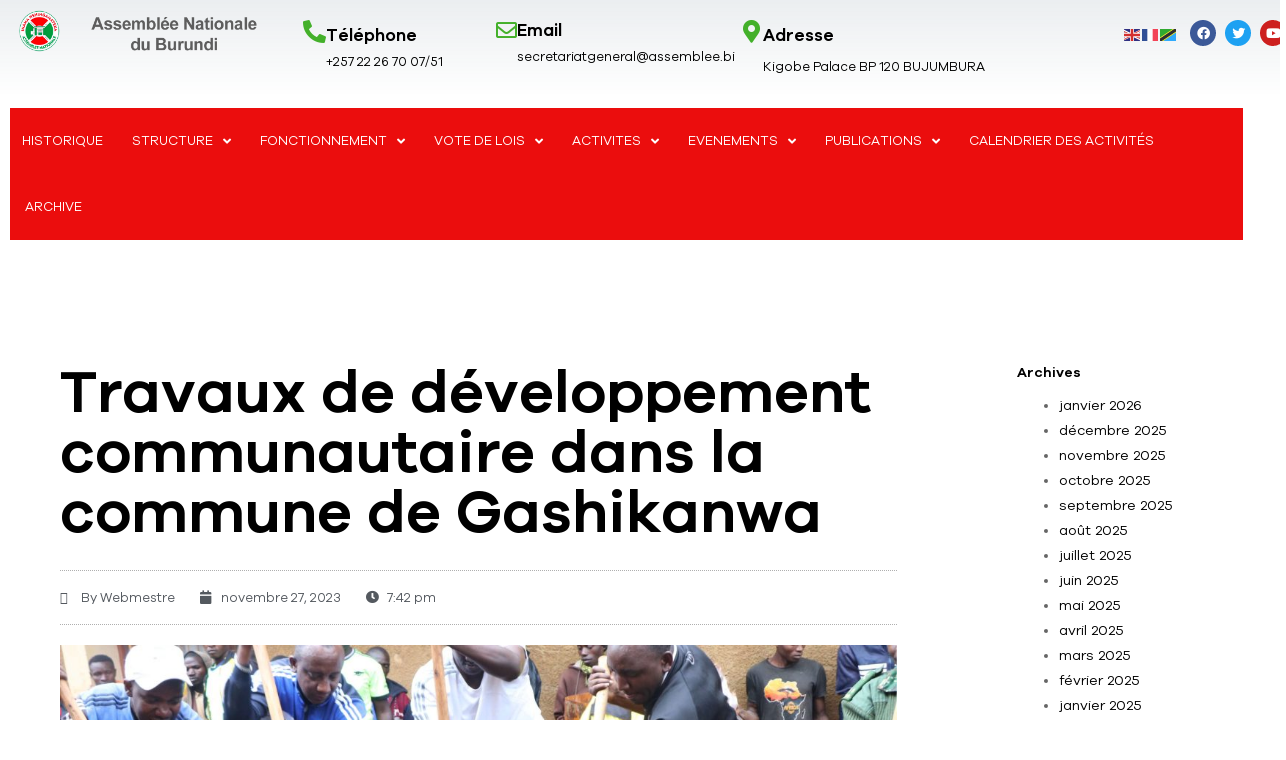

--- FILE ---
content_type: text/html; charset=UTF-8
request_url: https://assemblee.bi/?p=20044
body_size: 45657
content:
<!DOCTYPE html>
<html lang="fr-FR">
<head>
	<meta charset="UTF-8">
	<meta name="viewport" content="width=device-width, initial-scale=1.0, viewport-fit=cover" />		<title>Travaux de développement communautaire dans la commune de Gashikanwa &#8211; Assemblée Nationale du Burundi</title>
<meta name='robots' content='max-image-preview:large' />
<script type="text/javascript"> var jbp_elements_ajax_url = "https://assemblee.bi/?ajax-request=jbp_elements";</script><link rel="dns-prefetch" href="//fonts.googleapis.com">
<link rel="dns-prefetch" href="//s.w.org">
<link rel="pingback" href="https://assemblee.bi/xmlrpc.php"><link rel='dns-prefetch' href='//fonts.googleapis.com' />
<link rel='dns-prefetch' href='//maxcdn.bootstrapcdn.com' />
<link rel="alternate" type="application/rss+xml" title="Assemblée Nationale du Burundi &raquo; Flux" href="https://assemblee.bi/?feed=rss2" />
<link rel="alternate" type="application/rss+xml" title="Assemblée Nationale du Burundi &raquo; Flux des commentaires" href="https://assemblee.bi/?feed=comments-rss2" />
<link rel="alternate" type="text/calendar" title="Assemblée Nationale du Burundi &raquo; Flux iCal" href="https://assemblee.bi?post_type=tribe_events&#038;ical=1" />
<link rel="alternate" type="application/rss+xml" title="Assemblée Nationale du Burundi &raquo; Travaux de développement communautaire dans la commune de Gashikanwa Flux des commentaires" href="https://assemblee.bi/?feed=rss2&#038;p=20044" />
<link rel="alternate" title="oEmbed (JSON)" type="application/json+oembed" href="https://assemblee.bi/index.php?rest_route=%2Foembed%2F1.0%2Fembed&#038;url=https%3A%2F%2Fassemblee.bi%2F%3Fp%3D20044" />
<link rel="alternate" title="oEmbed (XML)" type="text/xml+oembed" href="https://assemblee.bi/index.php?rest_route=%2Foembed%2F1.0%2Fembed&#038;url=https%3A%2F%2Fassemblee.bi%2F%3Fp%3D20044&#038;format=xml" />
<style id='wp-img-auto-sizes-contain-inline-css' type='text/css'>
img:is([sizes=auto i],[sizes^="auto," i]){contain-intrinsic-size:3000px 1500px}
/*# sourceURL=wp-img-auto-sizes-contain-inline-css */
</style>
<link rel='stylesheet' id='embed-pdf-viewer-css' href='https://assemblee.bi/wp-content/plugins/embed-pdf-viewer/css/embed-pdf-viewer.css?ver=2.4.6' type='text/css' media='screen' />
<link rel='stylesheet' id='tsvg-block-css-css' href='https://assemblee.bi/wp-content/plugins/gallery-videos/admin/css/tsvg-block.css?ver=2.4.9' type='text/css' media='all' />
<link rel='stylesheet' id='givewp-campaign-blocks-fonts-css' href='https://fonts.googleapis.com/css2?family=Inter%3Awght%40400%3B500%3B600%3B700&#038;display=swap&#038;ver=6.9' type='text/css' media='all' />
<link rel='stylesheet' id='hfe-widgets-style-css' href='https://assemblee.bi/wp-content/plugins/header-footer-elementor/inc/widgets-css/frontend.css?ver=2.6.1' type='text/css' media='all' />
<link rel='stylesheet' id='hfe-woo-product-grid-css' href='https://assemblee.bi/wp-content/plugins/header-footer-elementor/inc/widgets-css/woo-products.css?ver=2.6.1' type='text/css' media='all' />
<style id='wp-emoji-styles-inline-css' type='text/css'>

	img.wp-smiley, img.emoji {
		display: inline !important;
		border: none !important;
		box-shadow: none !important;
		height: 1em !important;
		width: 1em !important;
		margin: 0 0.07em !important;
		vertical-align: -0.1em !important;
		background: none !important;
		padding: 0 !important;
	}
/*# sourceURL=wp-emoji-styles-inline-css */
</style>
<link rel='stylesheet' id='wp-block-library-css' href='https://assemblee.bi/wp-includes/css/dist/block-library/style.min.css?ver=6.9' type='text/css' media='all' />

<style id='classic-theme-styles-inline-css' type='text/css'>
/*! This file is auto-generated */
.wp-block-button__link{color:#fff;background-color:#32373c;border-radius:9999px;box-shadow:none;text-decoration:none;padding:calc(.667em + 2px) calc(1.333em + 2px);font-size:1.125em}.wp-block-file__button{background:#32373c;color:#fff;text-decoration:none}
/*# sourceURL=/wp-includes/css/classic-themes.min.css */
</style>
<link rel='stylesheet' id='humani-gutenberg-blocks-css' href='https://assemblee.bi/wp-content/themes/humani/assets/css/base/gutenberg-blocks.css?ver=1.2.2' type='text/css' media='all' />
<link rel='stylesheet' id='contact-form-7-css' href='https://assemblee.bi/wp-content/plugins/contact-form-7/includes/css/styles.css?ver=6.1.3' type='text/css' media='all' />
<link rel='stylesheet' id='ctf_styles-css' href='https://assemblee.bi/wp-content/plugins/custom-twitter-feeds/css/ctf-styles.min.css?ver=2.3.1' type='text/css' media='all' />
<link rel='stylesheet' id='tsvg-fonts-css' href='https://assemblee.bi/wp-content/plugins/gallery-videos/public/css/tsvg-fonts.css?ver=2.4.9' type='text/css' media='all' />
<link rel='stylesheet' id='font-awesome-css' href='https://assemblee.bi/wp-content/plugins/elementor/assets/lib/font-awesome/css/font-awesome.min.css?ver=4.7.0' type='text/css' media='all' />
<link rel='stylesheet' id='jblog-icon-css' href='https://assemblee.bi/wp-content/plugins/jblog-elements/assets/fonts/jblog-icon/jblog-icon.min.css?ver=1.1.4' type='text/css' media='all' />
<link rel='stylesheet' id='owl-carousel-css' href='https://assemblee.bi/wp-content/plugins/jblog-elements/assets/css/lib/owl.carousel.css?ver=1.1.4' type='text/css' media='all' />
<link rel='stylesheet' id='jblog-elements-main-css' href='https://assemblee.bi/wp-content/plugins/jblog-elements/assets/css/main.min.css?ver=1.1.4' type='text/css' media='all' />
<link rel='stylesheet' id='rs-plugin-settings-css' href='https://assemblee.bi/wp-content/plugins/revslider/public/assets/css/rs6.css?ver=6.4.11' type='text/css' media='all' />
<style id='rs-plugin-settings-inline-css' type='text/css'>
#rs-demo-id {}
/*# sourceURL=rs-plugin-settings-inline-css */
</style>
<link rel='stylesheet' id='scroll-top-css-css' href='https://assemblee.bi/wp-content/plugins/scroll-top/assets/css/scroll-top.css?ver=1.5.5' type='text/css' media='all' />
<link rel='stylesheet' id='woocommerce-layout-css' href='https://assemblee.bi/wp-content/plugins/woocommerce/assets/css/woocommerce-layout.css?ver=10.3.7' type='text/css' media='all' />
<link rel='stylesheet' id='woocommerce-smallscreen-css' href='https://assemblee.bi/wp-content/plugins/woocommerce/assets/css/woocommerce-smallscreen.css?ver=10.3.7' type='text/css' media='only screen and (max-width: 768px)' />
<link rel='stylesheet' id='woocommerce-general-css' href='https://assemblee.bi/wp-content/plugins/woocommerce/assets/css/woocommerce.css?ver=10.3.7' type='text/css' media='all' />
<style id='woocommerce-inline-inline-css' type='text/css'>
.woocommerce form .form-row .required { visibility: visible; }
/*# sourceURL=woocommerce-inline-inline-css */
</style>
<link rel='stylesheet' id='wpm-main-css' href='//assemblee.bi/wp-content/plugins/wp-multilang/assets/styles/main.min.css?ver=2.4.22' type='text/css' media='all' />
<link rel='stylesheet' id='tribe-events-v2-single-skeleton-css' href='https://assemblee.bi/wp-content/plugins/the-events-calendar/build/css/tribe-events-single-skeleton.css?ver=6.15.11' type='text/css' media='all' />
<link rel='stylesheet' id='tribe-events-v2-single-skeleton-full-css' href='https://assemblee.bi/wp-content/plugins/the-events-calendar/build/css/tribe-events-single-full.css?ver=6.15.11' type='text/css' media='all' />
<link rel='stylesheet' id='tec-events-elementor-widgets-base-styles-css' href='https://assemblee.bi/wp-content/plugins/the-events-calendar/build/css/integrations/plugins/elementor/widgets/widget-base.css?ver=6.15.11' type='text/css' media='all' />
<link rel='stylesheet' id='cff-css' href='https://assemblee.bi/wp-content/plugins/custom-facebook-feed/assets/css/cff-style.min.css?ver=4.3.3' type='text/css' media='all' />
<link rel='stylesheet' id='sb-font-awesome-css' href='https://maxcdn.bootstrapcdn.com/font-awesome/4.7.0/css/font-awesome.min.css?ver=6.9' type='text/css' media='all' />
<link rel='stylesheet' id='give-styles-css' href='https://assemblee.bi/wp-content/plugins/give/build/assets/dist/css/give.css?ver=4.11.0' type='text/css' media='all' />
<link rel='stylesheet' id='give-donation-summary-style-frontend-css' href='https://assemblee.bi/wp-content/plugins/give/build/assets/dist/css/give-donation-summary.css?ver=4.11.0' type='text/css' media='all' />
<link rel='stylesheet' id='givewp-design-system-foundation-css' href='https://assemblee.bi/wp-content/plugins/give/build/assets/dist/css/design-system/foundation.css?ver=1.2.0' type='text/css' media='all' />
<link rel='stylesheet' id='hfe-style-css' href='https://assemblee.bi/wp-content/plugins/header-footer-elementor/assets/css/header-footer-elementor.css?ver=2.6.1' type='text/css' media='all' />
<link rel='stylesheet' id='elementor-icons-css' href='https://assemblee.bi/wp-content/plugins/elementor/assets/lib/eicons/css/elementor-icons.min.css?ver=5.44.0' type='text/css' media='all' />
<link rel='stylesheet' id='elementor-frontend-css' href='https://assemblee.bi/wp-content/plugins/elementor/assets/css/frontend.min.css?ver=3.32.5' type='text/css' media='all' />
<link rel='stylesheet' id='elementor-post-19373-css' href='https://assemblee.bi/wp-content/uploads/elementor/css/post-19373.css?ver=1767138481' type='text/css' media='all' />
<link rel='stylesheet' id='jblog-elements-post-template-css' href='https://assemblee.bi/wp-content/plugins/jblog-elements/assets/css/post-template.min.css?ver=1.1.4' type='text/css' media='all' />
<link rel='stylesheet' id='cffstyles-css' href='https://assemblee.bi/wp-content/plugins/custom-facebook-feed/assets/css/cff-style.min.css?ver=4.3.3' type='text/css' media='all' />
<link rel='stylesheet' id='brands-styles-css' href='https://assemblee.bi/wp-content/plugins/woocommerce/assets/css/brands.css?ver=10.3.7' type='text/css' media='all' />
<link rel='stylesheet' id='humani-style-css' href='https://assemblee.bi/wp-content/themes/humani/style.css?ver=1.2.2' type='text/css' media='all' />
<link rel='stylesheet' id='humani-fonts-css' href='//fonts.googleapis.com/css?family=Josefin+Sans:400,400i,600,700&#038;subset=latin%2Clatin-ext&#038;display=swap' type='text/css' media='all' />
<link rel='stylesheet' id='widget-image-css' href='https://assemblee.bi/wp-content/plugins/elementor/assets/css/widget-image.min.css?ver=3.32.5' type='text/css' media='all' />
<link rel='stylesheet' id='widget-icon-box-css' href='https://assemblee.bi/wp-content/plugins/elementor/assets/css/widget-icon-box.min.css?ver=3.32.5' type='text/css' media='all' />
<link rel='stylesheet' id='widget-social-icons-css' href='https://assemblee.bi/wp-content/plugins/elementor/assets/css/widget-social-icons.min.css?ver=3.32.5' type='text/css' media='all' />
<link rel='stylesheet' id='e-apple-webkit-css' href='https://assemblee.bi/wp-content/plugins/elementor/assets/css/conditionals/apple-webkit.min.css?ver=3.32.5' type='text/css' media='all' />
<link rel='stylesheet' id='widget-nav-menu-css' href='https://assemblee.bi/wp-content/plugins/elementor-pro/assets/css/widget-nav-menu.min.css?ver=3.32.3' type='text/css' media='all' />
<link rel='stylesheet' id='widget-heading-css' href='https://assemblee.bi/wp-content/plugins/elementor/assets/css/widget-heading.min.css?ver=3.32.5' type='text/css' media='all' />
<link rel='stylesheet' id='widget-icon-list-css' href='https://assemblee.bi/wp-content/plugins/elementor/assets/css/widget-icon-list.min.css?ver=3.32.5' type='text/css' media='all' />
<link rel='stylesheet' id='widget-form-css' href='https://assemblee.bi/wp-content/plugins/elementor-pro/assets/css/widget-form.min.css?ver=3.32.3' type='text/css' media='all' />
<link rel='stylesheet' id='widget-post-info-css' href='https://assemblee.bi/wp-content/plugins/elementor-pro/assets/css/widget-post-info.min.css?ver=3.32.3' type='text/css' media='all' />
<link rel='stylesheet' id='elementor-icons-shared-0-css' href='https://assemblee.bi/wp-content/plugins/elementor/assets/lib/font-awesome/css/fontawesome.min.css?ver=5.15.3' type='text/css' media='all' />
<link rel='stylesheet' id='elementor-icons-fa-regular-css' href='https://assemblee.bi/wp-content/plugins/elementor/assets/lib/font-awesome/css/regular.min.css?ver=5.15.3' type='text/css' media='all' />
<link rel='stylesheet' id='elementor-icons-fa-solid-css' href='https://assemblee.bi/wp-content/plugins/elementor/assets/lib/font-awesome/css/solid.min.css?ver=5.15.3' type='text/css' media='all' />
<link rel='stylesheet' id='widget-share-buttons-css' href='https://assemblee.bi/wp-content/plugins/elementor-pro/assets/css/widget-share-buttons.min.css?ver=3.32.3' type='text/css' media='all' />
<link rel='stylesheet' id='elementor-icons-fa-brands-css' href='https://assemblee.bi/wp-content/plugins/elementor/assets/lib/font-awesome/css/brands.min.css?ver=5.15.3' type='text/css' media='all' />
<link rel='stylesheet' id='widget-author-box-css' href='https://assemblee.bi/wp-content/plugins/elementor-pro/assets/css/widget-author-box.min.css?ver=3.32.3' type='text/css' media='all' />
<link rel='stylesheet' id='widget-post-navigation-css' href='https://assemblee.bi/wp-content/plugins/elementor-pro/assets/css/widget-post-navigation.min.css?ver=3.32.3' type='text/css' media='all' />
<link rel='stylesheet' id='widget-divider-css' href='https://assemblee.bi/wp-content/plugins/elementor/assets/css/widget-divider.min.css?ver=3.32.5' type='text/css' media='all' />
<link rel='stylesheet' id='swiper-css' href='https://assemblee.bi/wp-content/plugins/elementor/assets/lib/swiper/v8/css/swiper.min.css?ver=8.4.5' type='text/css' media='all' />
<link rel='stylesheet' id='e-swiper-css' href='https://assemblee.bi/wp-content/plugins/elementor/assets/css/conditionals/e-swiper.min.css?ver=3.32.5' type='text/css' media='all' />
<link rel='stylesheet' id='elementor-post-23206-css' href='https://assemblee.bi/wp-content/uploads/elementor/css/post-23206.css?ver=1767138481' type='text/css' media='all' />
<link rel='stylesheet' id='elementor-post-23331-css' href='https://assemblee.bi/wp-content/uploads/elementor/css/post-23331.css?ver=1767138482' type='text/css' media='all' />
<link rel='stylesheet' id='elementor-post-23347-css' href='https://assemblee.bi/wp-content/uploads/elementor/css/post-23347.css?ver=1767138528' type='text/css' media='all' />
<link rel='stylesheet' id='mimetypes-link-icons-css' href='https://assemblee.bi/wp-content/plugins/mimetypes-link-icons/css/style.php?cssvars=bXRsaV9oZWlnaHQ9MjQmbXRsaV9pbWFnZV90eXBlPXBuZyZtdGxpX2xlZnRvcnJpZ2h0PWxlZnQmYWN0aXZlX3R5cGVzPXBkZg%3D&#038;ver=3.0' type='text/css' media='all' />
<link rel='stylesheet' id='humani-give-css' href='https://assemblee.bi/wp-content/themes/humani/assets/css/base/give.css?ver=1.2.2' type='text/css' media='all' />
<link rel='stylesheet' id='hfe-elementor-icons-css' href='https://assemblee.bi/wp-content/plugins/elementor/assets/lib/eicons/css/elementor-icons.min.css?ver=5.34.0' type='text/css' media='all' />
<link rel='stylesheet' id='hfe-icons-list-css' href='https://assemblee.bi/wp-content/plugins/elementor/assets/css/widget-icon-list.min.css?ver=3.24.3' type='text/css' media='all' />
<link rel='stylesheet' id='hfe-social-icons-css' href='https://assemblee.bi/wp-content/plugins/elementor/assets/css/widget-social-icons.min.css?ver=3.24.0' type='text/css' media='all' />
<link rel='stylesheet' id='hfe-social-share-icons-brands-css' href='https://assemblee.bi/wp-content/plugins/elementor/assets/lib/font-awesome/css/brands.css?ver=5.15.3' type='text/css' media='all' />
<link rel='stylesheet' id='hfe-social-share-icons-fontawesome-css' href='https://assemblee.bi/wp-content/plugins/elementor/assets/lib/font-awesome/css/fontawesome.css?ver=5.15.3' type='text/css' media='all' />
<link rel='stylesheet' id='hfe-nav-menu-icons-css' href='https://assemblee.bi/wp-content/plugins/elementor/assets/lib/font-awesome/css/solid.css?ver=5.15.3' type='text/css' media='all' />
<link rel='stylesheet' id='hfe-widget-blockquote-css' href='https://assemblee.bi/wp-content/plugins/elementor-pro/assets/css/widget-blockquote.min.css?ver=3.25.0' type='text/css' media='all' />
<link rel='stylesheet' id='hfe-mega-menu-css' href='https://assemblee.bi/wp-content/plugins/elementor-pro/assets/css/widget-mega-menu.min.css?ver=3.26.2' type='text/css' media='all' />
<link rel='stylesheet' id='hfe-nav-menu-widget-css' href='https://assemblee.bi/wp-content/plugins/elementor-pro/assets/css/widget-nav-menu.min.css?ver=3.26.0' type='text/css' media='all' />
<link rel='stylesheet' id='humani-child-style-css' href='https://assemblee.bi/wp-content/themes/humani-child/style.css?ver=1.2.2' type='text/css' media='all' />
<link rel='stylesheet' id='elementor-gf-roboto-css' href='https://fonts.googleapis.com/css?family=Roboto:100,100italic,200,200italic,300,300italic,400,400italic,500,500italic,600,600italic,700,700italic,800,800italic,900,900italic&#038;display=auto' type='text/css' media='all' />
<!--n2css--><!--n2js--><script type="text/javascript" src="https://assemblee.bi/wp-includes/js/dist/hooks.min.js?ver=dd5603f07f9220ed27f1" id="wp-hooks-js"></script>
<script type="text/javascript" src="https://assemblee.bi/wp-includes/js/dist/i18n.min.js?ver=c26c3dc7bed366793375" id="wp-i18n-js"></script>
<script type="text/javascript" id="wp-i18n-js-after">
/* <![CDATA[ */
wp.i18n.setLocaleData( { 'text direction\u0004ltr': [ 'ltr' ] } );
//# sourceURL=wp-i18n-js-after
/* ]]> */
</script>
<script type="text/javascript" src="https://assemblee.bi/wp-content/plugins/easy-twitter-feeds/assets/js/widget.js?ver=1.2.11" id="widget-js-js"></script>
<script type="text/javascript" src="https://assemblee.bi/wp-includes/js/jquery/jquery.min.js?ver=3.7.1" id="jquery-core-js"></script>
<script type="text/javascript" src="https://assemblee.bi/wp-includes/js/jquery/jquery-migrate.min.js?ver=3.4.1" id="jquery-migrate-js"></script>
<script type="text/javascript" id="jquery-js-after">
/* <![CDATA[ */
!function($){"use strict";$(document).ready(function(){$(this).scrollTop()>100&&$(".hfe-scroll-to-top-wrap").removeClass("hfe-scroll-to-top-hide"),$(window).scroll(function(){$(this).scrollTop()<100?$(".hfe-scroll-to-top-wrap").fadeOut(300):$(".hfe-scroll-to-top-wrap").fadeIn(300)}),$(".hfe-scroll-to-top-wrap").on("click",function(){$("html, body").animate({scrollTop:0},300);return!1})})}(jQuery);
!function($){'use strict';$(document).ready(function(){var bar=$('.hfe-reading-progress-bar');if(!bar.length)return;$(window).on('scroll',function(){var s=$(window).scrollTop(),d=$(document).height()-$(window).height(),p=d? s/d*100:0;bar.css('width',p+'%')});});}(jQuery);
//# sourceURL=jquery-js-after
/* ]]> */
</script>
<script type="text/javascript" src="https://assemblee.bi/wp-content/plugins/revslider/public/assets/js/rbtools.min.js?ver=6.4.8" id="tp-tools-js"></script>
<script type="text/javascript" src="https://assemblee.bi/wp-content/plugins/revslider/public/assets/js/rs6.min.js?ver=6.4.11" id="revmin-js"></script>
<script type="text/javascript" src="https://assemblee.bi/wp-content/plugins/woocommerce/assets/js/jquery-blockui/jquery.blockUI.min.js?ver=2.7.0-wc.10.3.7" id="wc-jquery-blockui-js" defer="defer" data-wp-strategy="defer"></script>
<script type="text/javascript" id="wc-add-to-cart-js-extra">
/* <![CDATA[ */
var wc_add_to_cart_params = {"ajax_url":"/wp-admin/admin-ajax.php","wc_ajax_url":"/?wc-ajax=%%endpoint%%","i18n_view_cart":"Voir le panier","cart_url":"https://assemblee.bi/?page_id=20061","is_cart":"","cart_redirect_after_add":"no"};
//# sourceURL=wc-add-to-cart-js-extra
/* ]]> */
</script>
<script type="text/javascript" src="https://assemblee.bi/wp-content/plugins/woocommerce/assets/js/frontend/add-to-cart.min.js?ver=10.3.7" id="wc-add-to-cart-js" defer="defer" data-wp-strategy="defer"></script>
<script type="text/javascript" src="https://assemblee.bi/wp-content/plugins/woocommerce/assets/js/js-cookie/js.cookie.min.js?ver=2.1.4-wc.10.3.7" id="wc-js-cookie-js" defer="defer" data-wp-strategy="defer"></script>
<script type="text/javascript" id="woocommerce-js-extra">
/* <![CDATA[ */
var woocommerce_params = {"ajax_url":"/wp-admin/admin-ajax.php","wc_ajax_url":"/?wc-ajax=%%endpoint%%","i18n_password_show":"Afficher le mot de passe","i18n_password_hide":"Masquer le mot de passe"};
//# sourceURL=woocommerce-js-extra
/* ]]> */
</script>
<script type="text/javascript" src="https://assemblee.bi/wp-content/plugins/woocommerce/assets/js/frontend/woocommerce.min.js?ver=10.3.7" id="woocommerce-js" defer="defer" data-wp-strategy="defer"></script>
<script type="text/javascript" id="give-js-extra">
/* <![CDATA[ */
var give_global_vars = {"ajaxurl":"https://assemblee.bi/wp-admin/admin-ajax.php","checkout_nonce":"6aeec964b3","currency":"USD","currency_sign":"$","currency_pos":"before","thousands_separator":",","decimal_separator":".","no_gateway":"Veuillez s\u00e9lectionner votre mode de paiement.","bad_minimum":"Le montant du don minimum pour ce formulaire est de","bad_maximum":"Le montant maximum du don personnalis\u00e9 pour ce formulaire est","general_loading":"Chargement\u2026","purchase_loading":"Veuillez patienter\u2026","textForOverlayScreen":"\u003Ch3\u003EEn cours...\u003C/h3\u003E\u003Cp\u003EThis will only take a second!\u003C/p\u003E","number_decimals":"2","is_test_mode":"1","give_version":"4.11.0","magnific_options":{"main_class":"give-modal","close_on_bg_click":false},"form_translation":{"payment-mode":"Veuillez s\u00e9lectionner un moyen de paiement.","give_first":"Veuillez saisir votre pr\u00e9nom.","give_last":"Veuillez saisir votre nom.","give_email":"Veuillez saisir une adresse de messagerie valide.","give_user_login":"Identifiant ou adresse de messagerie non valide.","give_user_pass":"Saisir un mot de passe.","give_user_pass_confirm":"Confirmer le mot de passe.","give_agree_to_terms":"Vous devez \u00eatre d\u2019accord avec les termes et conditions."},"confirm_email_sent_message":"Veuillez v\u00e9rifier votre e-mail et cliquer sur le lien pour acc\u00e9der \u00e0 votre historique complet de dons.","ajax_vars":{"ajaxurl":"https://assemblee.bi/wp-admin/admin-ajax.php","ajaxNonce":"e3c94aff5e","loading":"En cours de chargement","select_option":"Veuillez s\u00e9lectionner une option","default_gateway":"manual","permalinks":"0","number_decimals":2},"cookie_hash":"72f3382c7d43bd031b8e175700e8e3da","session_nonce_cookie_name":"wp-give_session_reset_nonce_72f3382c7d43bd031b8e175700e8e3da","session_cookie_name":"wp-give_session_72f3382c7d43bd031b8e175700e8e3da","delete_session_nonce_cookie":"0"};
var giveApiSettings = {"root":"https://assemblee.bi/index.php?rest_route=/give-api/v2/","rest_base":"give-api/v2"};
//# sourceURL=give-js-extra
/* ]]> */
</script>
<script type="text/javascript" id="give-js-translations">
/* <![CDATA[ */
( function( domain, translations ) {
	var localeData = translations.locale_data[ domain ] || translations.locale_data.messages;
	localeData[""].domain = domain;
	wp.i18n.setLocaleData( localeData, domain );
} )( "give", {"translation-revision-date":"2025-10-16 14:34:18+0000","generator":"GlotPress\/4.0.2","domain":"messages","locale_data":{"messages":{"":{"domain":"messages","plural-forms":"nplurals=2; plural=n > 1;","lang":"fr"},"Dismiss this notice.":["Supprimer ce message."]}},"comment":{"reference":"build\/assets\/dist\/js\/give.js"}} );
//# sourceURL=give-js-translations
/* ]]> */
</script>
<script type="text/javascript" src="https://assemblee.bi/wp-content/plugins/give/build/assets/dist/js/give.js?ver=8540f4f50a2032d9c5b5" id="give-js"></script>
<link rel="https://api.w.org/" href="https://assemblee.bi/index.php?rest_route=/" /><link rel="alternate" title="JSON" type="application/json" href="https://assemblee.bi/index.php?rest_route=/wp/v2/posts/20044" /><link rel="EditURI" type="application/rsd+xml" title="RSD" href="https://assemblee.bi/xmlrpc.php?rsd" />
<meta name="generator" content="WordPress 6.9" />
<meta name="generator" content="WooCommerce 10.3.7" />
<link rel="canonical" href="https://assemblee.bi/?p=20044" />
<link rel='shortlink' href='https://assemblee.bi/?p=20044' />
<script type="text/javascript">window.ccb_nonces = {"ccb_payment":"93e493e350","ccb_contact_form":"4827f14e4c","ccb_woo_checkout":"61bf00d82b","ccb_add_order":"2ac024be22","ccb_orders":"0320792500","ccb_update_order":"86b020d1ed","ccb_send_invoice":"df8febf670","ccb_get_invoice":"656d954e43","ccb_wp_hook_nonce":"d3e8f845af","ccb_razorpay_receive":"2cdbc462a8"};</script><!-- Scroll To Top -->
<style id="scrolltop-custom-style">
		#scrollUp {border-radius:3px;opacity:0.7;bottom:20px;right:20px;background:#000000;;}
		#scrollUp:hover{opacity:1;}
        .top-icon{stroke:#ffffff;}
        
		
		</style>
<!-- End Scroll Top - https://wordpress.org/plugins/scroll-top/ -->
<link rel="alternate" hreflang="en-gb" href="https://assemblee.bi/en/?p=20044"/>
<link rel="alternate" hreflang="x-default" href="https://assemblee.bi/?p=20044"/>
<link rel="alternate" hreflang="fr-fr" href="https://assemblee.bi/?p=20044"/>
<meta name="tec-api-version" content="v1"><meta name="tec-api-origin" content="https://assemblee.bi"><link rel="alternate" href="https://assemblee.bi/index.php?rest_route=/tribe/events/v1/" /><meta name="generator" content="Give v4.11.0" />
	<noscript><style>.woocommerce-product-gallery{ opacity: 1 !important; }</style></noscript>
	<meta name="generator" content="Elementor 3.32.5; features: additional_custom_breakpoints; settings: css_print_method-external, google_font-enabled, font_display-auto">
			<style>
				.e-con.e-parent:nth-of-type(n+4):not(.e-lazyloaded):not(.e-no-lazyload),
				.e-con.e-parent:nth-of-type(n+4):not(.e-lazyloaded):not(.e-no-lazyload) * {
					background-image: none !important;
				}
				@media screen and (max-height: 1024px) {
					.e-con.e-parent:nth-of-type(n+3):not(.e-lazyloaded):not(.e-no-lazyload),
					.e-con.e-parent:nth-of-type(n+3):not(.e-lazyloaded):not(.e-no-lazyload) * {
						background-image: none !important;
					}
				}
				@media screen and (max-height: 640px) {
					.e-con.e-parent:nth-of-type(n+2):not(.e-lazyloaded):not(.e-no-lazyload),
					.e-con.e-parent:nth-of-type(n+2):not(.e-lazyloaded):not(.e-no-lazyload) * {
						background-image: none !important;
					}
				}
			</style>
			<meta name="generator" content="Powered by Slider Revolution 6.4.11 - responsive, Mobile-Friendly Slider Plugin for WordPress with comfortable drag and drop interface." />
<link rel="icon" href="https://assemblee.bi/wp-content/uploads/2023/10/FW8RsZJu_400x400-1.svg" sizes="32x32" />
<link rel="icon" href="https://assemblee.bi/wp-content/uploads/2023/10/FW8RsZJu_400x400-1.svg" sizes="192x192" />
<link rel="apple-touch-icon" href="https://assemblee.bi/wp-content/uploads/2023/10/FW8RsZJu_400x400-1.svg" />
<meta name="msapplication-TileImage" content="https://assemblee.bi/wp-content/uploads/2023/10/FW8RsZJu_400x400-1.svg" />
<style id="jeg_dynamic_css" type="text/css" data-type="jeg_custom-css"></style><script type="text/javascript">function setREVStartSize(e){
			//window.requestAnimationFrame(function() {				 
				window.RSIW = window.RSIW===undefined ? window.innerWidth : window.RSIW;	
				window.RSIH = window.RSIH===undefined ? window.innerHeight : window.RSIH;	
				try {								
					var pw = document.getElementById(e.c).parentNode.offsetWidth,
						newh;
					pw = pw===0 || isNaN(pw) ? window.RSIW : pw;
					e.tabw = e.tabw===undefined ? 0 : parseInt(e.tabw);
					e.thumbw = e.thumbw===undefined ? 0 : parseInt(e.thumbw);
					e.tabh = e.tabh===undefined ? 0 : parseInt(e.tabh);
					e.thumbh = e.thumbh===undefined ? 0 : parseInt(e.thumbh);
					e.tabhide = e.tabhide===undefined ? 0 : parseInt(e.tabhide);
					e.thumbhide = e.thumbhide===undefined ? 0 : parseInt(e.thumbhide);
					e.mh = e.mh===undefined || e.mh=="" || e.mh==="auto" ? 0 : parseInt(e.mh,0);		
					if(e.layout==="fullscreen" || e.l==="fullscreen") 						
						newh = Math.max(e.mh,window.RSIH);					
					else{					
						e.gw = Array.isArray(e.gw) ? e.gw : [e.gw];
						for (var i in e.rl) if (e.gw[i]===undefined || e.gw[i]===0) e.gw[i] = e.gw[i-1];					
						e.gh = e.el===undefined || e.el==="" || (Array.isArray(e.el) && e.el.length==0)? e.gh : e.el;
						e.gh = Array.isArray(e.gh) ? e.gh : [e.gh];
						for (var i in e.rl) if (e.gh[i]===undefined || e.gh[i]===0) e.gh[i] = e.gh[i-1];
											
						var nl = new Array(e.rl.length),
							ix = 0,						
							sl;					
						e.tabw = e.tabhide>=pw ? 0 : e.tabw;
						e.thumbw = e.thumbhide>=pw ? 0 : e.thumbw;
						e.tabh = e.tabhide>=pw ? 0 : e.tabh;
						e.thumbh = e.thumbhide>=pw ? 0 : e.thumbh;					
						for (var i in e.rl) nl[i] = e.rl[i]<window.RSIW ? 0 : e.rl[i];
						sl = nl[0];									
						for (var i in nl) if (sl>nl[i] && nl[i]>0) { sl = nl[i]; ix=i;}															
						var m = pw>(e.gw[ix]+e.tabw+e.thumbw) ? 1 : (pw-(e.tabw+e.thumbw)) / (e.gw[ix]);					
						newh =  (e.gh[ix] * m) + (e.tabh + e.thumbh);
					}				
					if(window.rs_init_css===undefined) window.rs_init_css = document.head.appendChild(document.createElement("style"));					
					document.getElementById(e.c).height = newh+"px";
					window.rs_init_css.innerHTML += "#"+e.c+"_wrapper { height: "+newh+"px }";				
				} catch(e){
					console.log("Failure at Presize of Slider:" + e)
				}					   
			//});
		  };</script>
		<style type="text/css" id="wp-custom-css">
			.elementor-nav-menu-wrapper .primary-navigation ul.sub-menu li {
    display: block;
    min-width: 360px;
}
body {
    --primary: #009c1b;
    --primary_hover: #009c1b;
    --secondary: #084a5a;
    --secondary_hover: #074251;
    --text: #666666;
    --accent: #000000;
    --lighter: #999999;
    --border: #ebebeb;
}
.categories-link a {
    display: inline-block;
    margin-right: 5px;
    margin-bottom: 5px;
    border-bottom: 2px solid;
    border-bottom-color: var(--primary);
    color: #ffffff;
}
.jblog_slider_4 .slide_content {
  
    background: #999999;
  
}
.jblog_slider_4 .jeg_post_title {
    font-size: 18px;
    margin-top: 15px;
    margin-bottom: 15px;
}		</style>
		</head>
<body class="wp-singular post-template-default single single-post postid-20044 single-format-standard wp-custom-logo wp-embed-responsive wp-theme-humani wp-child-theme-humani-child theme-humani woocommerce-no-js language-fr tribe-no-js give-test-mode give-page ehf-template-humani ehf-stylesheet-humani-child chrome humani-theme group-blog no-wc-breadcrumb has-post-thumbnail elementor-default elementor-template-full-width elementor-kit-19373 elementor-page-23347">
		<header data-elementor-type="header" data-elementor-id="23206" class="elementor elementor-23206 elementor-location-header" data-elementor-post-type="elementor_library">
					<section class="elementor-section elementor-top-section elementor-element elementor-element-70cd036f elementor-section-boxed elementor-section-height-default elementor-section-height-default" data-id="70cd036f" data-element_type="section" data-settings="{&quot;background_background&quot;:&quot;gradient&quot;}">
						<div class="elementor-container elementor-column-gap-default">
					<div class="elementor-column elementor-col-50 elementor-top-column elementor-element elementor-element-2a6eb65c" data-id="2a6eb65c" data-element_type="column">
			<div class="elementor-widget-wrap elementor-element-populated">
						<div class="elementor-element elementor-element-2515b37c elementor-widget elementor-widget-theme-site-logo elementor-widget-image" data-id="2515b37c" data-element_type="widget" data-widget_type="theme-site-logo.default">
				<div class="elementor-widget-container">
											<a href="https://assemblee.bi">
			<img fetchpriority="high" width="924" height="146" src="https://assemblee.bi/wp-content/uploads/2023/10/Assemblee_logo.png" class="attachment-full size-full wp-image-19376" alt="" srcset="https://assemblee.bi/wp-content/uploads/2023/10/Assemblee_logo.png 924w, https://assemblee.bi/wp-content/uploads/2023/10/Assemblee_logo-600x95.png 600w, https://assemblee.bi/wp-content/uploads/2023/10/Assemblee_logo-300x47.png 300w, https://assemblee.bi/wp-content/uploads/2023/10/Assemblee_logo-768x121.png 768w" sizes="(max-width: 924px) 100vw, 924px" />				</a>
											</div>
				</div>
					</div>
		</div>
				<div class="elementor-column elementor-col-50 elementor-top-column elementor-element elementor-element-74b3692e" data-id="74b3692e" data-element_type="column">
			<div class="elementor-widget-wrap elementor-element-populated">
						<section class="elementor-section elementor-inner-section elementor-element elementor-element-33e57dfe elementor-hidden-phone elementor-section-boxed elementor-section-height-default elementor-section-height-default" data-id="33e57dfe" data-element_type="section">
						<div class="elementor-container elementor-column-gap-default">
					<div class="elementor-column elementor-col-20 elementor-inner-column elementor-element elementor-element-5022ef0a" data-id="5022ef0a" data-element_type="column">
			<div class="elementor-widget-wrap elementor-element-populated">
						<div class="elementor-element elementor-element-11ba472 elementor-position-left elementor-view-default elementor-mobile-position-top elementor-widget elementor-widget-icon-box" data-id="11ba472" data-element_type="widget" data-widget_type="icon-box.default">
				<div class="elementor-widget-container">
							<div class="elementor-icon-box-wrapper">

						<div class="elementor-icon-box-icon">
				<span  class="elementor-icon">
				<i aria-hidden="true" class="fas fa-phone-alt"></i>				</span>
			</div>
			
						<div class="elementor-icon-box-content">

									<h3 class="elementor-icon-box-title">
						<span  >
							Téléphone 						</span>
					</h3>
				
									<p class="elementor-icon-box-description">
						+257 22 26 70 07/51					</p>
				
			</div>
			
		</div>
						</div>
				</div>
					</div>
		</div>
				<div class="elementor-column elementor-col-20 elementor-inner-column elementor-element elementor-element-26e3e295" data-id="26e3e295" data-element_type="column">
			<div class="elementor-widget-wrap elementor-element-populated">
						<div class="elementor-element elementor-element-71e46ecb elementor-position-left elementor-view-default elementor-mobile-position-top elementor-widget elementor-widget-icon-box" data-id="71e46ecb" data-element_type="widget" data-widget_type="icon-box.default">
				<div class="elementor-widget-container">
							<div class="elementor-icon-box-wrapper">

						<div class="elementor-icon-box-icon">
				<span  class="elementor-icon">
				<i aria-hidden="true" class="far fa-envelope"></i>				</span>
			</div>
			
						<div class="elementor-icon-box-content">

									<h2 class="elementor-icon-box-title">
						<span  >
							Email 						</span>
					</h2>
				
									<p class="elementor-icon-box-description">
						secretariatgeneral@assemblee.bi					</p>
				
			</div>
			
		</div>
						</div>
				</div>
					</div>
		</div>
				<div class="elementor-column elementor-col-20 elementor-inner-column elementor-element elementor-element-155ac9d5" data-id="155ac9d5" data-element_type="column">
			<div class="elementor-widget-wrap elementor-element-populated">
						<div class="elementor-element elementor-element-3c644c30 elementor-position-left elementor-widget__width-initial elementor-view-default elementor-mobile-position-top elementor-widget elementor-widget-icon-box" data-id="3c644c30" data-element_type="widget" data-widget_type="icon-box.default">
				<div class="elementor-widget-container">
							<div class="elementor-icon-box-wrapper">

						<div class="elementor-icon-box-icon">
				<span  class="elementor-icon">
				<i aria-hidden="true" class="fas fa-map-marker-alt"></i>				</span>
			</div>
			
						<div class="elementor-icon-box-content">

									<h3 class="elementor-icon-box-title">
						<span  >
							Adresse						</span>
					</h3>
				
									<p class="elementor-icon-box-description">
						Kigobe Palace BP 120 BUJUMBURA					</p>
				
			</div>
			
		</div>
						</div>
				</div>
					</div>
		</div>
				<div class="elementor-column elementor-col-20 elementor-inner-column elementor-element elementor-element-08d80ae" data-id="08d80ae" data-element_type="column">
			<div class="elementor-widget-wrap elementor-element-populated">
						<div class="elementor-element elementor-element-ab3ce0c elementor-widget elementor-widget-shortcode" data-id="ab3ce0c" data-element_type="widget" data-widget_type="shortcode.default">
				<div class="elementor-widget-container">
							<div class="elementor-shortcode"><div class="gtranslate_wrapper" id="gt-wrapper-15635797"></div></div>
						</div>
				</div>
					</div>
		</div>
				<div class="elementor-column elementor-col-20 elementor-inner-column elementor-element elementor-element-4edb757" data-id="4edb757" data-element_type="column">
			<div class="elementor-widget-wrap elementor-element-populated">
						<div class="elementor-element elementor-element-cb832f4 elementor-shape-circle elementor-grid-3 e-grid-align-left elementor-widget elementor-widget-social-icons" data-id="cb832f4" data-element_type="widget" data-widget_type="social-icons.default">
				<div class="elementor-widget-container">
							<div class="elementor-social-icons-wrapper elementor-grid" role="list">
							<span class="elementor-grid-item" role="listitem">
					<a class="elementor-icon elementor-social-icon elementor-social-icon-facebook elementor-repeater-item-26e09d8" href="https://www.facebook.com/inama.nshingamateka?ref=embed_page" target="_blank">
						<span class="elementor-screen-only">Facebook</span>
						<i aria-hidden="true" class="fab fa-facebook"></i>					</a>
				</span>
							<span class="elementor-grid-item" role="listitem">
					<a class="elementor-icon elementor-social-icon elementor-social-icon-twitter elementor-repeater-item-62bdcd1" href="https://x.com/nshingamateka" target="_blank">
						<span class="elementor-screen-only">Twitter</span>
						<i aria-hidden="true" class="fab fa-twitter"></i>					</a>
				</span>
							<span class="elementor-grid-item" role="listitem">
					<a class="elementor-icon elementor-social-icon elementor-social-icon-youtube elementor-repeater-item-6dd2885" href="https://www.youtube.com/@inamanshingamateka2823" target="_blank">
						<span class="elementor-screen-only">Youtube</span>
						<i aria-hidden="true" class="fab fa-youtube"></i>					</a>
				</span>
					</div>
						</div>
				</div>
					</div>
		</div>
					</div>
		</section>
					</div>
		</div>
					</div>
		</section>
				<section class="elementor-section elementor-top-section elementor-element elementor-element-3b78ec7 elementor-section-boxed elementor-section-height-default elementor-section-height-default" data-id="3b78ec7" data-element_type="section">
						<div class="elementor-container elementor-column-gap-default">
					<div class="elementor-column elementor-col-100 elementor-top-column elementor-element elementor-element-928607f" data-id="928607f" data-element_type="column">
			<div class="elementor-widget-wrap elementor-element-populated">
						<div class="elementor-element elementor-element-145496cf elementor-widget__width-initial elementor-nav-menu__align-start elementor-nav-menu--dropdown-none elementor-widget elementor-widget-nav-menu" data-id="145496cf" data-element_type="widget" data-settings="{&quot;submenu_icon&quot;:{&quot;value&quot;:&quot;&lt;i class=\&quot;fas fa-angle-down\&quot; aria-hidden=\&quot;true\&quot;&gt;&lt;\/i&gt;&quot;,&quot;library&quot;:&quot;fa-solid&quot;},&quot;layout&quot;:&quot;horizontal&quot;}" data-widget_type="nav-menu.default">
				<div class="elementor-widget-container">
								<nav aria-label="Menu" class="elementor-nav-menu--main elementor-nav-menu__container elementor-nav-menu--layout-horizontal e--pointer-underline e--animation-fade">
				<ul id="menu-1-145496cf" class="elementor-nav-menu"><li class="menu-item menu-item-type-post_type menu-item-object-page menu-item-30865"><a href="https://assemblee.bi/?page_id=5897" class="elementor-item">Historique</a></li>
<li class="menu-item menu-item-type-custom menu-item-object-custom menu-item-has-children menu-item-30869"><a href="#" class="elementor-item elementor-item-anchor">STRUCTURE</a>
<ul class="sub-menu elementor-nav-menu--dropdown">
	<li class="menu-item menu-item-type-taxonomy menu-item-object-category menu-item-has-children menu-item-30879"><a href="https://assemblee.bi/?cat=109" class="elementor-sub-item">Bureau</a>
	<ul class="sub-menu elementor-nav-menu--dropdown">
		<li class="menu-item menu-item-type-taxonomy menu-item-object-category menu-item-30909"><a href="https://assemblee.bi/?cat=109" class="elementor-sub-item">Bureau</a></li>
		<li class="menu-item menu-item-type-taxonomy menu-item-object-category menu-item-30995"><a href="https://assemblee.bi/?cat=187" class="elementor-sub-item">Législature 2015-2020</a></li>
		<li class="menu-item menu-item-type-taxonomy menu-item-object-category menu-item-30996"><a href="https://assemblee.bi/?cat=185" class="elementor-sub-item">Législature 2020-2025</a></li>
		<li class="menu-item menu-item-type-taxonomy menu-item-object-category menu-item-30910"><a href="https://assemblee.bi/?cat=178" class="elementor-sub-item">Législature 2025-2030</a></li>
	</ul>
</li>
	<li class="menu-item menu-item-type-taxonomy menu-item-object-category menu-item-30880"><a href="https://assemblee.bi/?cat=117" class="elementor-sub-item">Collège des questeurs</a></li>
	<li class="menu-item menu-item-type-taxonomy menu-item-object-category menu-item-has-children menu-item-30881"><a href="https://assemblee.bi/?cat=129" class="elementor-sub-item">Commissions permanentes</a>
	<ul class="sub-menu elementor-nav-menu--dropdown">
		<li class="menu-item menu-item-type-taxonomy menu-item-object-category menu-item-30911"><a href="https://assemblee.bi/?cat=115" class="elementor-sub-item">Législature 2015-2020</a></li>
		<li class="menu-item menu-item-type-taxonomy menu-item-object-category menu-item-30913"><a href="https://assemblee.bi/?cat=131" class="elementor-sub-item">Législature 2020-2025</a></li>
		<li class="menu-item menu-item-type-taxonomy menu-item-object-category menu-item-30925"><a href="https://assemblee.bi/?cat=183" class="elementor-sub-item">Législature 2025-2030</a></li>
	</ul>
</li>
	<li class="menu-item menu-item-type-taxonomy menu-item-object-category menu-item-has-children menu-item-30882"><a href="https://assemblee.bi/?cat=123" class="elementor-sub-item">Liste des Honorables Députés</a>
	<ul class="sub-menu elementor-nav-menu--dropdown">
		<li class="menu-item menu-item-type-taxonomy menu-item-object-category menu-item-30883"><a href="https://assemblee.bi/?cat=141" class="elementor-sub-item">Législature 2010-2015</a></li>
		<li class="menu-item menu-item-type-taxonomy menu-item-object-category menu-item-30884"><a href="https://assemblee.bi/?cat=143" class="elementor-sub-item">Législature 2015-2020</a></li>
		<li class="menu-item menu-item-type-taxonomy menu-item-object-category menu-item-30885"><a href="https://assemblee.bi/?cat=145" class="elementor-sub-item">Législature 2020-2025</a></li>
		<li class="menu-item menu-item-type-taxonomy menu-item-object-category menu-item-30903"><a href="https://assemblee.bi/?cat=181" class="elementor-sub-item">Législature 2025-2030</a></li>
	</ul>
</li>
	<li class="menu-item menu-item-type-taxonomy menu-item-object-category menu-item-30887"><a href="https://assemblee.bi/?cat=127" class="elementor-sub-item">Secrétariat général</a></li>
	<li class="menu-item menu-item-type-taxonomy menu-item-object-category menu-item-30886"><a href="https://assemblee.bi/?cat=169" class="elementor-sub-item">Relations de coopération interparlementaire</a></li>
	<li class="menu-item menu-item-type-taxonomy menu-item-object-category menu-item-30888"><a href="https://assemblee.bi/?cat=171" class="elementor-sub-item">Les partenaires de l’Assemblée Nationale</a></li>
</ul>
</li>
<li class="menu-item menu-item-type-custom menu-item-object-custom menu-item-has-children menu-item-30870"><a href="#" class="elementor-item elementor-item-anchor">FONCTIONNEMENT</a>
<ul class="sub-menu elementor-nav-menu--dropdown">
	<li class="menu-item menu-item-type-taxonomy menu-item-object-category menu-item-30853"><a href="https://assemblee.bi/?cat=125" class="elementor-sub-item">Organisation et fonctionnement du Bureau</a></li>
</ul>
</li>
<li class="menu-item menu-item-type-custom menu-item-object-custom menu-item-has-children menu-item-30871"><a href="#" class="elementor-item elementor-item-anchor">VOTE DE LOIS</a>
<ul class="sub-menu elementor-nav-menu--dropdown">
	<li class="menu-item menu-item-type-taxonomy menu-item-object-category menu-item-30863"><a href="https://assemblee.bi/?cat=173" class="elementor-sub-item">Le processus de vote des lois</a></li>
	<li class="menu-item menu-item-type-taxonomy menu-item-object-category menu-item-30864"><a href="https://assemblee.bi/?cat=28" class="elementor-sub-item">Exposé des motifs</a></li>
	<li class="menu-item menu-item-type-taxonomy menu-item-object-category menu-item-30857"><a href="https://assemblee.bi/?cat=27" class="elementor-sub-item">Saisines</a></li>
	<li class="menu-item menu-item-type-taxonomy menu-item-object-category menu-item-30868"><a href="https://assemblee.bi/?cat=29" class="elementor-sub-item">Projets de lois en cours d’analyse</a></li>
	<li class="menu-item menu-item-type-taxonomy menu-item-object-category menu-item-30856"><a href="https://assemblee.bi/?cat=30" class="elementor-sub-item">Analyse et adoption en plénière</a></li>
	<li class="menu-item menu-item-type-taxonomy menu-item-object-category menu-item-30855"><a href="https://assemblee.bi/?cat=7" class="elementor-sub-item">Lois promulguées</a></li>
</ul>
</li>
<li class="menu-item menu-item-type-custom menu-item-object-custom menu-item-has-children menu-item-30872"><a href="#" class="elementor-item elementor-item-anchor">ACTIVITES</a>
<ul class="sub-menu elementor-nav-menu--dropdown">
	<li class="menu-item menu-item-type-taxonomy menu-item-object-category menu-item-30854"><a href="https://assemblee.bi/?cat=2" class="elementor-sub-item">Contrôle de l’Action gouvernementale</a></li>
	<li class="menu-item menu-item-type-taxonomy menu-item-object-category menu-item-30849"><a href="https://assemblee.bi/?cat=153" class="elementor-sub-item">Audiences</a></li>
	<li class="menu-item menu-item-type-taxonomy menu-item-object-category menu-item-30858"><a href="https://assemblee.bi/?cat=4" class="elementor-sub-item">Descentes à l’intérieur du pays</a></li>
	<li class="menu-item menu-item-type-taxonomy menu-item-object-category menu-item-30860"><a href="https://assemblee.bi/?cat=155" class="elementor-sub-item">Missions à l’étranger</a></li>
	<li class="menu-item menu-item-type-taxonomy menu-item-object-category current-post-ancestor current-menu-parent current-post-parent menu-item-30873"><a href="https://assemblee.bi/?cat=25" class="elementor-sub-item">Actualités Assemblée</a></li>
</ul>
</li>
<li class="menu-item menu-item-type-custom menu-item-object-custom menu-item-has-children menu-item-30875"><a href="#" class="elementor-item elementor-item-anchor">EVENEMENTS</a>
<ul class="sub-menu elementor-nav-menu--dropdown">
	<li class="menu-item menu-item-type-taxonomy menu-item-object-category menu-item-30867"><a href="https://assemblee.bi/?cat=139" class="elementor-sub-item">Session Parlementaire</a></li>
	<li class="menu-item menu-item-type-taxonomy menu-item-object-category menu-item-30889"><a href="https://assemblee.bi/?cat=157" class="elementor-sub-item">Parlement réuni en congrès</a></li>
	<li class="menu-item menu-item-type-taxonomy menu-item-object-category menu-item-30850"><a href="https://assemblee.bi/?cat=121" class="elementor-sub-item">Cérémonies Officielles</a></li>
	<li class="menu-item menu-item-type-taxonomy menu-item-object-category menu-item-30861"><a href="https://assemblee.bi/?cat=22" class="elementor-sub-item">Événement</a></li>
</ul>
</li>
<li class="menu-item menu-item-type-custom menu-item-object-custom menu-item-has-children menu-item-30874"><a href="#" class="elementor-item elementor-item-anchor">PUBLICATIONS</a>
<ul class="sub-menu elementor-nav-menu--dropdown">
	<li class="menu-item menu-item-type-taxonomy menu-item-object-category menu-item-30891"><a href="https://assemblee.bi/?cat=133" class="elementor-sub-item">Ikiyago c&rsquo;inama nshingamateka</a></li>
	<li class="menu-item menu-item-type-taxonomy menu-item-object-category menu-item-30892"><a href="https://assemblee.bi/?cat=135" class="elementor-sub-item">Journal parlementaire</a></li>
	<li class="menu-item menu-item-type-taxonomy menu-item-object-category menu-item-30890"><a href="https://assemblee.bi/?cat=137" class="elementor-sub-item">Edition de la semaine</a></li>
	<li class="menu-item menu-item-type-taxonomy menu-item-object-category menu-item-30893"><a href="https://assemblee.bi/?cat=5" class="elementor-sub-item">Téléchargements</a></li>
</ul>
</li>
<li class="menu-item menu-item-type-taxonomy menu-item-object-category menu-item-30866"><a href="https://assemblee.bi/?cat=149" class="elementor-item">Calendrier des activités</a></li>
<li class="menu-item menu-item-type-custom menu-item-object-custom menu-item-30876"><a href="https://assemblee.bi/archive/" class="elementor-item">ARCHIVE</a></li>
</ul>			</nav>
						<nav class="elementor-nav-menu--dropdown elementor-nav-menu__container" aria-hidden="true">
				<ul id="menu-2-145496cf" class="elementor-nav-menu"><li class="menu-item menu-item-type-post_type menu-item-object-page menu-item-30865"><a href="https://assemblee.bi/?page_id=5897" class="elementor-item" tabindex="-1">Historique</a></li>
<li class="menu-item menu-item-type-custom menu-item-object-custom menu-item-has-children menu-item-30869"><a href="#" class="elementor-item elementor-item-anchor" tabindex="-1">STRUCTURE</a>
<ul class="sub-menu elementor-nav-menu--dropdown">
	<li class="menu-item menu-item-type-taxonomy menu-item-object-category menu-item-has-children menu-item-30879"><a href="https://assemblee.bi/?cat=109" class="elementor-sub-item" tabindex="-1">Bureau</a>
	<ul class="sub-menu elementor-nav-menu--dropdown">
		<li class="menu-item menu-item-type-taxonomy menu-item-object-category menu-item-30909"><a href="https://assemblee.bi/?cat=109" class="elementor-sub-item" tabindex="-1">Bureau</a></li>
		<li class="menu-item menu-item-type-taxonomy menu-item-object-category menu-item-30995"><a href="https://assemblee.bi/?cat=187" class="elementor-sub-item" tabindex="-1">Législature 2015-2020</a></li>
		<li class="menu-item menu-item-type-taxonomy menu-item-object-category menu-item-30996"><a href="https://assemblee.bi/?cat=185" class="elementor-sub-item" tabindex="-1">Législature 2020-2025</a></li>
		<li class="menu-item menu-item-type-taxonomy menu-item-object-category menu-item-30910"><a href="https://assemblee.bi/?cat=178" class="elementor-sub-item" tabindex="-1">Législature 2025-2030</a></li>
	</ul>
</li>
	<li class="menu-item menu-item-type-taxonomy menu-item-object-category menu-item-30880"><a href="https://assemblee.bi/?cat=117" class="elementor-sub-item" tabindex="-1">Collège des questeurs</a></li>
	<li class="menu-item menu-item-type-taxonomy menu-item-object-category menu-item-has-children menu-item-30881"><a href="https://assemblee.bi/?cat=129" class="elementor-sub-item" tabindex="-1">Commissions permanentes</a>
	<ul class="sub-menu elementor-nav-menu--dropdown">
		<li class="menu-item menu-item-type-taxonomy menu-item-object-category menu-item-30911"><a href="https://assemblee.bi/?cat=115" class="elementor-sub-item" tabindex="-1">Législature 2015-2020</a></li>
		<li class="menu-item menu-item-type-taxonomy menu-item-object-category menu-item-30913"><a href="https://assemblee.bi/?cat=131" class="elementor-sub-item" tabindex="-1">Législature 2020-2025</a></li>
		<li class="menu-item menu-item-type-taxonomy menu-item-object-category menu-item-30925"><a href="https://assemblee.bi/?cat=183" class="elementor-sub-item" tabindex="-1">Législature 2025-2030</a></li>
	</ul>
</li>
	<li class="menu-item menu-item-type-taxonomy menu-item-object-category menu-item-has-children menu-item-30882"><a href="https://assemblee.bi/?cat=123" class="elementor-sub-item" tabindex="-1">Liste des Honorables Députés</a>
	<ul class="sub-menu elementor-nav-menu--dropdown">
		<li class="menu-item menu-item-type-taxonomy menu-item-object-category menu-item-30883"><a href="https://assemblee.bi/?cat=141" class="elementor-sub-item" tabindex="-1">Législature 2010-2015</a></li>
		<li class="menu-item menu-item-type-taxonomy menu-item-object-category menu-item-30884"><a href="https://assemblee.bi/?cat=143" class="elementor-sub-item" tabindex="-1">Législature 2015-2020</a></li>
		<li class="menu-item menu-item-type-taxonomy menu-item-object-category menu-item-30885"><a href="https://assemblee.bi/?cat=145" class="elementor-sub-item" tabindex="-1">Législature 2020-2025</a></li>
		<li class="menu-item menu-item-type-taxonomy menu-item-object-category menu-item-30903"><a href="https://assemblee.bi/?cat=181" class="elementor-sub-item" tabindex="-1">Législature 2025-2030</a></li>
	</ul>
</li>
	<li class="menu-item menu-item-type-taxonomy menu-item-object-category menu-item-30887"><a href="https://assemblee.bi/?cat=127" class="elementor-sub-item" tabindex="-1">Secrétariat général</a></li>
	<li class="menu-item menu-item-type-taxonomy menu-item-object-category menu-item-30886"><a href="https://assemblee.bi/?cat=169" class="elementor-sub-item" tabindex="-1">Relations de coopération interparlementaire</a></li>
	<li class="menu-item menu-item-type-taxonomy menu-item-object-category menu-item-30888"><a href="https://assemblee.bi/?cat=171" class="elementor-sub-item" tabindex="-1">Les partenaires de l’Assemblée Nationale</a></li>
</ul>
</li>
<li class="menu-item menu-item-type-custom menu-item-object-custom menu-item-has-children menu-item-30870"><a href="#" class="elementor-item elementor-item-anchor" tabindex="-1">FONCTIONNEMENT</a>
<ul class="sub-menu elementor-nav-menu--dropdown">
	<li class="menu-item menu-item-type-taxonomy menu-item-object-category menu-item-30853"><a href="https://assemblee.bi/?cat=125" class="elementor-sub-item" tabindex="-1">Organisation et fonctionnement du Bureau</a></li>
</ul>
</li>
<li class="menu-item menu-item-type-custom menu-item-object-custom menu-item-has-children menu-item-30871"><a href="#" class="elementor-item elementor-item-anchor" tabindex="-1">VOTE DE LOIS</a>
<ul class="sub-menu elementor-nav-menu--dropdown">
	<li class="menu-item menu-item-type-taxonomy menu-item-object-category menu-item-30863"><a href="https://assemblee.bi/?cat=173" class="elementor-sub-item" tabindex="-1">Le processus de vote des lois</a></li>
	<li class="menu-item menu-item-type-taxonomy menu-item-object-category menu-item-30864"><a href="https://assemblee.bi/?cat=28" class="elementor-sub-item" tabindex="-1">Exposé des motifs</a></li>
	<li class="menu-item menu-item-type-taxonomy menu-item-object-category menu-item-30857"><a href="https://assemblee.bi/?cat=27" class="elementor-sub-item" tabindex="-1">Saisines</a></li>
	<li class="menu-item menu-item-type-taxonomy menu-item-object-category menu-item-30868"><a href="https://assemblee.bi/?cat=29" class="elementor-sub-item" tabindex="-1">Projets de lois en cours d’analyse</a></li>
	<li class="menu-item menu-item-type-taxonomy menu-item-object-category menu-item-30856"><a href="https://assemblee.bi/?cat=30" class="elementor-sub-item" tabindex="-1">Analyse et adoption en plénière</a></li>
	<li class="menu-item menu-item-type-taxonomy menu-item-object-category menu-item-30855"><a href="https://assemblee.bi/?cat=7" class="elementor-sub-item" tabindex="-1">Lois promulguées</a></li>
</ul>
</li>
<li class="menu-item menu-item-type-custom menu-item-object-custom menu-item-has-children menu-item-30872"><a href="#" class="elementor-item elementor-item-anchor" tabindex="-1">ACTIVITES</a>
<ul class="sub-menu elementor-nav-menu--dropdown">
	<li class="menu-item menu-item-type-taxonomy menu-item-object-category menu-item-30854"><a href="https://assemblee.bi/?cat=2" class="elementor-sub-item" tabindex="-1">Contrôle de l’Action gouvernementale</a></li>
	<li class="menu-item menu-item-type-taxonomy menu-item-object-category menu-item-30849"><a href="https://assemblee.bi/?cat=153" class="elementor-sub-item" tabindex="-1">Audiences</a></li>
	<li class="menu-item menu-item-type-taxonomy menu-item-object-category menu-item-30858"><a href="https://assemblee.bi/?cat=4" class="elementor-sub-item" tabindex="-1">Descentes à l’intérieur du pays</a></li>
	<li class="menu-item menu-item-type-taxonomy menu-item-object-category menu-item-30860"><a href="https://assemblee.bi/?cat=155" class="elementor-sub-item" tabindex="-1">Missions à l’étranger</a></li>
	<li class="menu-item menu-item-type-taxonomy menu-item-object-category current-post-ancestor current-menu-parent current-post-parent menu-item-30873"><a href="https://assemblee.bi/?cat=25" class="elementor-sub-item" tabindex="-1">Actualités Assemblée</a></li>
</ul>
</li>
<li class="menu-item menu-item-type-custom menu-item-object-custom menu-item-has-children menu-item-30875"><a href="#" class="elementor-item elementor-item-anchor" tabindex="-1">EVENEMENTS</a>
<ul class="sub-menu elementor-nav-menu--dropdown">
	<li class="menu-item menu-item-type-taxonomy menu-item-object-category menu-item-30867"><a href="https://assemblee.bi/?cat=139" class="elementor-sub-item" tabindex="-1">Session Parlementaire</a></li>
	<li class="menu-item menu-item-type-taxonomy menu-item-object-category menu-item-30889"><a href="https://assemblee.bi/?cat=157" class="elementor-sub-item" tabindex="-1">Parlement réuni en congrès</a></li>
	<li class="menu-item menu-item-type-taxonomy menu-item-object-category menu-item-30850"><a href="https://assemblee.bi/?cat=121" class="elementor-sub-item" tabindex="-1">Cérémonies Officielles</a></li>
	<li class="menu-item menu-item-type-taxonomy menu-item-object-category menu-item-30861"><a href="https://assemblee.bi/?cat=22" class="elementor-sub-item" tabindex="-1">Événement</a></li>
</ul>
</li>
<li class="menu-item menu-item-type-custom menu-item-object-custom menu-item-has-children menu-item-30874"><a href="#" class="elementor-item elementor-item-anchor" tabindex="-1">PUBLICATIONS</a>
<ul class="sub-menu elementor-nav-menu--dropdown">
	<li class="menu-item menu-item-type-taxonomy menu-item-object-category menu-item-30891"><a href="https://assemblee.bi/?cat=133" class="elementor-sub-item" tabindex="-1">Ikiyago c&rsquo;inama nshingamateka</a></li>
	<li class="menu-item menu-item-type-taxonomy menu-item-object-category menu-item-30892"><a href="https://assemblee.bi/?cat=135" class="elementor-sub-item" tabindex="-1">Journal parlementaire</a></li>
	<li class="menu-item menu-item-type-taxonomy menu-item-object-category menu-item-30890"><a href="https://assemblee.bi/?cat=137" class="elementor-sub-item" tabindex="-1">Edition de la semaine</a></li>
	<li class="menu-item menu-item-type-taxonomy menu-item-object-category menu-item-30893"><a href="https://assemblee.bi/?cat=5" class="elementor-sub-item" tabindex="-1">Téléchargements</a></li>
</ul>
</li>
<li class="menu-item menu-item-type-taxonomy menu-item-object-category menu-item-30866"><a href="https://assemblee.bi/?cat=149" class="elementor-item" tabindex="-1">Calendrier des activités</a></li>
<li class="menu-item menu-item-type-custom menu-item-object-custom menu-item-30876"><a href="https://assemblee.bi/archive/" class="elementor-item" tabindex="-1">ARCHIVE</a></li>
</ul>			</nav>
						</div>
				</div>
					</div>
		</div>
					</div>
		</section>
				</header>
				<div data-elementor-type="single-post" data-elementor-id="23347" class="elementor elementor-23347 elementor-location-single post-20044 post type-post status-publish format-standard has-post-thumbnail hentry category-actualites-assemblee" data-elementor-post-type="elementor_library">
					<section class="elementor-section elementor-top-section elementor-element elementor-element-683bc337 elementor-section-boxed elementor-section-height-default elementor-section-height-default" data-id="683bc337" data-element_type="section">
						<div class="elementor-container elementor-column-gap-default">
					<div class="elementor-column elementor-col-50 elementor-top-column elementor-element elementor-element-35d13192" data-id="35d13192" data-element_type="column" data-settings="{&quot;background_background&quot;:&quot;classic&quot;}">
			<div class="elementor-widget-wrap elementor-element-populated">
						<div class="elementor-element elementor-element-14a22d0a elementor-widget elementor-widget-theme-post-title elementor-page-title elementor-widget-heading" data-id="14a22d0a" data-element_type="widget" data-widget_type="theme-post-title.default">
				<div class="elementor-widget-container">
					<h5 class="elementor-heading-title elementor-size-default">Travaux de développement communautaire dans la commune de Gashikanwa</h5>				</div>
				</div>
				<div class="elementor-element elementor-element-664fbbf9 elementor-mobile-align-center elementor-widget elementor-widget-post-info" data-id="664fbbf9" data-element_type="widget" data-widget_type="post-info.default">
				<div class="elementor-widget-container">
							<ul class="elementor-inline-items elementor-icon-list-items elementor-post-info">
								<li class="elementor-icon-list-item elementor-repeater-item-a339c7b elementor-inline-item" itemprop="author">
						<a href="https://assemblee.bi/?author=1">
											<span class="elementor-icon-list-icon">
														<i class="fa fa-user-circle-o" aria-hidden="true"></i>
												</span>
									<span class="elementor-icon-list-text elementor-post-info__item elementor-post-info__item--type-author">
							<span class="elementor-post-info__item-prefix">By</span>
										Webmestre					</span>
									</a>
				</li>
				<li class="elementor-icon-list-item elementor-repeater-item-ba9c996 elementor-inline-item" itemprop="datePublished">
						<a href="https://assemblee.bi/?m=20231127">
											<span class="elementor-icon-list-icon">
														<i class="fa fa-calendar" aria-hidden="true"></i>
												</span>
									<span class="elementor-icon-list-text elementor-post-info__item elementor-post-info__item--type-date">
										<time>novembre 27, 2023</time>					</span>
									</a>
				</li>
				<li class="elementor-icon-list-item elementor-repeater-item-d7670a7 elementor-inline-item">
										<span class="elementor-icon-list-icon">
														<i class="fa fa-clock-o" aria-hidden="true"></i>
												</span>
									<span class="elementor-icon-list-text elementor-post-info__item elementor-post-info__item--type-time">
										<time>7:42 pm</time>					</span>
								</li>
				</ul>
						</div>
				</div>
				<div class="elementor-element elementor-element-6f85e1e0 elementor-widget elementor-widget-theme-post-featured-image elementor-widget-image" data-id="6f85e1e0" data-element_type="widget" data-widget_type="theme-post-featured-image.default">
				<div class="elementor-widget-container">
															<img src="https://assemblee.bi/wp-content/uploads/elementor/thumbs/3-102-scaled-qfzndb0jm24jm55tafsy7vgs9sqgdi13kmh4murkw8.jpg" title="3-102" alt="3-102" loading="lazy" />															</div>
				</div>
				<div class="elementor-element elementor-element-6ee606bc elementor-widget elementor-widget-theme-post-content" data-id="6ee606bc" data-element_type="widget" data-widget_type="theme-post-content.default">
				<div class="elementor-widget-container">
					<p>Le Deuxième Vice-Président de l’Assemblée nationale, l’honorable Abel Gashatsi s’est associé à la population de la commune Gashikanwa en province de Ngozi dans les travaux de développement communautaires, le samedi 25 novembre 2023. Ces derniers consistaient au pavement d’une salle de réunion de la commune.</p>
<p>Dans son discours, il a appelé la population à regrouper les terres et cultiver les mêmes cultures, à planter des arbres fruitiers tels que des avocatiers et d’autres plantes agroforestières pour la protection de l’environnement, surtout pendant cette période de fortes pluies. Il encourage également la culture de produits d’exportation tels que le café, qui a depuis longtemps aidé les familles burundaises.</p>
<p>L’Honorable Abel Gashatsi a rappelé à la population que l’année touche à sa fin et a exhorté tout un chacun à éviter la mauvaise gestion de leurs biens lors des festivités de fin d’année, en gardant à l’esprit que la vie continue après ces célébrations. Il leur a conseillé d’abandonner la pratique de la polygamie et d’adopter le planning familial, tout en évitant les dépenses excessives, afin de parvenir à un développement durable.</p>
<p>Profitant de cette occasion, il a également visité les enclos abritant l’élevage de lapins de la commune, une pratique mise en œuvre par le Gouvernement dans le cadre du programme de promotion de l’élevage du petit bétail. Pour clôturer les activités de la journée, il a signé dans le livre d’honneur de la commune de Gashikanwa.</p>
				</div>
				</div>
				<div class="elementor-element elementor-element-42a46483 elementor-share-buttons--skin-flat elementor-grid-5 elementor-grid-mobile-1 elementor-share-buttons--view-icon-text elementor-share-buttons--shape-square elementor-share-buttons--color-official elementor-widget elementor-widget-share-buttons" data-id="42a46483" data-element_type="widget" data-widget_type="share-buttons.default">
				<div class="elementor-widget-container">
							<div class="elementor-grid" role="list">
								<div class="elementor-grid-item" role="listitem">
						<div class="elementor-share-btn elementor-share-btn_facebook" role="button" tabindex="0" aria-label="Partager sur facebook">
															<span class="elementor-share-btn__icon">
								<i class="fab fa-facebook" aria-hidden="true"></i>							</span>
																						<div class="elementor-share-btn__text">
																			<span class="elementor-share-btn__title">
										Facebook									</span>
																	</div>
													</div>
					</div>
									<div class="elementor-grid-item" role="listitem">
						<div class="elementor-share-btn elementor-share-btn_x-twitter" role="button" tabindex="0" aria-label="Partager sur x-twitter">
															<span class="elementor-share-btn__icon">
								<i class="fab fa-x-twitter" aria-hidden="true"></i>							</span>
																						<div class="elementor-share-btn__text">
																			<span class="elementor-share-btn__title">
										X									</span>
																	</div>
													</div>
					</div>
									<div class="elementor-grid-item" role="listitem">
						<div class="elementor-share-btn elementor-share-btn_linkedin" role="button" tabindex="0" aria-label="Partager sur linkedin">
															<span class="elementor-share-btn__icon">
								<i class="fab fa-linkedin" aria-hidden="true"></i>							</span>
																						<div class="elementor-share-btn__text">
																			<span class="elementor-share-btn__title">
										LinkedIn									</span>
																	</div>
													</div>
					</div>
									<div class="elementor-grid-item" role="listitem">
						<div class="elementor-share-btn elementor-share-btn_email" role="button" tabindex="0" aria-label="Partager sur email">
															<span class="elementor-share-btn__icon">
								<i class="fas fa-envelope" aria-hidden="true"></i>							</span>
																						<div class="elementor-share-btn__text">
																			<span class="elementor-share-btn__title">
										Email									</span>
																	</div>
													</div>
					</div>
									<div class="elementor-grid-item" role="listitem">
						<div class="elementor-share-btn elementor-share-btn_print" role="button" tabindex="0" aria-label="Partager sur print">
															<span class="elementor-share-btn__icon">
								<i class="fas fa-print" aria-hidden="true"></i>							</span>
																						<div class="elementor-share-btn__text">
																			<span class="elementor-share-btn__title">
										Print									</span>
																	</div>
													</div>
					</div>
						</div>
						</div>
				</div>
				<div class="elementor-element elementor-element-fd86b7f elementor-author-box--link-yes elementor-author-box--image-valign-middle elementor-author-box--avatar-yes elementor-author-box--name-yes elementor-author-box--biography-yes elementor-widget elementor-widget-author-box" data-id="fd86b7f" data-element_type="widget" data-widget_type="author-box.default">
				<div class="elementor-widget-container">
							<div class="elementor-author-box">
							<a href="https://assemblee.bi/?author=1" class="elementor-author-box__avatar">
					<img src="https://secure.gravatar.com/avatar/3f51712179625643d00ef00e7c7a15ca91673fbe9951530cf025864d77160c32?s=300&amp;d=blank&amp;r=g" alt="Image de Webmestre" loading="lazy">
				</a>
			
			<div class="elementor-author-box__text">
									<a href="https://assemblee.bi/?author=1">
						<h4 class="elementor-author-box__name">
							Webmestre						</h4>
					</a>
				
									<div class="elementor-author-box__bio">
											</div>
				
									<a class="elementor-author-box__button elementor-button elementor-size-xs" href="https://assemblee.bi/?author=1">
						All Posts »					</a>
							</div>
		</div>
						</div>
				</div>
				<div class="elementor-element elementor-element-2b0256d2 elementor-widget elementor-widget-post-navigation" data-id="2b0256d2" data-element_type="widget" data-widget_type="post-navigation.default">
				<div class="elementor-widget-container">
							<div class="elementor-post-navigation" role="navigation" aria-label="Navigation de publication">
			<div class="elementor-post-navigation__prev elementor-post-navigation__link">
				<a href="https://assemblee.bi/?p=25337" rel="prev"><span class="post-navigation__arrow-wrapper post-navigation__arrow-prev"><i aria-hidden="true" class="fas fa-angle-left"></i><span class="elementor-screen-only">Précédent</span></span><span class="elementor-post-navigation__link__prev"><span class="post-navigation__prev--label">Précédent </span><span class="post-navigation__prev--title">L’éducation de la jeune génération, une condition sine qua none à l’atteinte de la vision 2040-2060</span></span></a>			</div>
						<div class="elementor-post-navigation__next elementor-post-navigation__link">
				<a href="https://assemblee.bi/?p=20047" rel="next"><span class="elementor-post-navigation__link__next"><span class="post-navigation__next--label">Suivant</span><span class="post-navigation__next--title">Soudan du Sud : Tenue de la 16ème réunion du Bureau des Présidents des Parlements nationaux de l’Afrique de l’Est et de l’EALA</span></span><span class="post-navigation__arrow-wrapper post-navigation__arrow-next"><i aria-hidden="true" class="fas fa-angle-right"></i><span class="elementor-screen-only">Suivant</span></span></a>			</div>
		</div>
						</div>
				</div>
				<div class="elementor-element elementor-element-7e5cd1c3 elementor-widget-divider--view-line elementor-widget elementor-widget-divider" data-id="7e5cd1c3" data-element_type="widget" data-widget_type="divider.default">
				<div class="elementor-widget-container">
							<div class="elementor-divider">
			<span class="elementor-divider-separator">
						</span>
		</div>
						</div>
				</div>
					</div>
		</div>
				<div class="elementor-column elementor-col-50 elementor-top-column elementor-element elementor-element-fe81f7e" data-id="fe81f7e" data-element_type="column" data-settings="{&quot;background_background&quot;:&quot;classic&quot;}">
			<div class="elementor-widget-wrap elementor-element-populated">
						<div class="elementor-element elementor-element-f3c02ee elementor-widget elementor-widget-wp-widget-archives" data-id="f3c02ee" data-element_type="widget" data-widget_type="wp-widget-archives.default">
				<div class="elementor-widget-container">
					<h5>Archives</h5>
			<ul>
					<li><a href='https://assemblee.bi/?m=202601'>janvier 2026</a></li>
	<li><a href='https://assemblee.bi/?m=202512'>décembre 2025</a></li>
	<li><a href='https://assemblee.bi/?m=202511'>novembre 2025</a></li>
	<li><a href='https://assemblee.bi/?m=202510'>octobre 2025</a></li>
	<li><a href='https://assemblee.bi/?m=202509'>septembre 2025</a></li>
	<li><a href='https://assemblee.bi/?m=202508'>août 2025</a></li>
	<li><a href='https://assemblee.bi/?m=202507'>juillet 2025</a></li>
	<li><a href='https://assemblee.bi/?m=202506'>juin 2025</a></li>
	<li><a href='https://assemblee.bi/?m=202505'>mai 2025</a></li>
	<li><a href='https://assemblee.bi/?m=202504'>avril 2025</a></li>
	<li><a href='https://assemblee.bi/?m=202503'>mars 2025</a></li>
	<li><a href='https://assemblee.bi/?m=202502'>février 2025</a></li>
	<li><a href='https://assemblee.bi/?m=202501'>janvier 2025</a></li>
	<li><a href='https://assemblee.bi/?m=202412'>décembre 2024</a></li>
	<li><a href='https://assemblee.bi/?m=202411'>novembre 2024</a></li>
	<li><a href='https://assemblee.bi/?m=202410'>octobre 2024</a></li>
	<li><a href='https://assemblee.bi/?m=202409'>septembre 2024</a></li>
	<li><a href='https://assemblee.bi/?m=202408'>août 2024</a></li>
	<li><a href='https://assemblee.bi/?m=202407'>juillet 2024</a></li>
	<li><a href='https://assemblee.bi/?m=202406'>juin 2024</a></li>
	<li><a href='https://assemblee.bi/?m=202405'>mai 2024</a></li>
	<li><a href='https://assemblee.bi/?m=202404'>avril 2024</a></li>
	<li><a href='https://assemblee.bi/?m=202403'>mars 2024</a></li>
	<li><a href='https://assemblee.bi/?m=202402'>février 2024</a></li>
	<li><a href='https://assemblee.bi/?m=202401'>janvier 2024</a></li>
	<li><a href='https://assemblee.bi/?m=202312'>décembre 2023</a></li>
	<li><a href='https://assemblee.bi/?m=202311'>novembre 2023</a></li>
	<li><a href='https://assemblee.bi/?m=202310'>octobre 2023</a></li>
	<li><a href='https://assemblee.bi/?m=202309'>septembre 2023</a></li>
	<li><a href='https://assemblee.bi/?m=202308'>août 2023</a></li>
	<li><a href='https://assemblee.bi/?m=202307'>juillet 2023</a></li>
	<li><a href='https://assemblee.bi/?m=202306'>juin 2023</a></li>
	<li><a href='https://assemblee.bi/?m=202305'>mai 2023</a></li>
	<li><a href='https://assemblee.bi/?m=202304'>avril 2023</a></li>
	<li><a href='https://assemblee.bi/?m=202303'>mars 2023</a></li>
	<li><a href='https://assemblee.bi/?m=202302'>février 2023</a></li>
	<li><a href='https://assemblee.bi/?m=202301'>janvier 2023</a></li>
	<li><a href='https://assemblee.bi/?m=202212'>décembre 2022</a></li>
	<li><a href='https://assemblee.bi/?m=202211'>novembre 2022</a></li>
	<li><a href='https://assemblee.bi/?m=202210'>octobre 2022</a></li>
	<li><a href='https://assemblee.bi/?m=202209'>septembre 2022</a></li>
	<li><a href='https://assemblee.bi/?m=202208'>août 2022</a></li>
	<li><a href='https://assemblee.bi/?m=202207'>juillet 2022</a></li>
	<li><a href='https://assemblee.bi/?m=202206'>juin 2022</a></li>
	<li><a href='https://assemblee.bi/?m=202205'>mai 2022</a></li>
	<li><a href='https://assemblee.bi/?m=202204'>avril 2022</a></li>
	<li><a href='https://assemblee.bi/?m=202203'>mars 2022</a></li>
	<li><a href='https://assemblee.bi/?m=202202'>février 2022</a></li>
	<li><a href='https://assemblee.bi/?m=202201'>janvier 2022</a></li>
	<li><a href='https://assemblee.bi/?m=202112'>décembre 2021</a></li>
	<li><a href='https://assemblee.bi/?m=202111'>novembre 2021</a></li>
	<li><a href='https://assemblee.bi/?m=202110'>octobre 2021</a></li>
	<li><a href='https://assemblee.bi/?m=202109'>septembre 2021</a></li>
	<li><a href='https://assemblee.bi/?m=202108'>août 2021</a></li>
	<li><a href='https://assemblee.bi/?m=202107'>juillet 2021</a></li>
	<li><a href='https://assemblee.bi/?m=202106'>juin 2021</a></li>
	<li><a href='https://assemblee.bi/?m=202105'>mai 2021</a></li>
	<li><a href='https://assemblee.bi/?m=202104'>avril 2021</a></li>
	<li><a href='https://assemblee.bi/?m=202103'>mars 2021</a></li>
	<li><a href='https://assemblee.bi/?m=202102'>février 2021</a></li>
	<li><a href='https://assemblee.bi/?m=202101'>janvier 2021</a></li>
	<li><a href='https://assemblee.bi/?m=202012'>décembre 2020</a></li>
	<li><a href='https://assemblee.bi/?m=202011'>novembre 2020</a></li>
	<li><a href='https://assemblee.bi/?m=202010'>octobre 2020</a></li>
	<li><a href='https://assemblee.bi/?m=202009'>septembre 2020</a></li>
	<li><a href='https://assemblee.bi/?m=202008'>août 2020</a></li>
	<li><a href='https://assemblee.bi/?m=202007'>juillet 2020</a></li>
	<li><a href='https://assemblee.bi/?m=202006'>juin 2020</a></li>
	<li><a href='https://assemblee.bi/?m=202005'>mai 2020</a></li>
	<li><a href='https://assemblee.bi/?m=202004'>avril 2020</a></li>
	<li><a href='https://assemblee.bi/?m=202003'>mars 2020</a></li>
	<li><a href='https://assemblee.bi/?m=202002'>février 2020</a></li>
	<li><a href='https://assemblee.bi/?m=202001'>janvier 2020</a></li>
	<li><a href='https://assemblee.bi/?m=201912'>décembre 2019</a></li>
	<li><a href='https://assemblee.bi/?m=201911'>novembre 2019</a></li>
	<li><a href='https://assemblee.bi/?m=201910'>octobre 2019</a></li>
	<li><a href='https://assemblee.bi/?m=201909'>septembre 2019</a></li>
	<li><a href='https://assemblee.bi/?m=201908'>août 2019</a></li>
	<li><a href='https://assemblee.bi/?m=201907'>juillet 2019</a></li>
	<li><a href='https://assemblee.bi/?m=201906'>juin 2019</a></li>
	<li><a href='https://assemblee.bi/?m=201905'>mai 2019</a></li>
	<li><a href='https://assemblee.bi/?m=201904'>avril 2019</a></li>
	<li><a href='https://assemblee.bi/?m=201903'>mars 2019</a></li>
	<li><a href='https://assemblee.bi/?m=201902'>février 2019</a></li>
	<li><a href='https://assemblee.bi/?m=201901'>janvier 2019</a></li>
	<li><a href='https://assemblee.bi/?m=201812'>décembre 2018</a></li>
	<li><a href='https://assemblee.bi/?m=201811'>novembre 2018</a></li>
	<li><a href='https://assemblee.bi/?m=201810'>octobre 2018</a></li>
	<li><a href='https://assemblee.bi/?m=201809'>septembre 2018</a></li>
	<li><a href='https://assemblee.bi/?m=201808'>août 2018</a></li>
	<li><a href='https://assemblee.bi/?m=201807'>juillet 2018</a></li>
	<li><a href='https://assemblee.bi/?m=201806'>juin 2018</a></li>
	<li><a href='https://assemblee.bi/?m=201805'>mai 2018</a></li>
	<li><a href='https://assemblee.bi/?m=201804'>avril 2018</a></li>
	<li><a href='https://assemblee.bi/?m=201803'>mars 2018</a></li>
	<li><a href='https://assemblee.bi/?m=201802'>février 2018</a></li>
	<li><a href='https://assemblee.bi/?m=201801'>janvier 2018</a></li>
	<li><a href='https://assemblee.bi/?m=201712'>décembre 2017</a></li>
	<li><a href='https://assemblee.bi/?m=201711'>novembre 2017</a></li>
	<li><a href='https://assemblee.bi/?m=201710'>octobre 2017</a></li>
	<li><a href='https://assemblee.bi/?m=201709'>septembre 2017</a></li>
	<li><a href='https://assemblee.bi/?m=201708'>août 2017</a></li>
	<li><a href='https://assemblee.bi/?m=201707'>juillet 2017</a></li>
	<li><a href='https://assemblee.bi/?m=201706'>juin 2017</a></li>
	<li><a href='https://assemblee.bi/?m=201705'>mai 2017</a></li>
	<li><a href='https://assemblee.bi/?m=201704'>avril 2017</a></li>
	<li><a href='https://assemblee.bi/?m=201703'>mars 2017</a></li>
	<li><a href='https://assemblee.bi/?m=201702'>février 2017</a></li>
	<li><a href='https://assemblee.bi/?m=201701'>janvier 2017</a></li>
	<li><a href='https://assemblee.bi/?m=201612'>décembre 2016</a></li>
	<li><a href='https://assemblee.bi/?m=201611'>novembre 2016</a></li>
	<li><a href='https://assemblee.bi/?m=201610'>octobre 2016</a></li>
	<li><a href='https://assemblee.bi/?m=201609'>septembre 2016</a></li>
	<li><a href='https://assemblee.bi/?m=201608'>août 2016</a></li>
	<li><a href='https://assemblee.bi/?m=201607'>juillet 2016</a></li>
	<li><a href='https://assemblee.bi/?m=201606'>juin 2016</a></li>
	<li><a href='https://assemblee.bi/?m=201605'>mai 2016</a></li>
	<li><a href='https://assemblee.bi/?m=201604'>avril 2016</a></li>
	<li><a href='https://assemblee.bi/?m=201603'>mars 2016</a></li>
	<li><a href='https://assemblee.bi/?m=201602'>février 2016</a></li>
	<li><a href='https://assemblee.bi/?m=201601'>janvier 2016</a></li>
	<li><a href='https://assemblee.bi/?m=201512'>décembre 2015</a></li>
	<li><a href='https://assemblee.bi/?m=201511'>novembre 2015</a></li>
	<li><a href='https://assemblee.bi/?m=201510'>octobre 2015</a></li>
	<li><a href='https://assemblee.bi/?m=201509'>septembre 2015</a></li>
	<li><a href='https://assemblee.bi/?m=201508'>août 2015</a></li>
	<li><a href='https://assemblee.bi/?m=201507'>juillet 2015</a></li>
	<li><a href='https://assemblee.bi/?m=201504'>avril 2015</a></li>
	<li><a href='https://assemblee.bi/?m=201503'>mars 2015</a></li>
	<li><a href='https://assemblee.bi/?m=201502'>février 2015</a></li>
	<li><a href='https://assemblee.bi/?m=201501'>janvier 2015</a></li>
	<li><a href='https://assemblee.bi/?m=201412'>décembre 2014</a></li>
	<li><a href='https://assemblee.bi/?m=201411'>novembre 2014</a></li>
	<li><a href='https://assemblee.bi/?m=201410'>octobre 2014</a></li>
	<li><a href='https://assemblee.bi/?m=201409'>septembre 2014</a></li>
	<li><a href='https://assemblee.bi/?m=201408'>août 2014</a></li>
	<li><a href='https://assemblee.bi/?m=201407'>juillet 2014</a></li>
	<li><a href='https://assemblee.bi/?m=201406'>juin 2014</a></li>
	<li><a href='https://assemblee.bi/?m=201404'>avril 2014</a></li>
	<li><a href='https://assemblee.bi/?m=201403'>mars 2014</a></li>
	<li><a href='https://assemblee.bi/?m=201402'>février 2014</a></li>
	<li><a href='https://assemblee.bi/?m=201401'>janvier 2014</a></li>
	<li><a href='https://assemblee.bi/?m=201312'>décembre 2013</a></li>
	<li><a href='https://assemblee.bi/?m=201309'>septembre 2013</a></li>
	<li><a href='https://assemblee.bi/?m=201307'>juillet 2013</a></li>
	<li><a href='https://assemblee.bi/?m=201304'>avril 2013</a></li>
	<li><a href='https://assemblee.bi/?m=201303'>mars 2013</a></li>
	<li><a href='https://assemblee.bi/?m=201302'>février 2013</a></li>
	<li><a href='https://assemblee.bi/?m=201301'>janvier 2013</a></li>
	<li><a href='https://assemblee.bi/?m=201211'>novembre 2012</a></li>
	<li><a href='https://assemblee.bi/?m=201209'>septembre 2012</a></li>
	<li><a href='https://assemblee.bi/?m=201208'>août 2012</a></li>
	<li><a href='https://assemblee.bi/?m=201205'>mai 2012</a></li>
	<li><a href='https://assemblee.bi/?m=201203'>mars 2012</a></li>
	<li><a href='https://assemblee.bi/?m=201201'>janvier 2012</a></li>
	<li><a href='https://assemblee.bi/?m=201110'>octobre 2011</a></li>
	<li><a href='https://assemblee.bi/?m=201009'>septembre 2010</a></li>
	<li><a href='https://assemblee.bi/?m=200801'>janvier 2008</a></li>
	<li><a href='https://assemblee.bi/?m=20701'>janvier 207</a></li>
			</ul>

							</div>
				</div>
				<div class="elementor-element elementor-element-56e2405 elementor-widget elementor-widget-wp-widget-categories" data-id="56e2405" data-element_type="widget" data-widget_type="wp-widget-categories.default">
				<div class="elementor-widget-container">
					<h5>Catégories</h5>
			<ul>
					<li class="cat-item cat-item-175"><a href="https://assemblee.bi/?cat=175">Actualisée en Décembre 2024</a>
</li>
	<li class="cat-item cat-item-153"><a href="https://assemblee.bi/?cat=153">Audiences</a>
</li>
	<li class="cat-item cat-item-109"><a href="https://assemblee.bi/?cat=109">Bureau</a>
</li>
	<li class="cat-item cat-item-149"><a href="https://assemblee.bi/?cat=149">Calendrier des activités</a>
</li>
	<li class="cat-item cat-item-111"><a href="https://assemblee.bi/?cat=111">Calendrier des seances</a>
</li>
	<li class="cat-item cat-item-121"><a href="https://assemblee.bi/?cat=121">Cérémonies Officielles</a>
</li>
	<li class="cat-item cat-item-117"><a href="https://assemblee.bi/?cat=117">Collège des questeurs</a>
</li>
	<li class="cat-item cat-item-129"><a href="https://assemblee.bi/?cat=129">Commissions permanentes</a>
</li>
	<li class="cat-item cat-item-137"><a href="https://assemblee.bi/?cat=137">Edition de la semaine 1</a>
</li>
	<li class="cat-item cat-item-151"><a href="https://assemblee.bi/?cat=151">Exposés des motifs 1</a>
</li>
	<li class="cat-item cat-item-133"><a href="https://assemblee.bi/?cat=133">Ikiyago c&#039;inama nshingamateka</a>
</li>
	<li class="cat-item cat-item-135"><a href="https://assemblee.bi/?cat=135">Journal parlementaire</a>
</li>
	<li class="cat-item cat-item-164"><a href="https://assemblee.bi/?cat=164">Le Bureau de l’Assemblée nationale</a>
</li>
	<li class="cat-item cat-item-173"><a href="https://assemblee.bi/?cat=173">Le processus de vote des lois</a>
</li>
	<li class="cat-item cat-item-141"><a href="https://assemblee.bi/?cat=141">Législature 2010-2015</a>
</li>
	<li class="cat-item cat-item-115"><a href="https://assemblee.bi/?cat=115">Législature 2015-2020</a>
</li>
	<li class="cat-item cat-item-143"><a href="https://assemblee.bi/?cat=143">Législature 2015-2020</a>
</li>
	<li class="cat-item cat-item-187"><a href="https://assemblee.bi/?cat=187">Législature 2015-2020</a>
</li>
	<li class="cat-item cat-item-145"><a href="https://assemblee.bi/?cat=145">Législature 2020-2025</a>
</li>
	<li class="cat-item cat-item-147"><a href="https://assemblee.bi/?cat=147">Législature 2020-2025</a>
</li>
	<li class="cat-item cat-item-185"><a href="https://assemblee.bi/?cat=185">Législature 2020-2025</a>
</li>
	<li class="cat-item cat-item-131"><a href="https://assemblee.bi/?cat=131">Législature 2020-2025</a>
</li>
	<li class="cat-item cat-item-178"><a href="https://assemblee.bi/?cat=178">Législature 2025-2030</a>
</li>
	<li class="cat-item cat-item-183"><a href="https://assemblee.bi/?cat=183">Législature 2025-2030</a>
</li>
	<li class="cat-item cat-item-171"><a href="https://assemblee.bi/?cat=171">Les partenaires de l’Assemblée Nationale</a>
</li>
	<li class="cat-item cat-item-123"><a href="https://assemblee.bi/?cat=123">Liste des Honorables Députés</a>
</li>
	<li class="cat-item cat-item-155"><a href="https://assemblee.bi/?cat=155">Missions à l’étranger</a>
</li>
	<li class="cat-item cat-item-125"><a href="https://assemblee.bi/?cat=125">Organisation et fonctionnement du Bureau</a>
</li>
	<li class="cat-item cat-item-157"><a href="https://assemblee.bi/?cat=157">Parlement réuni en congrès</a>
</li>
	<li class="cat-item cat-item-169"><a href="https://assemblee.bi/?cat=169">Relations de coopération interparlementaire</a>
</li>
	<li class="cat-item cat-item-127"><a href="https://assemblee.bi/?cat=127">Secrétariat général</a>
</li>
	<li class="cat-item cat-item-139"><a href="https://assemblee.bi/?cat=139">Session Parlementaire</a>
</li>
	<li class="cat-item cat-item-113"><a href="https://assemblee.bi/?cat=113">Vidéos</a>
</li>
	<li class="cat-item cat-item-25"><a href="https://assemblee.bi/?cat=25">Actualités Assemblée</a>
</li>
	<li class="cat-item cat-item-30"><a href="https://assemblee.bi/?cat=30">Analyse et adoption en plénière</a>
</li>
	<li class="cat-item cat-item-23"><a href="https://assemblee.bi/?cat=23">Assemblée en vidéo</a>
</li>
	<li class="cat-item cat-item-3"><a href="https://assemblee.bi/?cat=3">Audiences</a>
</li>
	<li class="cat-item cat-item-2"><a href="https://assemblee.bi/?cat=2">Contrôle de l’Action gouvernementale</a>
</li>
	<li class="cat-item cat-item-4"><a href="https://assemblee.bi/?cat=4">Descentes à l’intérieur du pays</a>
</li>
	<li class="cat-item cat-item-22"><a href="https://assemblee.bi/?cat=22">Événement</a>
</li>
	<li class="cat-item cat-item-6"><a href="https://assemblee.bi/?cat=6">Examens de lois</a>
</li>
	<li class="cat-item cat-item-28"><a href="https://assemblee.bi/?cat=28">Exposé des motifs</a>
</li>
	<li class="cat-item cat-item-7"><a href="https://assemblee.bi/?cat=7">Lois promulguées</a>
</li>
	<li class="cat-item cat-item-40"><a href="https://assemblee.bi/?cat=40">Non classé</a>
</li>
	<li class="cat-item cat-item-27"><a href="https://assemblee.bi/?cat=27">Saisines</a>
</li>
	<li class="cat-item cat-item-34"><a href="https://assemblee.bi/?cat=34">Session ordinaire de décembre 2022</a>
</li>
	<li class="cat-item cat-item-5"><a href="https://assemblee.bi/?cat=5">Téléchargements</a>
</li>
			</ul>

							</div>
				</div>
					</div>
		</div>
					</div>
		</section>
				</div>
				<footer data-elementor-type="footer" data-elementor-id="23331" class="elementor elementor-23331 elementor-location-footer" data-elementor-post-type="elementor_library">
					<footer class="elementor-section elementor-top-section elementor-element elementor-element-3e85767f elementor-section-content-middle elementor-section-boxed elementor-section-height-default elementor-section-height-default" data-id="3e85767f" data-element_type="section" data-settings="{&quot;background_background&quot;:&quot;gradient&quot;}">
						<div class="elementor-container elementor-column-gap-default">
					<div class="elementor-column elementor-col-100 elementor-top-column elementor-element elementor-element-5c0a7d45" data-id="5c0a7d45" data-element_type="column">
			<div class="elementor-widget-wrap elementor-element-populated">
						<section class="elementor-section elementor-inner-section elementor-element elementor-element-7d640489 elementor-section-boxed elementor-section-height-default elementor-section-height-default" data-id="7d640489" data-element_type="section">
						<div class="elementor-container elementor-column-gap-default">
					<div class="elementor-column elementor-col-33 elementor-inner-column elementor-element elementor-element-19901a74" data-id="19901a74" data-element_type="column">
			<div class="elementor-widget-wrap elementor-element-populated">
						<div class="elementor-element elementor-element-14915833 elementor-widget__width-initial elementor-widget elementor-widget-heading" data-id="14915833" data-element_type="widget" data-widget_type="heading.default">
				<div class="elementor-widget-container">
					<h4 class="elementor-heading-title elementor-size-default">Téléchargements</h4>				</div>
				</div>
				<div class="elementor-element elementor-element-5f0261d9 elementor-widget__width-initial elementor-icon-list--layout-traditional elementor-list-item-link-full_width elementor-widget elementor-widget-icon-list" data-id="5f0261d9" data-element_type="widget" data-widget_type="icon-list.default">
				<div class="elementor-widget-container">
							<ul class="elementor-icon-list-items">
							<li class="elementor-icon-list-item">
											<a href="https://assemblee.bi/2024/03/06/textes-de-reference/" target="_blank">

											<span class="elementor-icon-list-text">Textes de référence</span>
											</a>
									</li>
								<li class="elementor-icon-list-item">
											<a href="https://assemblee.bi/category/ikiyago-cinama-nshingamateka-2">

											<span class="elementor-icon-list-text">Ikiyago c'Inama Nshingamateka</span>
											</a>
									</li>
								<li class="elementor-icon-list-item">
											<a href="https://assemblee.bi/category/journal-parlementaire-1">

											<span class="elementor-icon-list-text">Journal parlementaire</span>
											</a>
									</li>
								<li class="elementor-icon-list-item">
											<a href="#">

											<span class="elementor-icon-list-text">Appels d'offres publiques</span>
											</a>
									</li>
								<li class="elementor-icon-list-item">
											<a href="#">

											<span class="elementor-icon-list-text">Modules de formations</span>
											</a>
									</li>
						</ul>
						</div>
				</div>
					</div>
		</div>
				<div class="elementor-column elementor-col-33 elementor-inner-column elementor-element elementor-element-84affed" data-id="84affed" data-element_type="column">
			<div class="elementor-widget-wrap elementor-element-populated">
						<div class="elementor-element elementor-element-7ed17ef2 elementor-widget elementor-widget-heading" data-id="7ed17ef2" data-element_type="widget" data-widget_type="heading.default">
				<div class="elementor-widget-container">
					<h4 class="elementor-heading-title elementor-size-default">Liens utiles et partenaires</h4>				</div>
				</div>
				<div class="elementor-element elementor-element-7d976b31 elementor-icon-list--layout-traditional elementor-list-item-link-full_width elementor-widget elementor-widget-icon-list" data-id="7d976b31" data-element_type="widget" data-widget_type="icon-list.default">
				<div class="elementor-widget-container">
							<ul class="elementor-icon-list-items">
							<li class="elementor-icon-list-item">
											<a href="http://presidence.gov.bi" target="_blank">

											<span class="elementor-icon-list-text">Présidence de la République</span>
											</a>
									</li>
								<li class="elementor-icon-list-item">
											<a href="http://senat.bi" target="_blank">

											<span class="elementor-icon-list-text">Sénat du Burundi</span>
											</a>
									</li>
								<li class="elementor-icon-list-item">
											<a href="http://www.ipu.org/fr" target="_blank">

											<span class="elementor-icon-list-text">Union Inter-Parlementaire(UIP)</span>
											</a>
									</li>
								<li class="elementor-icon-list-item">
										<span class="elementor-icon-list-text">East African Legislative Assembly</span>
									</li>
						</ul>
						</div>
				</div>
					</div>
		</div>
				<div class="elementor-column elementor-col-33 elementor-inner-column elementor-element elementor-element-48fdf47f" data-id="48fdf47f" data-element_type="column">
			<div class="elementor-widget-wrap elementor-element-populated">
						<div class="elementor-element elementor-element-18925e6 elementor-widget elementor-widget-heading" data-id="18925e6" data-element_type="widget" data-widget_type="heading.default">
				<div class="elementor-widget-container">
					<h4 class="elementor-heading-title elementor-size-default">Newsletter</h4>				</div>
				</div>
				<div class="elementor-element elementor-element-6f503752 elementor-widget elementor-widget-text-editor" data-id="6f503752" data-element_type="widget" data-widget_type="text-editor.default">
				<div class="elementor-widget-container">
									<p>Inscrivez-vous pour recevoir , dernières nouvelles !</p>								</div>
				</div>
				<div class="elementor-element elementor-element-1a1f34c7 elementor-button-align-stretch elementor-widget elementor-widget-form" data-id="1a1f34c7" data-element_type="widget" data-settings="{&quot;button_width&quot;:&quot;33&quot;,&quot;step_next_label&quot;:&quot;Suivant&quot;,&quot;step_previous_label&quot;:&quot;Pr\u00e9c\u00e9dent&quot;,&quot;step_type&quot;:&quot;number_text&quot;,&quot;step_icon_shape&quot;:&quot;circle&quot;}" data-widget_type="form.default">
				<div class="elementor-widget-container">
							<form class="elementor-form" method="post" name="New Form" aria-label="New Form">
			<input type="hidden" name="post_id" value="23331"/>
			<input type="hidden" name="form_id" value="1a1f34c7"/>
			<input type="hidden" name="referer_title" value="Le Chemin de la Destinée : Réflexion sur l’Amour Divin" />

							<input type="hidden" name="queried_id" value="25868"/>
			
			<div class="elementor-form-fields-wrapper elementor-labels-">
								<div class="elementor-field-type-email elementor-field-group elementor-column elementor-field-group-email elementor-col-66 elementor-field-required">
												<label for="form-field-email" class="elementor-field-label elementor-screen-only">
								Email							</label>
														<input size="1" type="email" name="form_fields[email]" id="form-field-email" class="elementor-field elementor-size-md  elementor-field-textual" placeholder="Your Email" required="required">
											</div>
								<div class="elementor-field-group elementor-column elementor-field-type-submit elementor-col-33 e-form__buttons">
					<button class="elementor-button elementor-size-md" type="submit">
						<span class="elementor-button-content-wrapper">
																						<span class="elementor-button-text">Subscribe</span>
													</span>
					</button>
				</div>
			</div>
		</form>
						</div>
				</div>
					</div>
		</div>
					</div>
		</section>
				<section class="elementor-section elementor-inner-section elementor-element elementor-element-1a0909ad elementor-section-boxed elementor-section-height-default elementor-section-height-default" data-id="1a0909ad" data-element_type="section">
						<div class="elementor-container elementor-column-gap-default">
					<div class="elementor-column elementor-col-50 elementor-inner-column elementor-element elementor-element-638dea50" data-id="638dea50" data-element_type="column">
			<div class="elementor-widget-wrap elementor-element-populated">
						<div class="elementor-element elementor-element-6f1f9721 elementor-widget elementor-widget-theme-site-logo elementor-widget-image" data-id="6f1f9721" data-element_type="widget" data-widget_type="theme-site-logo.default">
				<div class="elementor-widget-container">
											<a href="https://assemblee.bi">
			<img fetchpriority="high" width="924" height="146" src="https://assemblee.bi/wp-content/uploads/2023/10/Assemblee_logo.png" class="attachment-full size-full wp-image-19376" alt="" srcset="https://assemblee.bi/wp-content/uploads/2023/10/Assemblee_logo.png 924w, https://assemblee.bi/wp-content/uploads/2023/10/Assemblee_logo-600x95.png 600w, https://assemblee.bi/wp-content/uploads/2023/10/Assemblee_logo-300x47.png 300w, https://assemblee.bi/wp-content/uploads/2023/10/Assemblee_logo-768x121.png 768w" sizes="(max-width: 924px) 100vw, 924px" />				</a>
											</div>
				</div>
					</div>
		</div>
				<div class="elementor-column elementor-col-50 elementor-inner-column elementor-element elementor-element-31009417" data-id="31009417" data-element_type="column">
			<div class="elementor-widget-wrap elementor-element-populated">
						<div class="elementor-element elementor-element-78719bf0 elementor-shape-circle e-grid-align-right elementor-grid-0 elementor-widget elementor-widget-social-icons" data-id="78719bf0" data-element_type="widget" data-widget_type="social-icons.default">
				<div class="elementor-widget-container">
							<div class="elementor-social-icons-wrapper elementor-grid" role="list">
							<span class="elementor-grid-item" role="listitem">
					<a class="elementor-icon elementor-social-icon elementor-social-icon-facebook-f elementor-repeater-item-6fb5456" href="https://www.facebook.com/inama.nshingamateka?ref=embed_page" target="_blank">
						<span class="elementor-screen-only">Facebook-f</span>
						<i aria-hidden="true" class="fab fa-facebook-f"></i>					</a>
				</span>
							<span class="elementor-grid-item" role="listitem">
					<a class="elementor-icon elementor-social-icon elementor-social-icon-twitter elementor-repeater-item-d3eb4b3" target="_blank">
						<span class="elementor-screen-only">Twitter</span>
						<i aria-hidden="true" class="fab fa-twitter"></i>					</a>
				</span>
							<span class="elementor-grid-item" role="listitem">
					<a class="elementor-icon elementor-social-icon elementor-social-icon-youtube elementor-repeater-item-0fe2f04" target="_blank">
						<span class="elementor-screen-only">Youtube</span>
						<i aria-hidden="true" class="fab fa-youtube"></i>					</a>
				</span>
					</div>
						</div>
				</div>
					</div>
		</div>
					</div>
		</section>
					</div>
		</div>
					</div>
		</footer>
				</footer>
		
        <div class="account-wrap d-none">
            <div class="account-inner ">
                        <div class="login-form-head">
            <span class="login-form-title">Sign in</span>
            <span class="pull-right">
                <a class="register-link" href="https://assemblee.bi/wp-login.php?action=register"
                   title="Register">Create an Account</a>
            </span>
        </div>
        <form class="humani-login-form-ajax" data-toggle="validator">
            <p>
                <label>Username or email <span class="required">*</span></label>
                <input name="username" type="text" required placeholder="Username">
            </p>
            <p>
                <label>Password <span class="required">*</span></label>
                <input name="password" type="password" required
                       placeholder="Password">
            </p>
            <button type="submit" data-button-action
                    class="btn btn-primary btn-block w-100 mt-1">Login</button>
            <input type="hidden" name="action" value="humani_login">
            <input type="hidden" id="security-login" name="security-login" value="c144fbb445" /><input type="hidden" name="_wp_http_referer" value="/?p=20044" />        </form>
        <div class="login-form-bottom">
            <a href="https://assemblee.bi/?page_id=20063&lost-password" class="lostpass-link"
               title="Lost your password?">Lost your password?</a>
        </div>
                    </div>
        </div>
                    <div class="humani-mobile-nav">
                                <div class="menu-scroll-mobile">
                    <a href="#" class="mobile-nav-close"><i class="humani-icon-times"></i></a>
                            <div class="mobile-nav-tabs">
            <ul>
                                    <li class="mobile-tab-title mobile-pages-title">
                        <i class="humani-icon-bars"></i>
                        <span></span>
                    </li>
                            </ul>
        </div>
        <nav class="mobile-menu-tab mobile-navigation mobile-pages-menu"
             aria-label="Mobile Navigation">
            <div class="menu"><ul>
<li ><a href="https://assemblee.bi/">Accueil</a></li><li class="page_item page-item-8800"><a href="https://assemblee.bi/?page_id=8800">About whatwedo</a></li>
<li class="page_item page-item-10615"><a href="https://assemblee.bi/?page_id=10615">About whoweare</a></li>
<li class="page_item page-item-20355"><a href="https://assemblee.bi/?page_id=20355">Booking Confirmation</a></li>
<li class="page_item page-item-23404"><a href="https://assemblee.bi/?page_id=23404">Bureau</a></li>
<li class="page_item page-item-20536"><a href="https://assemblee.bi/?page_id=20536">Calendrier</a></li>
<li class="page_item page-item-11063"><a href="https://assemblee.bi/?page_id=11063">Contact</a></li>
<li class="page_item page-item-5897"><a href="https://assemblee.bi/?page_id=5897">Historique</a></li>
<li class="page_item page-item-193"><a href="https://assemblee.bi/?page_id=193">Home 8</a></li>
<li class="page_item page-item-12338"><a href="https://assemblee.bi/?page_id=12338">Our Team</a></li>
<li class="page_item page-item-23905"><a href="https://assemblee.bi/?page_id=23905">Team</a></li>
<li class="page_item page-item-23274"><a href="https://assemblee.bi/?page_id=23274">Teamassemblee</a></li>
<li class="page_item page-item-19795"><a href="https://assemblee.bi/?page_id=19795">Analyse et adoption en plénière</a></li>
<li class="page_item page-item-19805"><a href="https://assemblee.bi/?page_id=19805">Appels d&rsquo;offres publiques</a></li>
<li class="page_item page-item-184 current_page_parent"><a href="https://assemblee.bi/?page_id=184">Blog</a></li>
<li class="page_item page-item-20060"><a href="https://assemblee.bi/?page_id=20060">Boutique</a></li>
<li class="page_item page-item-9953"><a href="https://assemblee.bi/?page_id=9953">Causes Grid Style 01</a></li>
<li class="page_item page-item-9955"><a href="https://assemblee.bi/?page_id=9955">Causes Grid Style 02</a></li>
<li class="page_item page-item-9951"><a href="https://assemblee.bi/?page_id=9951">Causes Grid Style 03</a></li>
<li class="page_item page-item-10034"><a href="https://assemblee.bi/?page_id=10034">Causes Grid Style 04</a></li>
<li class="page_item page-item-8"><a href="https://assemblee.bi/?page_id=8">Compte Donateur</a></li>
<li class="page_item page-item-6"><a href="https://assemblee.bi/?page_id=6">Confirmation de Don</a></li>
<li class="page_item page-item-235"><a href="https://assemblee.bi/?page_id=235">demo</a></li>
<li class="page_item page-item-19293"><a href="https://assemblee.bi/?page_id=19293">Donation Confirmation</a></li>
<li class="page_item page-item-19294"><a href="https://assemblee.bi/?page_id=19294">Donation Failed</a></li>
<li class="page_item page-item-19295"><a href="https://assemblee.bi/?page_id=19295">Donor Dashboard</a></li>
<li class="page_item page-item-20090"><a href="https://assemblee.bi/?page_id=20090">Events – Grid Style</a></li>
<li class="page_item page-item-20089"><a href="https://assemblee.bi/?page_id=20089">Events – List Style</a></li>
<li class="page_item page-item-20091"><a href="https://assemblee.bi/?page_id=20091">Events – List Style with Search Box</a></li>
<li class="page_item page-item-19790"><a href="https://assemblee.bi/?page_id=19790">Exposé des motifs</a></li>
<li class="page_item page-item-11183"><a href="https://assemblee.bi/?page_id=11183">Frequently Asked Questions</a></li>
<li class="page_item page-item-186"><a href="https://assemblee.bi/?page_id=186">Home 1</a></li>
<li class="page_item page-item-195"><a href="https://assemblee.bi/?page_id=195">Home 10</a></li>
<li class="page_item page-item-16562"><a href="https://assemblee.bi/?page_id=16562">Home 18</a></li>
<li class="page_item page-item-190"><a href="https://assemblee.bi/?page_id=190">Home 5</a></li>
<li class="page_item page-item-191"><a href="https://assemblee.bi/?page_id=191">Home 6</a></li>
<li class="page_item page-item-192"><a href="https://assemblee.bi/?page_id=192">Home 7</a></li>
<li class="page_item page-item-13541"><a href="https://assemblee.bi/?page_id=13541">How Crowdfunding Benefits..</a></li>
<li class="page_item page-item-9567"><a href="https://assemblee.bi/?page_id=9567">Icon</a></li>
<li class="page_item page-item-19801"><a href="https://assemblee.bi/?page_id=19801">Ikiyago c&rsquo;Inama Nshingamateka</a></li>
<li class="page_item page-item-13258"><a href="https://assemblee.bi/?page_id=13258">Inspring Stories</a></li>
<li class="page_item page-item-19803"><a href="https://assemblee.bi/?page_id=19803">Journal parlementaire</a></li>
<li class="page_item page-item-13413"><a href="https://assemblee.bi/?page_id=13413">Landingpage</a></li>
<li class="page_item page-item-7"><a href="https://assemblee.bi/?page_id=7">Le don a échoué</a></li>
<li class="page_item page-item-6412"><a href="https://assemblee.bi/?page_id=6412">Les partenaires de l’Assemblée Nationale</a></li>
<li class="page_item page-item-19879"><a href="https://assemblee.bi/?page_id=19879">Les partenaires de l’Assemblée Nationale</a></li>
<li class="page_item page-item-13090"><a href="https://assemblee.bi/?page_id=13090">Login / Register</a></li>
<li class="page_item page-item-19797"><a href="https://assemblee.bi/?page_id=19797">Lois promulguées</a></li>
<li class="page_item page-item-19809"><a href="https://assemblee.bi/?page_id=19809">Lois promulguées en 2018</a></li>
<li class="page_item page-item-19811"><a href="https://assemblee.bi/?page_id=19811">Lois promulguées en 2019</a></li>
<li class="page_item page-item-19813"><a href="https://assemblee.bi/?page_id=19813">Lois promulguées en 2020</a></li>
<li class="page_item page-item-19815"><a href="https://assemblee.bi/?page_id=19815">Lois promulguées en 2021</a></li>
<li class="page_item page-item-19817"><a href="https://assemblee.bi/?page_id=19817">Lois promulguées en 2022</a></li>
<li class="page_item page-item-19807"><a href="https://assemblee.bi/?page_id=19807">Modules de formations</a></li>
<li class="page_item page-item-20063"><a href="https://assemblee.bi/?page_id=20063">Mon compte</a></li>
<li class="page_item page-item-20022"><a href="https://assemblee.bi/?page_id=20022">News test</a></li>
<li class="page_item page-item-2"><a href="https://assemblee.bi/?page_id=2">Page d’exemple</a></li>
<li class="page_item page-item-13349"><a href="https://assemblee.bi/?page_id=13349">Pages donate</a></li>
<li class="page_item page-item-20061"><a href="https://assemblee.bi/?page_id=20061">Panier</a></li>
<li class="page_item page-item-13530"><a href="https://assemblee.bi/?page_id=13530">Police Department Recognition Award</a></li>
<li class="page_item page-item-19793"><a href="https://assemblee.bi/?page_id=19793">Projets de lois en cours d’analyse</a></li>
<li class="page_item page-item-19917"><a href="https://assemblee.bi/?page_id=19917">Relations de coopération interparlementaire</a></li>
<li class="page_item page-item-19788"><a href="https://assemblee.bi/?page_id=19788">Saisines</a></li>
<li class="page_item page-item-19292"><a href="https://assemblee.bi/?page_id=19292">Sample Page</a></li>
<li class="page_item page-item-13448"><a href="https://assemblee.bi/?page_id=13448">Stories</a></li>
<li class="page_item page-item-19799"><a href="https://assemblee.bi/?page_id=19799">Textes de référence</a></li>
<li class="page_item page-item-12607"><a href="https://assemblee.bi/?page_id=12607">Volunteer</a></li>
</ul></div>
        </nav>
                        </div>

            </div>
            <div class="humani-overlay"></div>
            <!-- Custom Facebook Feed JS -->
<script type="text/javascript">var cffajaxurl = "https://assemblee.bi/wp-admin/admin-ajax.php";
var cfflinkhashtags = "true";
</script>
		<script>
		( function ( body ) {
			'use strict';
			body.className = body.className.replace( /\btribe-no-js\b/, 'tribe-js' );
		} )( document.body );
		</script>
		<script> /* <![CDATA[ */var tribe_l10n_datatables = {"aria":{"sort_ascending":": activate to sort column ascending","sort_descending":": activate to sort column descending"},"length_menu":"Show _MENU_ entries","empty_table":"No data available in table","info":"Showing _START_ to _END_ of _TOTAL_ entries","info_empty":"Showing 0 to 0 of 0 entries","info_filtered":"(filtered from _MAX_ total entries)","zero_records":"No matching records found","search":"Search:","all_selected_text":"All items on this page were selected. ","select_all_link":"Select all pages","clear_selection":"Clear Selection.","pagination":{"all":"All","next":"Next","previous":"Previous"},"select":{"rows":{"0":"","_":": Selected %d rows","1":": Selected 1 row"}},"datepicker":{"dayNames":["dimanche","lundi","mardi","mercredi","jeudi","vendredi","samedi"],"dayNamesShort":["dim","lun","mar","mer","jeu","ven","sam"],"dayNamesMin":["D","L","M","M","J","V","S"],"monthNames":["janvier","f\u00e9vrier","mars","avril","mai","juin","juillet","ao\u00fbt","septembre","octobre","novembre","d\u00e9cembre"],"monthNamesShort":["janvier","f\u00e9vrier","mars","avril","mai","juin","juillet","ao\u00fbt","septembre","octobre","novembre","d\u00e9cembre"],"monthNamesMin":["Jan","F\u00e9v","Mar","Avr","Mai","Juin","Juil","Ao\u00fbt","Sep","Oct","Nov","D\u00e9c"],"nextText":"Next","prevText":"Prev","currentText":"Today","closeText":"Done","today":"Today","clear":"Clear"}};/* ]]> */ </script>			<script>
				const lazyloadRunObserver = () => {
					const lazyloadBackgrounds = document.querySelectorAll( `.e-con.e-parent:not(.e-lazyloaded)` );
					const lazyloadBackgroundObserver = new IntersectionObserver( ( entries ) => {
						entries.forEach( ( entry ) => {
							if ( entry.isIntersecting ) {
								let lazyloadBackground = entry.target;
								if( lazyloadBackground ) {
									lazyloadBackground.classList.add( 'e-lazyloaded' );
								}
								lazyloadBackgroundObserver.unobserve( entry.target );
							}
						});
					}, { rootMargin: '200px 0px 200px 0px' } );
					lazyloadBackgrounds.forEach( ( lazyloadBackground ) => {
						lazyloadBackgroundObserver.observe( lazyloadBackground );
					} );
				};
				const events = [
					'DOMContentLoaded',
					'elementor/lazyload/observe',
				];
				events.forEach( ( event ) => {
					document.addEventListener( event, lazyloadRunObserver );
				} );
			</script>
				<script type='text/javascript'>
		(function () {
			var c = document.body.className;
			c = c.replace(/woocommerce-no-js/, 'woocommerce-js');
			document.body.className = c;
		})();
	</script>
	<script type="text/javascript" src="https://assemblee.bi/wp-includes/js/dist/vendor/react.min.js?ver=18.3.1.1" id="react-js"></script>
<script type="text/javascript" src="https://assemblee.bi/wp-includes/js/dist/vendor/react-jsx-runtime.min.js?ver=18.3.1" id="react-jsx-runtime-js"></script>
<script type="text/javascript" src="https://assemblee.bi/wp-includes/js/dist/url.min.js?ver=9e178c9516d1222dc834" id="wp-url-js"></script>
<script type="text/javascript" id="wp-api-fetch-js-translations">
/* <![CDATA[ */
( function( domain, translations ) {
	var localeData = translations.locale_data[ domain ] || translations.locale_data.messages;
	localeData[""].domain = domain;
	wp.i18n.setLocaleData( localeData, domain );
} )( "default", {"translation-revision-date":"2025-12-10 11:15:06+0000","generator":"GlotPress\/4.0.3","domain":"messages","locale_data":{"messages":{"":{"domain":"messages","plural-forms":"nplurals=2; plural=n > 1;","lang":"fr"},"Could not get a valid response from the server.":["Impossible d\u2019obtenir du serveur une r\u00e9ponse valide."],"Unable to connect. Please check your Internet connection.":["Impossible de se connecter. Veuillez v\u00e9rifier votre connexion Internet."],"Media upload failed. If this is a photo or a large image, please scale it down and try again.":["Le t\u00e9l\u00e9versement du m\u00e9dia a \u00e9chou\u00e9. S\u2019il s\u2019agit d\u2019une photo ou d\u2019une grande image, veuillez la redimensionner puis r\u00e9essayer."],"The response is not a valid JSON response.":["La r\u00e9ponse n\u2019est pas une r\u00e9ponse JSON valide."]}},"comment":{"reference":"wp-includes\/js\/dist\/api-fetch.js"}} );
//# sourceURL=wp-api-fetch-js-translations
/* ]]> */
</script>
<script type="text/javascript" src="https://assemblee.bi/wp-includes/js/dist/api-fetch.min.js?ver=3a4d9af2b423048b0dee" id="wp-api-fetch-js"></script>
<script type="text/javascript" id="wp-api-fetch-js-after">
/* <![CDATA[ */
wp.apiFetch.use( wp.apiFetch.createRootURLMiddleware( "https://assemblee.bi/index.php?rest_route=/" ) );
wp.apiFetch.nonceMiddleware = wp.apiFetch.createNonceMiddleware( "fde48fad90" );
wp.apiFetch.use( wp.apiFetch.nonceMiddleware );
wp.apiFetch.use( wp.apiFetch.mediaUploadMiddleware );
wp.apiFetch.nonceEndpoint = "https://assemblee.bi/wp-admin/admin-ajax.php?action=rest-nonce";
//# sourceURL=wp-api-fetch-js-after
/* ]]> */
</script>
<script type="text/javascript" src="https://assemblee.bi/wp-includes/js/dist/vendor/react-dom.min.js?ver=18.3.1.1" id="react-dom-js"></script>
<script type="text/javascript" src="https://assemblee.bi/wp-includes/js/dist/dom-ready.min.js?ver=f77871ff7694fffea381" id="wp-dom-ready-js"></script>
<script type="text/javascript" id="wp-a11y-js-translations">
/* <![CDATA[ */
( function( domain, translations ) {
	var localeData = translations.locale_data[ domain ] || translations.locale_data.messages;
	localeData[""].domain = domain;
	wp.i18n.setLocaleData( localeData, domain );
} )( "default", {"translation-revision-date":"2025-12-10 11:15:06+0000","generator":"GlotPress\/4.0.3","domain":"messages","locale_data":{"messages":{"":{"domain":"messages","plural-forms":"nplurals=2; plural=n > 1;","lang":"fr"},"Notifications":["Notifications"]}},"comment":{"reference":"wp-includes\/js\/dist\/a11y.js"}} );
//# sourceURL=wp-a11y-js-translations
/* ]]> */
</script>
<script type="text/javascript" src="https://assemblee.bi/wp-includes/js/dist/a11y.min.js?ver=cb460b4676c94bd228ed" id="wp-a11y-js"></script>
<script type="text/javascript" src="https://assemblee.bi/wp-includes/js/dist/blob.min.js?ver=9113eed771d446f4a556" id="wp-blob-js"></script>
<script type="text/javascript" src="https://assemblee.bi/wp-includes/js/dist/block-serialization-default-parser.min.js?ver=14d44daebf663d05d330" id="wp-block-serialization-default-parser-js"></script>
<script type="text/javascript" src="https://assemblee.bi/wp-includes/js/dist/autop.min.js?ver=9fb50649848277dd318d" id="wp-autop-js"></script>
<script type="text/javascript" src="https://assemblee.bi/wp-includes/js/dist/deprecated.min.js?ver=e1f84915c5e8ae38964c" id="wp-deprecated-js"></script>
<script type="text/javascript" src="https://assemblee.bi/wp-includes/js/dist/dom.min.js?ver=26edef3be6483da3de2e" id="wp-dom-js"></script>
<script type="text/javascript" src="https://assemblee.bi/wp-includes/js/dist/escape-html.min.js?ver=6561a406d2d232a6fbd2" id="wp-escape-html-js"></script>
<script type="text/javascript" src="https://assemblee.bi/wp-includes/js/dist/element.min.js?ver=6a582b0c827fa25df3dd" id="wp-element-js"></script>
<script type="text/javascript" src="https://assemblee.bi/wp-includes/js/dist/is-shallow-equal.min.js?ver=e0f9f1d78d83f5196979" id="wp-is-shallow-equal-js"></script>
<script type="text/javascript" id="wp-keycodes-js-translations">
/* <![CDATA[ */
( function( domain, translations ) {
	var localeData = translations.locale_data[ domain ] || translations.locale_data.messages;
	localeData[""].domain = domain;
	wp.i18n.setLocaleData( localeData, domain );
} )( "default", {"translation-revision-date":"2025-12-10 11:15:06+0000","generator":"GlotPress\/4.0.3","domain":"messages","locale_data":{"messages":{"":{"domain":"messages","plural-forms":"nplurals=2; plural=n > 1;","lang":"fr"},"Tilde":["Tilde"],"Backtick":["Retour arri\u00e8re"],"Period":["P\u00e9riode"],"Comma":["Virgule"]}},"comment":{"reference":"wp-includes\/js\/dist\/keycodes.js"}} );
//# sourceURL=wp-keycodes-js-translations
/* ]]> */
</script>
<script type="text/javascript" src="https://assemblee.bi/wp-includes/js/dist/keycodes.min.js?ver=34c8fb5e7a594a1c8037" id="wp-keycodes-js"></script>
<script type="text/javascript" src="https://assemblee.bi/wp-includes/js/dist/priority-queue.min.js?ver=2d59d091223ee9a33838" id="wp-priority-queue-js"></script>
<script type="text/javascript" src="https://assemblee.bi/wp-includes/js/dist/compose.min.js?ver=7a9b375d8c19cf9d3d9b" id="wp-compose-js"></script>
<script type="text/javascript" src="https://assemblee.bi/wp-includes/js/dist/private-apis.min.js?ver=4f465748bda624774139" id="wp-private-apis-js"></script>
<script type="text/javascript" src="https://assemblee.bi/wp-includes/js/dist/redux-routine.min.js?ver=8bb92d45458b29590f53" id="wp-redux-routine-js"></script>
<script type="text/javascript" src="https://assemblee.bi/wp-includes/js/dist/data.min.js?ver=f940198280891b0b6318" id="wp-data-js"></script>
<script type="text/javascript" id="wp-data-js-after">
/* <![CDATA[ */
( function() {
	var userId = 0;
	var storageKey = "WP_DATA_USER_" + userId;
	wp.data
		.use( wp.data.plugins.persistence, { storageKey: storageKey } );
} )();
//# sourceURL=wp-data-js-after
/* ]]> */
</script>
<script type="text/javascript" src="https://assemblee.bi/wp-includes/js/dist/html-entities.min.js?ver=e8b78b18a162491d5e5f" id="wp-html-entities-js"></script>
<script type="text/javascript" id="wp-rich-text-js-translations">
/* <![CDATA[ */
( function( domain, translations ) {
	var localeData = translations.locale_data[ domain ] || translations.locale_data.messages;
	localeData[""].domain = domain;
	wp.i18n.setLocaleData( localeData, domain );
} )( "default", {"translation-revision-date":"2025-12-10 11:15:06+0000","generator":"GlotPress\/4.0.3","domain":"messages","locale_data":{"messages":{"":{"domain":"messages","plural-forms":"nplurals=2; plural=n > 1;","lang":"fr"},"%s applied.":["%s appliqu\u00e9."],"%s removed.":["%s retir\u00e9."]}},"comment":{"reference":"wp-includes\/js\/dist\/rich-text.js"}} );
//# sourceURL=wp-rich-text-js-translations
/* ]]> */
</script>
<script type="text/javascript" src="https://assemblee.bi/wp-includes/js/dist/rich-text.min.js?ver=5bdbb44f3039529e3645" id="wp-rich-text-js"></script>
<script type="text/javascript" src="https://assemblee.bi/wp-includes/js/dist/shortcode.min.js?ver=0b3174183b858f2df320" id="wp-shortcode-js"></script>
<script type="text/javascript" src="https://assemblee.bi/wp-includes/js/dist/warning.min.js?ver=d69bc18c456d01c11d5a" id="wp-warning-js"></script>
<script type="text/javascript" id="wp-blocks-js-translations">
/* <![CDATA[ */
( function( domain, translations ) {
	var localeData = translations.locale_data[ domain ] || translations.locale_data.messages;
	localeData[""].domain = domain;
	wp.i18n.setLocaleData( localeData, domain );
} )( "default", {"translation-revision-date":"2025-12-10 11:15:06+0000","generator":"GlotPress\/4.0.3","domain":"messages","locale_data":{"messages":{"":{"domain":"messages","plural-forms":"nplurals=2; plural=n > 1;","lang":"fr"},"%1$s Block. Row %2$d":["Bloc %1$s. Ligne %2$d"],"Design":["Apparence"],"%s Block":["Bloc %s"],"%1$s Block. %2$s":["Bloc %1$s. %2$s"],"%1$s Block. Column %2$d":["%1$s bloc. Colonne %2$d"],"%1$s Block. Column %2$d. %3$s":["Bloc %1$s. Colonne %2$d. %3$s"],"%1$s Block. Row %2$d. %3$s":["Bloc %1$s. Ligne %2$d. %3$s"],"Reusable blocks":["Blocs r\u00e9utilisables"],"Embeds":["Contenus embarqu\u00e9s"],"Text":["Texte"],"Widgets":["Widgets"],"Theme":["Th\u00e8me"],"Media":["M\u00e9dias"]}},"comment":{"reference":"wp-includes\/js\/dist\/blocks.js"}} );
//# sourceURL=wp-blocks-js-translations
/* ]]> */
</script>
<script type="text/javascript" src="https://assemblee.bi/wp-includes/js/dist/blocks.min.js?ver=de131db49fa830bc97da" id="wp-blocks-js"></script>
<script type="text/javascript" src="https://assemblee.bi/wp-includes/js/dist/vendor/moment.min.js?ver=2.30.1" id="moment-js"></script>
<script type="text/javascript" id="moment-js-after">
/* <![CDATA[ */
moment.updateLocale( 'fr_FR', {"months":["janvier","f\u00e9vrier","mars","avril","mai","juin","juillet","ao\u00fbt","septembre","octobre","novembre","d\u00e9cembre"],"monthsShort":["Jan","F\u00e9v","Mar","Avr","Mai","Juin","Juil","Ao\u00fbt","Sep","Oct","Nov","D\u00e9c"],"weekdays":["dimanche","lundi","mardi","mercredi","jeudi","vendredi","samedi"],"weekdaysShort":["dim","lun","mar","mer","jeu","ven","sam"],"week":{"dow":1},"longDateFormat":{"LT":"G\\hi","LTS":null,"L":null,"LL":"j F Y","LLL":"d F Y G\\hi","LLLL":null}} );
//# sourceURL=moment-js-after
/* ]]> */
</script>
<script type="text/javascript" src="https://assemblee.bi/wp-includes/js/dist/date.min.js?ver=795a56839718d3ff7eae" id="wp-date-js"></script>
<script type="text/javascript" id="wp-date-js-after">
/* <![CDATA[ */
wp.date.setSettings( {"l10n":{"locale":"fr_FR","months":["janvier","f\u00e9vrier","mars","avril","mai","juin","juillet","ao\u00fbt","septembre","octobre","novembre","d\u00e9cembre"],"monthsShort":["Jan","F\u00e9v","Mar","Avr","Mai","Juin","Juil","Ao\u00fbt","Sep","Oct","Nov","D\u00e9c"],"weekdays":["dimanche","lundi","mardi","mercredi","jeudi","vendredi","samedi"],"weekdaysShort":["dim","lun","mar","mer","jeu","ven","sam"],"meridiem":{"am":"am","pm":"pm","AM":"AM","PM":"PM"},"relative":{"future":"Dans %s","past":"il y a %s","s":"une seconde","ss":"%d secondes","m":"une minute","mm":"%d minutes","h":"une heure","hh":"%d heures","d":"un jour","dd":"%d jours","M":"un mois","MM":"%d mois","y":"une ann\u00e9e","yy":"%d\u00a0ans"},"startOfWeek":1},"formats":{"time":"G\\hi","date":"j F Y","datetime":"d F Y G\\hi","datetimeAbbreviated":"d F Y G\\hi"},"timezone":{"offset":1,"offsetFormatted":"1","string":"Europe/Paris","abbr":"CET"}} );
//# sourceURL=wp-date-js-after
/* ]]> */
</script>
<script type="text/javascript" src="https://assemblee.bi/wp-includes/js/dist/primitives.min.js?ver=0b5dcc337aa7cbf75570" id="wp-primitives-js"></script>
<script type="text/javascript" id="wp-components-js-translations">
/* <![CDATA[ */
( function( domain, translations ) {
	var localeData = translations.locale_data[ domain ] || translations.locale_data.messages;
	localeData[""].domain = domain;
	wp.i18n.setLocaleData( localeData, domain );
} )( "default", {"translation-revision-date":"2025-12-10 11:15:06+0000","generator":"GlotPress\/4.0.3","domain":"messages","locale_data":{"messages":{"":{"domain":"messages","plural-forms":"nplurals=2; plural=n > 1;","lang":"fr"},"December":["d\u00e9cembre"],"November":["novembre"],"October":["octobre"],"September":["septembre"],"August":["ao\u00fbt"],"July":["juillet"],"June":["juin"],"May":["mai"],"April":["avril"],"March":["mars"],"February":["f\u00e9vrier"],"January":["janvier"],"Optional":["Facultatif"],"%s, selected":["%s, s\u00e9lectionn\u00e9e"],"Go to the Previous Month":["Aller au mois pr\u00e9c\u00e9dent"],"Go to the Next Month":["Aller au mois suivant"],"Today, %s":["Aujourd\u2019hui, %s"],"Date range calendar":["Calendrier de plage de dates"],"Date calendar":["Calendrier de dates"],"input control\u0004Show %s":["Afficher %s"],"Border color picker. The currently selected color has a value of \"%s\".":["S\u00e9lecteur de couleur de bordure. La couleur actuellement s\u00e9lectionn\u00e9e a pour valeur \u00ab\u00a0%s\u00a0\u00bb."],"Border color picker. The currently selected color is called \"%1$s\" and has a value of \"%2$s\".":["S\u00e9lecteur de couleur de bordure. La couleur actuellement s\u00e9lectionn\u00e9e est nomm\u00e9e \u00ab\u00a0%1$s\u00a0\u00bb et a pour valeur \u00ab\u00a0%2$s\u00a0\u00bb."],"Border color and style picker. The currently selected color has a value of \"%s\".":["S\u00e9lecteur de couleur de bordure et de style. La couleur actuellement s\u00e9lectionn\u00e9e a pour valeur \u00ab\u00a0%s\u00a0\u00bb."],"Border color and style picker. The currently selected color has a value of \"%1$s\". The currently selected style is \"%2$s\".":["S\u00e9lecteur de couleur de bordure et de style. La couleur actuellement s\u00e9lectionn\u00e9e a pour valeur \u00ab\u00a0%1$s\u00a0\u00bb. Le style s\u00e9lectionn\u00e9 est \u00ab\u00a0%2$s\u00a0\u00bb."],"Border color and style picker. The currently selected color is called \"%1$s\" and has a value of \"%2$s\".":["S\u00e9lecteur de couleur de bordure et de style. La couleur actuellement s\u00e9lectionn\u00e9e est nomm\u00e9e \u00ab\u00a0%1$s\u00a0\u00bb et a pour valeur \u00ab\u00a0%2$s\u00a0\u00bb."],"Border color and style picker. The currently selected color is called \"%1$s\" and has a value of \"%2$s\". The currently selected style is \"%3$s\".":["S\u00e9lecteur de couleur de bordure et de style. La couleur actuellement s\u00e9lectionn\u00e9e est nomm\u00e9e \u00ab\u00a0%1$s\u00a0\u00bb et a pour valeur \u00ab\u00a0%2$s\u00a0\u00bb. Le style s\u00e9lectionn\u00e9 est \u00ab\u00a0%3$s\u00a0\u00bb."],"%d item selected":["%d \u00e9l\u00e9ment s\u00e9lectionn\u00e9","%d \u00e9l\u00e9ments s\u00e9lectionn\u00e9s"],"Select AM or PM":["S\u00e9lectionner AM ou PM"],"Select an item":["S\u00e9lectionnez un \u00e9l\u00e9ment"],"No items found":["Aucun \u00e9l\u00e9ment trouv\u00e9"],"Remove color: %s":["Retirer la couleur\u00a0: %s"],"authors\u0004All":["Tous"],"categories\u0004All":["Toutes"],"Edit: %s":["Modifier\u00a0: %s"],"Left and right sides":["C\u00f4t\u00e9s gauche et droit"],"Top and bottom sides":["C\u00f4t\u00e9s haut et bas"],"Right side":["C\u00f4t\u00e9 droit"],"Left side":["C\u00f4t\u00e9 gauche"],"Bottom side":["C\u00f4t\u00e9 bas"],"Top side":["C\u00f4t\u00e9 haut"],"Large viewport largest dimension (lvmax)":["Dimension maximale de la grande zone d\u2019affichage (lvmax)"],"Small viewport largest dimension (svmax)":["Dimension maximale de la petite zone d\u2019affichage (svmax)"],"Dynamic viewport largest dimension (dvmax)":["Dimension maximale de la zone d\u2019affichage dynamique (dvmax)"],"Dynamic viewport smallest dimension (dvmin)":["Dimension minimale de la zone d\u2019affichage dynamique (dvmin)"],"Dynamic viewport width or height (dvb)":["Largeur ou hauteur de la zone d\u2019affichage dynamique (dvb)"],"Dynamic viewport width or height (dvi)":["Largeur ou hauteur de la zone d\u2019affichage dynamique (dvi)"],"Dynamic viewport height (dvh)":["Hauteur de la zone d\u2019affichage dynamique (dvh)"],"Dynamic viewport width (dvw)":["Largeur de la zone d\u2019affichage dynamique (dvw)"],"Large viewport smallest dimension (lvmin)":["Dimension minimale de la grande zone d\u2019affichage (lvmin)"],"Large viewport width or height (lvb)":["Largeur ou hauteur de la grande zone d\u2019affichage (lvb)"],"Large viewport width or height (lvi)":["Largeur ou hauteur de la grande zone d\u2019affichage (lvi)"],"Large viewport height (lvh)":["Hauteur de la grande zone d\u2019affichage (lvh)"],"Large viewport width (lvw)":["Largeur de la grande zone d\u2019affichage (lvw)"],"Small viewport smallest dimension (svmin)":["Dimension minimale de la petite zone d\u2019affichage (svmin)"],"Small viewport width or height (svb)":["Largeur ou hauteur de la petite zone d\u2019affichage (svb)"],"Viewport smallest size in the block direction (svb)":["Taille la plus petite de la fen\u00eatre d\u2019affichage dans le sens du bloc (svb)"],"Small viewport width or height (svi)":["Largeur ou hauteur de la petite zone d\u2019affichage (svi)"],"Viewport smallest size in the inline direction (svi)":["Taille la plus petite de la fen\u00eatre d\u2019affichage dans le sens de la ligne (svi)"],"Small viewport height (svh)":["Hauteur de la petite zone d\u2019affichage (svh)"],"Small viewport width (svw)":["Largeur de la petite zone d\u2019affichage (svw)"],"No color selected":["Aucune couleur s\u00e9lectionn\u00e9e"],"Required":["Obligatoire"],"Notice":["Notification"],"Error notice":["Notification d\u2019erreur"],"Information notice":["Notification d\u2019information"],"Warning notice":["Notification d\u2019avertissement"],"Focal point top position":["Position sup\u00e9rieure du point de focalisation"],"Focal point left position":["Point de focalisation \u00e0 gauche"],"Scrollable section":["Section d\u00e9filante"],"Initial %d result loaded. Type to filter all available results. Use up and down arrow keys to navigate.":["Le premier r\u00e9sultat a \u00e9t\u00e9 charg\u00e9. Saisissez du texte pour filtrer les r\u00e9sultats disponibles. Utilisez les fl\u00e8ches haut et bas pour naviguer parmi les r\u00e9sultats.","Les %d premiers r\u00e9sultats ont \u00e9t\u00e9 charg\u00e9s. Saisissez du texte pour filtrer les r\u00e9sultats disponibles. Utilisez les fl\u00e8ches haut et bas pour naviguer parmi les r\u00e9sultats."],"Extra Extra Large":["Tr\u00e8s tr\u00e8s grand"],"Show details":["Afficher les d\u00e9tails"],"Decrement":["D\u00e9cr\u00e9menter"],"Increment":["Incr\u00e9menter"],"All options reset":["R\u00e9initialiser toutes les options"],"All options are currently hidden":["Toutes les options sont actuellement cach\u00e9es"],"%s is now visible":["%s est \u00e0 pr\u00e9sent visible"],"%s hidden and reset to default":["%s cach\u00e9 et r\u00e9initialis\u00e9 \u00e0 sa valeur par d\u00e9faut"],"%s reset to default":["%s r\u00e9initialis\u00e9 \u00e0 sa valeur par d\u00e9faut"],"XXL":["XXL"],"XL":["XL"],"L":["L"],"M":["M"],"S":["S"],"Unset":["Non d\u00e9fini"],"%1$s. Selected":["%1$s. s\u00e9lectionn\u00e9"],"%1$s. Selected. There is %2$d event":["%1$s. s\u00e9lectionn\u00e9. Il y a %2$d\u00a0\u00e9v\u00e8nement","%1$s. s\u00e9lectionn\u00e9s. Il y a %2$d\u00a0\u00e9v\u00e9nements"],"View next month":["Voir le mois suivant"],"View previous month":["Voir le mois pr\u00e9c\u00e9dent"],"Border color and style picker":["S\u00e9lecteur de couleur et style de bordure"],"Loading \u2026":["Chargement\u2026"],"All sides":["Tous les c\u00f4t\u00e9s"],"Bottom border":["Bordure inf\u00e9rieure"],"Right border":["Bordure droite"],"Left border":["Bordure gauche"],"Top border":["Bordure sup\u00e9rieure"],"Border color picker.":["S\u00e9lecteur de couleur de bordure."],"Border color and style picker.":["S\u00e9lecteur de couleur et style de bordure."],"Custom color picker. The currently selected color is called \"%1$s\" and has a value of \"%2$s\".":["S\u00e9lecteur de couleurs personnalis\u00e9es. La couleur actuellement s\u00e9lectionn\u00e9e se nomme \u00ab\u00a0%1$s\u00a0\u00bb et a une valeur de \u00ab\u00a0%2$s\u00a0\u00bb."],"Link sides":["Lier les c\u00f4t\u00e9s"],"Unlink sides":["Dissocier les c\u00f4t\u00e9s"],"Reset all":["Tout r\u00e9initialiser"],"Button label to reveal tool panel options\u0004%s options":["Options de %s"],"Hide and reset %s":["Masquer et r\u00e9initialiser %s"],"Reset %s":["R\u00e9initialiser \u00ab\u00a0%s\u00a0\u00bb"],"Search %s":["Rechercher %s"],"Set custom size":["D\u00e9finir une taille personnalis\u00e9e"],"Use size preset":["Utiliser une taille pr\u00e9d\u00e9finie"],"Currently selected font size: %s":["Taille de la police actuellement s\u00e9lectionn\u00e9e\u00a0: %s"],"Highlights":["Mises en \u00e9vidence"],"Size of a UI element\u0004Extra Large":["Tr\u00e8s grand"],"Size of a UI element\u0004Large":["Grand"],"Size of a UI element\u0004Medium":["Moyen"],"Size of a UI element\u0004Small":["Petit"],"Size of a UI element\u0004None":["Aucune"],"Currently selected: %s":["Actuellement s\u00e9lectionn\u00e9\u00a0: %s"],"Reset colors":["R\u00e9initialiser les couleurs"],"Reset gradient":["R\u00e9initialiser le d\u00e9grad\u00e9"],"Remove all colors":["Retirer toutes les couleurs"],"Remove all gradients":["Retirer tous les d\u00e9grad\u00e9s"],"Color options":["Options de couleur"],"Gradient options":["Options de d\u00e9grad\u00e9"],"Add color":["Ajouter une couleur"],"Add gradient":["Ajouter un d\u00e9grad\u00e9"],"Gradient name":["Nom du d\u00e9grad\u00e9"],"Color %d":["Couleur %d"],"Color format":["Format de couleur"],"Hex color":["Couleur hexad\u00e9cimale"],"%1$s (%2$d of %3$d)":["%1$s (%2$d sur %3$d)"],"Invalid item":["\u00c9l\u00e9ment non valide"],"Shadows":["Ombres"],"Duotone: %s":["Duotone\u00a0: %s"],"Duotone code: %s":["Code de duotone\u00a0: %s"],"%1$s. There is %2$d event":["%1$s. Il y a %2$d \u00e9v\u00e9nement.","%1$s. Il y a %2$d \u00e9v\u00e9nements."],"Relative to root font size (rem)\u0004rems":["rems"],"Relative to parent font size (em)\u0004ems":["ems"],"Points (pt)":["Points (pt)"],"Picas (pc)":["Picas (pc)"],"Inches (in)":["Pouces (in)"],"Millimeters (mm)":["Millim\u00e8tres (mm)"],"Centimeters (cm)":["Centim\u00e8tres (cm)"],"x-height of the font (ex)":["x-height de la police (ex)"],"Width of the zero (0) character (ch)":["Largeur du caract\u00e8re (ch) z\u00e9ro (0)"],"Viewport largest dimension (vmax)":["Plus grande taille de la largeur d\u2019\u00e9cran (vmax)"],"Viewport smallest dimension (vmin)":["Plus petite taille de la largeur d\u2019\u00e9cran (vmin)"],"Percent (%)":["Pourcentage (%)"],"Border width":["Largeur de bordure"],"Dotted":["Pointill\u00e9"],"Dashed":["Tiret"],"Viewport height (vh)":["Hauteur de la fen\u00eatre (vh)"],"Viewport width (vw)":["Largeur de la fen\u00eatre (vw)"],"Relative to root font size (rem)":["Par rapport \u00e0 la taille de police racine (rem)"],"Relative to parent font size (em)":["Par rapport \u00e0 la taille de police parente (em)"],"Pixels (px)":["Pixels (px)"],"Percentage (%)":["Pourcentage (%)"],"Close search":["Fermer la recherche"],"Search in %s":["Rechercher dans %s"],"Select unit":["S\u00e9lectionner l\u2019unit\u00e9"],"Radial":["Radial"],"Linear":["Lin\u00e9aire"],"Media preview":["Aper\u00e7u du m\u00e9dia"],"Coordinated Universal Time":["Temps universel coordonn\u00e9"],"Color name":["Nom de la couleur"],"Reset search":["R\u00e9initialiser la recherche"],"Box Control":["Contr\u00f4le de la bo\u00eete"],"Alignment Matrix Control":["Contr\u00f4le de la matrice d\u2019alignement"],"Bottom Center":["En bas au centre"],"Center Right":["Centr\u00e9 \u00e0 droite"],"Center Left":["Centr\u00e9 \u00e0 gauche"],"Top Center":["En haut au centre"],"Solid":["Unie"],"Finish":["Termin\u00e9"],"Page %1$d of %2$d":["Page %1$d sur %2$d"],"Guide controls":["Contr\u00f4leurs de guide"],"Gradient: %s":["Gradient\u00a0: %s"],"Gradient code: %s":["Code de d\u00e9grad\u00e9\u00a0: %s"],"Remove Control Point":["Retirer le point de contr\u00f4le"],"Use your left or right arrow keys or drag and drop with the mouse to change the gradient position. Press the button to change the color or remove the control point.":["Utiliser les touches gauche ou droite ou glisser puis d\u00e9poser avec la souris pour modifier la position du d\u00e9grad\u00e9. Appuyer sur le bouton pour changer la couleur ou retirer le point de contr\u00f4le."],"Gradient control point at position %1$d%% with color code %2$s.":["Point de contr\u00f4le du d\u00e9grad\u00e9 \u00e0 la position %1$d\u00a0%% avec le code couleur %2$s."],"Extra Large":["Tr\u00e8s grand"],"Small":["Petite"],"Angle":["Angle"],"Separate with commas or the Enter key.":["S\u00e9parez avec une virgule ou avec la touche entr\u00e9e."],"Separate with commas, spaces, or the Enter key.":["S\u00e9parez avec une virgule, un espace, ou avec la touche entr\u00e9e."],"Copied!":["Copi\u00e9\u00a0!"],"%d result found.":["%d r\u00e9sultat trouv\u00e9.","%d r\u00e9sultats trouv\u00e9s."],"Number of items":["Nombre d\u2019\u00e9l\u00e9ments"],"Category":["Cat\u00e9gorie"],"Z \u2192 A":["Z \t A"],"A \u2192 Z":["A \t Z"],"Oldest to newest":["Des plus anciens aux plus r\u00e9cents"],"Newest to oldest":["Des plus r\u00e9cents aux plus anciens"],"Order by":["Ordonner par"],"Dismiss this notice":["Ignorer cette notification"],"Remove item":["Retirer l\u2019\u00e9l\u00e9ment"],"Item removed.":["\u00c9l\u00e9ment retir\u00e9."],"Item added.":["\u00c9l\u00e9ment ajout\u00e9."],"Add item":["Ajouter un \u00e9l\u00e9ment"],"Reset":["R\u00e9initialiser "],"(opens in a new tab)":["(ouvre un nouvel onglet)"],"Minutes":["Minutes"],"Color code: %s":["Code couleur\u00a0: %s"],"Custom color picker":["S\u00e9lecteur de couleur personnalis\u00e9e"],"No results.":["Aucun r\u00e9sultat."],"%d result found, use up and down arrow keys to navigate.":["%d r\u00e9sultat trouv\u00e9, vous pouvez naviguer avec les touches haut et bas.","%d r\u00e9sultats trouv\u00e9s, vous pouvez naviguer avec les touches haut et bas."],"Time":["Heure"],"Day":["Jour"],"Month":["Mois"],"Date":["Date"],"Hours":["Horaires"],"Item selected.":["\u00c9l\u00e9ment s\u00e9lectionn\u00e9."],"Previous":["Pr\u00e9c\u00e9dent"],"Year":["Ann\u00e9e"],"Back":["Retour"],"Style":["Style"],"Large":["Grande"],"Drop files to upload":["D\u00e9posez vos fichiers pour les t\u00e9l\u00e9verser"],"Clear":["Effacer"],"Mixed":["Mixte"],"Custom":["Personnalis\u00e9e"],"Next":["Suivant"],"PM":["PM"],"AM":["AM"],"Bottom Right":["En bas \u00e0 droite"],"Bottom Left":["En bas \u00e0 gauche"],"Top Right":["En haut \u00e0 droite"],"Top Left":["En haut \u00e0 gauche"],"Type":["Type"],"Top":["Haut"],"Copy":["Copier"],"Font size":["Taille de police"],"Calendar":["Calendrier"],"No results found.":["Aucun r\u00e9sultat."],"Default":["Par d\u00e9faut"],"Close":["Fermer"],"Search":["Rechercher"],"OK":["OK"],"Medium":["Moyenne"],"Center":["Centre"],"Left":["Gauche"],"Cancel":["Annuler"],"Done":["Termin\u00e9"],"None":["Aucun"],"Categories":["Cat\u00e9gories"],"Author":["Auteur\/autrice"]}},"comment":{"reference":"wp-includes\/js\/dist\/components.js"}} );
//# sourceURL=wp-components-js-translations
/* ]]> */
</script>
<script type="text/javascript" src="https://assemblee.bi/wp-includes/js/dist/components.min.js?ver=ad5cb4227f07a3d422ad" id="wp-components-js"></script>
<script type="text/javascript" src="https://assemblee.bi/wp-includes/js/dist/keyboard-shortcuts.min.js?ver=fbc45a34ce65c5723afa" id="wp-keyboard-shortcuts-js"></script>
<script type="text/javascript" id="wp-commands-js-translations">
/* <![CDATA[ */
( function( domain, translations ) {
	var localeData = translations.locale_data[ domain ] || translations.locale_data.messages;
	localeData[""].domain = domain;
	wp.i18n.setLocaleData( localeData, domain );
} )( "default", {"translation-revision-date":"2025-12-10 11:15:06+0000","generator":"GlotPress\/4.0.3","domain":"messages","locale_data":{"messages":{"":{"domain":"messages","plural-forms":"nplurals=2; plural=n > 1;","lang":"fr"},"Search commands and settings":["Commandes de recherche et r\u00e9glages associ\u00e9s"],"Command suggestions":["Suggestions de commandes"],"Command palette":["Palette de commandes"],"Open the command palette.":["Ouvrir la palette de commandes."],"No results found.":["Aucun r\u00e9sultat."]}},"comment":{"reference":"wp-includes\/js\/dist\/commands.js"}} );
//# sourceURL=wp-commands-js-translations
/* ]]> */
</script>
<script type="text/javascript" src="https://assemblee.bi/wp-includes/js/dist/commands.min.js?ver=cac8f4817ab7cea0ac49" id="wp-commands-js"></script>
<script type="text/javascript" src="https://assemblee.bi/wp-includes/js/dist/notices.min.js?ver=f62fbf15dcc23301922f" id="wp-notices-js"></script>
<script type="text/javascript" src="https://assemblee.bi/wp-includes/js/dist/preferences-persistence.min.js?ver=e954d3a4426d311f7d1a" id="wp-preferences-persistence-js"></script>
<script type="text/javascript" id="wp-preferences-js-translations">
/* <![CDATA[ */
( function( domain, translations ) {
	var localeData = translations.locale_data[ domain ] || translations.locale_data.messages;
	localeData[""].domain = domain;
	wp.i18n.setLocaleData( localeData, domain );
} )( "default", {"translation-revision-date":"2025-12-10 11:15:06+0000","generator":"GlotPress\/4.0.3","domain":"messages","locale_data":{"messages":{"":{"domain":"messages","plural-forms":"nplurals=2; plural=n > 1;","lang":"fr"},"Preference activated - %s":["Pr\u00e9f\u00e9rence activ\u00e9e - %s"],"Preference deactivated - %s":["Pr\u00e9f\u00e9rence d\u00e9sactiv\u00e9e - %s"],"Preferences":["Pr\u00e9f\u00e9rences"],"Back":["Retour"]}},"comment":{"reference":"wp-includes\/js\/dist\/preferences.js"}} );
//# sourceURL=wp-preferences-js-translations
/* ]]> */
</script>
<script type="text/javascript" src="https://assemblee.bi/wp-includes/js/dist/preferences.min.js?ver=2ca086aed510c242a1ed" id="wp-preferences-js"></script>
<script type="text/javascript" id="wp-preferences-js-after">
/* <![CDATA[ */
( function() {
				var serverData = false;
				var userId = "0";
				var persistenceLayer = wp.preferencesPersistence.__unstableCreatePersistenceLayer( serverData, userId );
				var preferencesStore = wp.preferences.store;
				wp.data.dispatch( preferencesStore ).setPersistenceLayer( persistenceLayer );
			} ) ();
//# sourceURL=wp-preferences-js-after
/* ]]> */
</script>
<script type="text/javascript" src="https://assemblee.bi/wp-includes/js/dist/style-engine.min.js?ver=7c6fcedc37dadafb8a81" id="wp-style-engine-js"></script>
<script type="text/javascript" src="https://assemblee.bi/wp-includes/js/dist/token-list.min.js?ver=cfdf635a436c3953a965" id="wp-token-list-js"></script>
<script type="text/javascript" id="wp-block-editor-js-translations">
/* <![CDATA[ */
( function( domain, translations ) {
	var localeData = translations.locale_data[ domain ] || translations.locale_data.messages;
	localeData[""].domain = domain;
	wp.i18n.setLocaleData( localeData, domain );
} )( "default", {"translation-revision-date":"2025-12-10 11:15:06+0000","generator":"GlotPress\/4.0.3","domain":"messages","locale_data":{"messages":{"":{"domain":"messages","plural-forms":"nplurals=2; plural=n > 1;","lang":"fr"},"Uncategorized":["Non class\u00e9"],"Multiple <main> elements detected. The duplicate may be in your content or template. This is not valid HTML and may cause accessibility issues. Please change this HTML element.":["Plusieurs \u00e9l\u00e9ments <main> d\u00e9tect\u00e9s. Le doublon peut se trouver dans votre contenu ou dans votre mod\u00e8le. Ce code HTML n\u2019est pas valide et peut entra\u00eener des probl\u00e8mes d\u2019accessibilit\u00e9. Veuillez modifier cet \u00e9l\u00e9ment HTML."],"%s (Already in use)":["%s (d\u00e9j\u00e0 utilis\u00e9)"],"The <button> element should be used for interactive controls that perform an action on the current page, such as opening a modal or toggling content visibility.":["L\u2019\u00e9l\u00e9ment <button> doit \u00eatre utilis\u00e9 pour les contr\u00f4les interactifs qui effectuent une action sur la page actuelle, comme l\u2019ouverture d\u2019une fen\u00eatre modale ou la permutation de la visibilit\u00e9 du contenu."],"The <a> element should be used for links that navigate to a different page or to a different section within the same page.":["L\u2019\u00e9l\u00e9ment <a> doit \u00eatre utilis\u00e9 pour les liens qui naviguent vers une page diff\u00e9rente ou vers une section diff\u00e9rente au sein de la m\u00eame page."],"Edit contents":["Modifier les contenus"],"The <a>Link Relation<\/a> attribute defines the relationship between a linked resource and the current document.":["L\u2019attribut <a>Relation de lien<\/a> d\u00e9finit la relation entre une ressource li\u00e9e et le document actuel."],"Link relation":["Relation du lien"],"Block is hidden.":["Le bloc est masqu\u00e9."],"Visible":["Visible"],"Block hidden. You can access it via the List View (%s).":["Bloc masqu\u00e9. Vous pouvez y acc\u00e9der via la vue Liste (%s)."],"Blocks hidden. You can access them via the List View (%s).":["Blocs cach\u00e9s. Vous pouvez y acc\u00e9der via la vue en liste (%s)."],"Source not registered":["Source non enregistr\u00e9e."],"Not connected":["Non connect\u00e9"],"No sources available":["Aucune source disponible"],"Show or hide the selected block(s).":["Afficher ou masquer le ou les blocs s\u00e9lectionn\u00e9s."],"Paste the copied style to the selected block(s).":["Coller le style copi\u00e9 dans le(s) bloc(s) s\u00e9lectionn\u00e9(s)."],"Set custom border radius":["D\u00e9finir un rayon de bordure personnalis\u00e9"],"Use border radius preset":["Utiliser les pr\u00e9r\u00e9glages du rayon de bordure"],"Allowed Blocks":["Blocs autoris\u00e9s"],"Specify which blocks are allowed inside this container.":["Sp\u00e9cifiez quels blocs sont autoris\u00e9s \u00e0 l\u2019int\u00e9rieur de ce conteneur."],"Select which blocks can be added inside this container.":["S\u00e9lectionnez les blocs qui peuvent \u00eatre ajout\u00e9s \u00e0 l\u2019int\u00e9rieur de ce conteneur."],"Manage allowed blocks":["G\u00e9rer les blocs autoris\u00e9s"],"Unsync and edit":["D\u00e9synchroniser et modifier"],"Synced with the selected %s.":["Synchronis\u00e9 avec l\u2019\u00e9l\u00e9ment %s s\u00e9lectionn\u00e9."],"Blog home":["Accueil du blog"],"Attachment":["Fichier joint"],"The <nav> element should be used to identify groups of links that are intended to be used for website or page content navigation.":["L\u2019\u00e9l\u00e9ment <nav> doit \u00eatre utilis\u00e9 pour identifier les groupes de liens destin\u00e9s \u00e0 \u00eatre utilis\u00e9s pour la navigation dans le contenu d\u2019un site web ou d\u2019une page."],"The <div> element should only be used if the block is a design element with no semantic meaning.":["L\u2019\u00e9l\u00e9ment <div> ne doit \u00eatre utilis\u00e9 que si le bloc est un \u00e9l\u00e9ment de design sans signification s\u00e9mantique."],"Enlarge on click":["Agrandir au clic"],"Choose whether to use the same value for all screen sizes or a unique value for each screen size.":["Choisissez d\u2019utiliser ou non la m\u00eame valeur pour toutes les tailles d\u2019\u00e9cran ou une valeur unique pour chacune."],"Drag and drop a video, upload, or choose from your library.":["Glissez-d\u00e9posez, chargez ou choisissez une vid\u00e9o dans votre biblioth\u00e8que.\nGlissez-d\u00e9posez, t\u00e9l\u00e9versez ou s\u00e9lectionnez une vid\u00e9o depuis votre m\u00e9diath\u00e8que."],"Drag and drop an image, upload, or choose from your library.":["Glissez-d\u00e9posez, t\u00e9l\u00e9versez ou s\u00e9lectionnez une image depuis votre m\u00e9diath\u00e8que."],"Drag and drop an audio file, upload, or choose from your library.":["Glissez-d\u00e9posez, t\u00e9l\u00e9versez ou s\u00e9lectionnez un fichier audio depuis votre m\u00e9diath\u00e8que."],"Drag and drop an image or video, upload, or choose from your library.":["Glissez-d\u00e9posez, t\u00e9l\u00e9versez ou s\u00e9lectionnez une image ou une vid\u00e9o depuis votre m\u00e9diath\u00e8que."],"%d%%":["%d\u00a0%%"],"Image cropped and rotated.":["Image recadr\u00e9e et pivot\u00e9e."],"Image rotated.":["Image pivot\u00e9e."],"Image cropped.":["Image recadr\u00e9e."],"%d block moved.":["%d\u00a0bloc d\u00e9plac\u00e9.","%d\u00a0blocs d\u00e9plac\u00e9s."],"Shuffle styles":["Styles al\u00e9atoires"],"Change design":["Modifier le design"],"action: convert blocks to grid\u0004Grid":["Grille"],"action: convert blocks to stack\u0004Stack":["Empilement"],"action: convert blocks to row\u0004Row":["Ligne"],"action: convert blocks to group\u0004Group":["Grouper"],"Lock removal":["Verrouiller la suppression"],"Lock movement":["Verrouiller le mouvement"],"Lock editing":["Verrouiller la modification"],"Select the features you want to lock":["S\u00e9lectionnez les fonctionnalit\u00e9s que vous souhaitez verrouiller"],"Full height":["Pleine hauteur"],"Block \"%s\" can't be inserted.":["Le bloc \u00ab\u00a0%s\u00a0\u00bb ne peut pas \u00eatre ins\u00e9r\u00e9."],"Styles copied to clipboard.":["Styles copi\u00e9s dans le presse-papiers."],"Paste the selected block(s).":["Coller le ou les bloc(s) s\u00e9lectionn\u00e9(s)."],"Cut the selected block(s).":["Couper le ou les blocs s\u00e9lectionn\u00e9s."],"Copy the selected block(s).":["Copier le ou les bloc(s) s\u00e9lectionn\u00e9(s)."],"file name\u0004unnamed":["sans nom"],"Nested blocks will fill the width of this container.":["Les blocs imbriqu\u00e9s rempliront la largeur de ce conteneur."],"verb\u0004Upload":["T\u00e9l\u00e9verser"],"Link information":["Informations sur le lien"],"Manage link":["G\u00e9rer le lien"],"You are currently in Design mode.":["Vous \u00eates actuellement en mode Graphisme."],"You are currently in Write mode.":["Vous \u00eates actuellement en mode \u00c9criture."],"Starter content":["Contenu de d\u00e9part"],"spacing\u0004%1$s %2$s":["%1$s %2$s"],"font\u0004%1$s %2$s":["%1$s %2$s"],"Empty %s; start writing to edit its value":["%s vide, commencer \u00e0 \u00e9crire pour modifier sa valeur"],"Unlock content locked blocks\u0004Modify":["Modifier"],"Attributes connected to custom fields or other dynamic data.":["Attributs connect\u00e9s aux champs personnalis\u00e9s ou \u00e0 d\u2019autres donn\u00e9es dynamiques."],"Drag and drop patterns into the canvas.":["Glissez-d\u00e9posez des compositions au sein du canevas."],"Drop pattern.":["D\u00e9poser la composition."],"Layout type":["Type de mise en page"],"Block with fixed width in flex layout\u0004Fixed":["Fixe"],"Block with expanding width in flex layout\u0004Grow":["Extensible"],"Intrinsic block width in flex layout\u0004Fit":["Ajust\u00e9"],"Background size, position and repeat options.":["Options de taille, de position et de r\u00e9p\u00e9tition de l\u2019arri\u00e8re-plan."],"Grid item position":["Positionnement des \u00e9l\u00e9ments dans la grille"],"Grid items are placed automatically depending on their order.":["Les \u00e9l\u00e9ments de grille sont plac\u00e9s automatiquement en fonction de leur ordre."],"Grid items can be manually placed in any position on the grid.":["Les \u00e9l\u00e9ments de grille peuvent \u00eatre plac\u00e9s manuellement sur n\u2019importe quelle position sur la grille."],"font weight\u0004Extra Black":["Extra noir"],"font style\u0004Oblique":["Oblique"],"This block is locked.":["Ce bloc est verrouill\u00e9."],"Selected blocks are grouped.":["Les blocs choisis sont regroup\u00e9s."],"Generic label for pattern inserter button\u0004Add pattern":["Ajouter une composition"],"block toolbar button label and description\u0004These blocks are connected.":["Ces blocs sont connect\u00e9s."],"block toolbar button label and description\u0004This block is connected.":["Ce bloc est connect\u00e9."],"Create a group block from the selected multiple blocks.":["Cr\u00e9er un groupe de blocs \u00e0 partir des plusieurs blocs choisis."],"Collapse all other items.":["Replier tous les autres \u00e9l\u00e9ments."],"This block allows overrides. Changing the name can cause problems with content entered into instances of this pattern.":["Ce bloc autorise les surcharges. La modification du nom peut entra\u00eener des probl\u00e8mes avec le contenu saisi dans les instances de cette composition."],"Grid placement":["Placement de la grille"],"Row span":["Fusion lignes"],"Column span":["Fusion colonnes"],"Grid span":["Regroupement de la grille"],"Background image width":["Largeur de l\u2019image d\u2019arri\u00e8re-plan"],"Size option for background image control\u0004Tile":["R\u00e9p\u00e9ter"],"Size option for background image control\u0004Contain":["Contenir"],"Size option for background image control\u0004Cover":["Couvrir"],"No background image selected":["Aucune image d\u2019arri\u00e8re-plan n\u2019est s\u00e9lectionn\u00e9e"],"Background image: %s":["Image d\u2019arri\u00e8re-plan\u00a0: %s"],"Add background image":["Ajouter une image d\u2019arri\u00e8re-plan"],"Image has a fixed width.":["L\u2019image a une largeur fixe."],"Manual":["Manuel"],"Blocks can't be inserted into other blocks with bindings":["Les blocs ne peuvent pas \u00eatre ins\u00e9r\u00e9s dans d\u2019autres blocs avec des liaisons"],"Focal point":["Point de focalisation"],"Be careful!":["Faites attention\u00a0!"],"%s.":["%s."],"%s styles.":["Styles\u00a0: %s."],"%s settings.":["R\u00e9glages\u00a0: %s."],"%s element.":["%s \u00e9l\u00e9ment.","%s \u00e9l\u00e9ments."],"%s block.":["%s bloc.","%s blocs."],"Disable enlarge on click":["D\u00e9sactiver l\u2019agrandissement au clic"],"Scales the image with a lightbox effect":["Redimensionne l\u2019image avec un effet de visionneuse"],"Scale the image with a lightbox effect.":["Redimensionner l\u2019image avec un effet de visionneuse."],"Link CSS class":["Classe CSS du lien"],"Link to attachment page":["Lien vers la page du fichier joint"],"Link to image file":["Lien vers le fichier image"],"screen sizes\u0004All":["Toutes"],"Locked":["Verrouill\u00e9"],"Multiple blocks selected":["Plusieurs blocs s\u00e9lectionn\u00e9s"],"No transforms.":["Aucune transformation."],"Select parent block: %s":["S\u00e9lectionner le bloc parent\u00a0: %s"],"patterns\u0004Not synced":["Non synchronis\u00e9e"],"patterns\u0004Synced":["Synchronis\u00e9e"],"Manage the inclusion of blocks added automatically by plugins.":["G\u00e9rer l\u2019inclusion de blocs ajout\u00e9s automatiquement par des extensions."],"Border & Shadow":["Bordure & ombre"],"Drop shadows":["Ombres port\u00e9es"],"Drop shadow":["Ombre port\u00e9e"],"Repeat":["R\u00e9p\u00e9tition"],"Link copied to clipboard.":["Lien copi\u00e9 dans le presse-papier."],"patterns\u0004All":["Toutes"],"The <main> element should be used for the primary content of your document only.":["L\u2018\u00e9l\u00e9ment <main> doit \u00eatre utilis\u00e9 uniquement pour le contenu principal de votre document."],"Image settings\u0004Settings":["R\u00e9glages"],"Ungroup":["D\u00e9grouper"],"Block name changed to: \"%s\".":["Le nom du bloc a \u00e9t\u00e9 modifi\u00e9 en\u00a0:\u00a0\u00ab\u00a0%s\u00a0\u00bb."],"Block name reset to: \"%s\".":["Nom du bloc r\u00e9initialis\u00e9 \u00e0\u00a0: \u00ab\u00a0%s\u00a0\u00bb."],"Drop to upload":["D\u00e9poser pour t\u00e9l\u00e9verser"],"Background image":["Image d\u2019arri\u00e8re-plan"],"Only images can be used as a background image.":["Seules les images peuvent \u00eatre utilis\u00e9es comme arri\u00e8re-plan."],"No results found":["Aucun r\u00e9sultat trouv\u00e9"],"%d category button displayed.":["%d bouton de cat\u00e9gorie affich\u00e9.","%d boutons de cat\u00e9gories affich\u00e9s."],"https:\/\/wordpress.org\/patterns\/":["https:\/\/fr.wordpress.org\/patterns\/"],"Patterns are available from the <Link>WordPress.org Pattern Directory<\/Link>, bundled in the active theme, or created by users on this site. Only patterns created on this site can be synced.":["Les compositions sont disponibles depuis le <Link>r\u00e9pertoire des compositions de WordPress.org<\/Link>, int\u00e9gr\u00e9es dans le th\u00e8me actif ou cr\u00e9\u00e9es par les utilisateurs\/utilisatrices de ce site. Seules les compositions cr\u00e9\u00e9es sur ce site peuvent \u00eatre synchronis\u00e9es."],"Theme & Plugins":["Th\u00e8mes et extensions"],"Pattern Directory":["R\u00e9pertoire des compositions"],"%d pattern found":["%d composition trouv\u00e9e","%d compositions trouv\u00e9es"],"Select text across multiple blocks.":["S\u00e9lectionner le texte sur plusieurs blocs."],"Last page":["Derni\u00e8re page"],"paging\u0004%1$s of %2$s":["%1$s sur %2$s"],"First page":["Premi\u00e8re page"],"Page":["Page"],"Image is contained without distortion.":["L\u2019image est contenue sans d\u00e9formation."],"Image covers the space evenly.":["L\u2019image couvre l\u2019espace de mani\u00e8re uniforme."],"Image size option for resolution control\u0004Full Size":["Taille originale"],"Image size option for resolution control\u0004Large":["Large"],"Image size option for resolution control\u0004Medium":["Moyenne"],"Image size option for resolution control\u0004Thumbnail":["Miniature"],"Scale down the content to fit the space if it is too big. Content that is too small will have additional padding.":["R\u00e9duire le contenu pour l\u2019adapter au conteneur s\u2019il est trop grand. Un contenu trop petit aura des marges internes suppl\u00e9mentaires."],"Scale option for dimensions control\u0004Scale down":["R\u00e9duire"],"Do not adjust the sizing of the content. Content that is too large will be clipped, and content that is too small will have additional padding.":["Ne pas ajuster la taille du contenu. Un contenu trop grand sera coup\u00e9, et un contenu trop petit aura des marges internes suppl\u00e9mentaires."],"Scale option for dimensions control\u0004None":["Aucun"],"Fill the space by clipping what doesn't fit.":["Remplir l\u2019espace en coupant le contenu qui ne rentre pas."],"Scale option for dimensions control\u0004Cover":["Couvrir"],"Fit the content to the space without clipping.":["Ajuster le contenu au conteneur sans le couper."],"Scale option for dimensions control\u0004Contain":["Contenir"],"Fill the space by stretching the content.":["Remplir l\u2019espace en \u00e9tirant le contenu."],"Scale option for dimensions control\u0004Fill":["Remplir"],"Aspect ratio":["Proportion de taille"],"Aspect ratio option for dimensions control\u0004Custom":["Personnalis\u00e9"],"Aspect ratio option for dimensions control\u0004Original":["Taille d\u2019origine"],"%d Block":["%d bloc","%d blocs"],"Suggestions":["Suggestions"],"Additional link settings\u0004Advanced":["Avanc\u00e9"],"Resolution":["R\u00e9solution"],"https:\/\/wordpress.org\/documentation\/article\/customize-date-and-time-format\/":["https:\/\/fr.wordpress.org\/support\/article\/formatting-date-and-time\/"],"Example:":["Exemple\u00a0:"],"Change level":["Modifier le niveau"],"Position: %s":["Position\u00a0: %s"],"Name for applying graphical effects\u0004Filters":["Filtres"],"The block will stick to the scrollable area of the parent %s block.":["Le bloc sera \u00e9pingl\u00e9 \u00e0 la zone de d\u00e9filement du bloc parent %s."],"Add after":["Ajouter apr\u00e8s"],"Add before":["Ajouter avant"],"My patterns":["Mes compositions"],"https:\/\/wordpress.org\/documentation\/article\/page-jumps\/":["https:\/\/fr.wordpress.org\/support\/article\/page-jumps\/"],"Minimum column width":["Largeur minimale de colonne"],"Grid":["Grille"],"Horizontal & vertical":["Horizontal et vertical"],"Name for the value of the CSS position property\u0004Fixed":["Fixe"],"Name for the value of the CSS position property\u0004Sticky":["\u00c9pingl\u00e9"],"There is an error with your CSS structure.":["Il y a une erreur avec votre structure CSS."],"Shadow":["Ombre"],"Append to %1$s block at position %2$d, Level %3$d":["Ajouter au bloc %1$s \u00e0 la position %2$d, niveau %3$d"],"%s block inserted":["Bloc %s ins\u00e9r\u00e9"],"Format tools":["Outils de formattage"],"Currently selected position: %s":["Position actuelle s\u00e9lectionn\u00e9e\u00a0: %s"],"Position":["Emplacement"],"The block will not move when the page is scrolled.":["Le bloc ne bougera pas lorsque la page d\u00e9filera."],"The block will stick to the top of the window instead of scrolling.":["Le bloc sera \u00e9pingl\u00e9 en haut de la fen\u00eatre au lieu de d\u00e9filer."],"Sticky":["\u00c9pingl\u00e9"],"Paste styles":["Coller les styles"],"Copy styles":["Copier les styles"],"Pasted styles to %d blocks.":["Styles coll\u00e9s dans %d blocs."],"Pasted styles to %s.":["Styles coll\u00e9s dans %s."],"Unable to paste styles. Block styles couldn't be found within the copied content.":["Impossible de coller les styles. Les styles de bloc sont introuvables dans le contenu copi\u00e9."],"Unable to paste styles. Please allow browser clipboard permissions before continuing.":["Impossible de coller les styles. Veuillez autoriser les droits du presse-papier sur le navigateur avant de continuer."],"Unable to paste styles. This feature is only available on secure (https) sites in supporting browsers.":["Impossible de copier les styles. Cette fonctionnalit\u00e9 est disponible uniquement sur les sites s\u00e9curis\u00e9s (https) parmi les navigateurs pris en charge."],"Media List":["Liste des m\u00e9dias"],"Image inserted.":["Image ins\u00e9r\u00e9e."],"Image uploaded and inserted.":["Image t\u00e9l\u00e9vers\u00e9e et ins\u00e9r\u00e9e."],"External images can be removed by the external provider without warning and could even have legal compliance issues related to privacy legislation.":["Les images externes peuvent \u00eatre supprim\u00e9es par le fournisseur externe sans avertissement et pourraient m\u00eame poser des probl\u00e8mes de conformit\u00e9 juridique li\u00e9s \u00e0 la l\u00e9gislation sur la protection des donn\u00e9es personnelles."],"This image cannot be uploaded to your Media Library, but it can still be inserted as an external image.":["Cette image ne peut pas \u00eatre t\u00e9l\u00e9vers\u00e9e dans votre m\u00e9diath\u00e8que, mais elle peut n\u00e9anmoins \u00eatre ins\u00e9r\u00e9e en tant qu\u2019image externe."],"Insert external image":["Ins\u00e9rer une image externe"],"Report %s":["Signaler %s"],"Pattern":["Composition"],"Go to parent Navigation block":["Aller au bloc de navigation parent"],"Stretch items":["\u00c9tirer les \u00e9l\u00e9ments"],"Block vertical alignment setting\u0004Space between":["Espace entre"],"Block vertical alignment setting\u0004Stretch to fill":["\u00c9tirer pour remplir"],"Fixed":["Fix\u00e9"],"Fit contents.":["Ajust\u00e9 au contenu."],"Specify a fixed height.":["Sp\u00e9cifiez une hauteur fixe."],"Specify a fixed width.":["Sp\u00e9cifiez une largeur fixe."],"Stretch to fill available space.":["\u00c9tirer pour remplir l\u2019espace disponible."],"Move %1$d blocks from position %2$d left by one place":["D\u00e9placer les %1$d blocs de la position %2$d de une place vers la gauche."],"Move %1$d blocks from position %2$d down by one place":["D\u00e9placer les %1$d blocs de la position %2$d d\u2019une place vers la gauche."],"%s: Sorry, you are not allowed to upload this file type.":["D\u00e9sol\u00e9, vous n\u2019avez pas l\u2019autorisation de t\u00e9l\u00e9verser ce type de fichier."],"Hover":["Survol"],"H6":["H6"],"H5":["H5"],"H4":["H4"],"H3":["H3"],"H2":["H2"],"H1":["H1"],"Set the width of the main content area.":["D\u00e9finir la largeur de la zone de contenu principale."],"Unset":["Non d\u00e9fini"],"Now":["Maintenant"],"short date format without the year\u0004M j":["j M"],"Nested blocks use content width with options for full and wide widths.":["Les blocs imbriqu\u00e9s utilisent la largeur du contenu avec des options pour les largeurs pleines et larges."],"Inner blocks use content width":["Les blocs int\u00e9rieurs utilisent la largeur du contenu"],"Font":["Police de caract\u00e8res"],"Apply to all blocks inside":["Appliquer \u00e0 tous les blocs \u00e0 l\u2019int\u00e9rieur"],"Blocks cannot be moved right as they are already are at the rightmost position":["Les blocs ne peuvent pas \u00eatre davantage d\u00e9plac\u00e9s vers la droite"],"Blocks cannot be moved left as they are already are at the leftmost position":["Les blocs ne peuvent pas \u00eatre davantage d\u00e9plac\u00e9s vers la gauche"],"All blocks are selected, and cannot be moved":["Tous les blocs sont s\u00e9lectionn\u00e9s et ne peuvent pas \u00eatre d\u00e9plac\u00e9s"],"Constrained":["Contraint"],"Spacing control":["Contr\u00f4le de l\u2019espacement"],"Custom (%s)":["Personnalis\u00e9 (%s)"],"You are currently in zoom-out mode.":["Vous utilisez actuellement le mode zoom arri\u00e8re."],"Close Block Inserter":["Fermer l\u2019outil d\u2019insertion de blocs"],"Link sides":["Lier les c\u00f4t\u00e9s"],"Unlink sides":["Dissocier les c\u00f4t\u00e9s"],"Select the size of the source image.":["S\u00e9lectionnez la taille de l\u2019image source."],"Use featured image":["Utiliser l\u2019image mise en avant"],"Delete selection.":["Supprimer la s\u00e9lection."],"Link is empty":["Le lien est vide"],"Enter a date or time <Link>format string<\/Link>.":["Saisissez une date ou une heure <Link>format de la cha\u00eene<\/Link>."],"Custom format":["Format personnalis\u00e9"],"Choose a format":["Choisir un format"],"Enter your own date format":["Saisissez votre propre format de date"],"long date format\u0004F j, Y":["j F Y"],"medium date format with time\u0004M j, Y g:i A":["d F Y G\\hi"],"medium date format\u0004M j, Y":["j M Y"],"short date format with time\u0004n\/j\/Y g:i A":["d\/n\/Y G\\hi"],"short date format\u0004n\/j\/Y":["j\/n\/Y"],"Default format":["Format par d\u00e9faut"],"Date format":["Format de date"],"Transform to %s":["Transformer en %s"],"%s blocks deselected.":["%s blocs d\u00e9s\u00e9lectionn\u00e9s."],"%s deselected.":["%s d\u00e9s\u00e9lectionn\u00e9."],"Transparent text may be hard for people to read.":["Le texte transparent peut \u00eatre difficile \u00e0 lire pour les internautes."],"Select parent block (%s)":["S\u00e9lectionner le bloc parent (%s)"],"Lock":["Verrouiller"],"Unlock":["D\u00e9verrouiller"],"Lock all":["Tout verrouiller"],"Lock %s":["Verrouiller \u00ab\u00a0%s\u00a0\u00bb"],"Add default block":["Ajouter un bloc par d\u00e9faut"],"Alignment option\u0004None":["Aucun"],"font weight\u0004Black":["Noir"],"font weight\u0004Extra Bold":["Extra gras"],"font weight\u0004Bold":["Gras"],"font weight\u0004Semi Bold":["Demi gras"],"font weight\u0004Medium":["Moyen"],"font weight\u0004Regular":["Normal"],"font weight\u0004Light":["L\u00e9ger"],"font weight\u0004Extra Light":["Extra l\u00e9ger"],"font weight\u0004Thin":["Fin"],"font style\u0004Italic":["Italique"],"font style\u0004Regular":["Normal"],"Set custom size":["D\u00e9finir une taille personnalis\u00e9e"],"Use size preset":["Utiliser une taille pr\u00e9d\u00e9finie"],"Rename":["Renommer"],"link color":["couleur du lien"],"Elements":["\u00c9l\u00e9ments"],"The <footer> element should represent a footer for its nearest sectioning element (e.g.: <section>, <article>, <main> etc.).":["L\u2019\u00e9l\u00e9ment <footer> doit repr\u00e9senter un pied de page pour l\u2019\u00e9l\u00e9ment de section le plus proche (p.\u00a0ex.\u00a0: <section>, <article>, <main>, etc.)."],"The <aside> element should represent a portion of a document whose content is only indirectly related to the document's main content.":["L\u2019\u00e9l\u00e9ment <aside> doit repr\u00e9senter une partie d\u2019un document dont le contenu est li\u00e9 au contenu principal du document seulement de mani\u00e8re indirecte."],"The <article> element should represent a self-contained, syndicatable portion of the document.":["L\u2019\u00e9l\u00e9ment <article> doit repr\u00e9senter une partie autonome et distribuable du document."],"The <section> element should represent a standalone portion of the document that can't be better represented by another element.":["L\u2019\u00e9l\u00e9ment <section> doit repr\u00e9senter une partie autonome du document qui ne peut pas \u00eatre mieux repr\u00e9sent\u00e9e par un autre \u00e9l\u00e9ment."],"The <header> element should represent introductory content, typically a group of introductory or navigational aids.":["L\u2018\u00e9l\u00e9ment <header> doit repr\u00e9senter un contenu de pr\u00e9sentation, g\u00e9n\u00e9ralement destin\u00e9 \u00e0 une introduction ou \u00e0 la navigation."],"Explore all patterns":["Explorer toutes les compositions"],"Block spacing":["Espacement des blocs"],"Letter spacing":["Interlettrage"],"Radius":["Rayon"],"Link radii":["Lier les coins arrondis"],"Unlink radii":["Dissocier les coins arrondis"],"Bottom right":["En bas \u00e0 droite"],"Bottom left":["En bas \u00e0 gauche"],"Top right":["En haut \u00e0 droite"],"Top left":["En haut \u00e0 gauche"],"Max %s wide":["Largeur maximum\u00a0: %s"],"Flow":["Flux"],"Orientation":["Orientation"],"Allow to wrap to multiple lines":["Autoriser le passage sur plusieurs lignes"],"Justification":["Justification"],"Flex":["Flex"],"Currently selected font appearance: %s":["Apparence de la police actuellement s\u00e9lectionn\u00e9e\u00a0: %s"],"Currently selected font style: %s":["Style de la police actuellement s\u00e9lectionn\u00e9e\u00a0: %s"],"Currently selected font weight: %s":["Graisse de la police actuellement s\u00e9lectionn\u00e9e\u00a0: %s"],"No selected font appearance":["Aucune apparence de police s\u00e9lectionn\u00e9e."],"Create a two-tone color effect without losing your original image.":["Cr\u00e9er un effet sur deux tons sans perdre votre image d\u2019origine."],"Displays more block tools":["Affiche plus d\u2019outils de bloc"],"Indicates this palette is created by the user.\u0004Custom":["Personnalis\u00e9e"],"Indicates this palette comes from WordPress.\u0004Default":["Par d\u00e9faut"],"Indicates this palette comes from the theme.\u0004Theme":["Th\u00e8me"],"Default (<div>)":["Par d\u00e9faut (<div>)"],"HTML element":["\u00c9l\u00e9ment HTML"],"No preview available.":["Aucun aper\u00e7u disponible."],"Space between items":["R\u00e9partir les blocs"],"Justify items right":["Justifier les blocs \u00e0 droite"],"Justify items center":["Justifier les blocs au centre"],"Justify items left":["Justifier les blocs \u00e0 gauche"],"Carousel view":["Mode carrousel"],"Next pattern":["Composition suivante"],"Previous pattern":["Composition pr\u00e9c\u00e9dente"],"Choose":["Choisir"],"Patterns list":["Liste des compositions"],"Type \/ to choose a block":["Saisir \u00ab\u00a0\/\u00a0\u00bb pour choisir un bloc"],"Use left and right arrow keys to move through blocks":["Utilisez les fl\u00e8ches gauche et droite du clavier pour vous d\u00e9placer dans les blocs"],"Customize the width for all elements that are assigned to the center or wide columns.":["Personnalisez la largeur de tous les \u00e9l\u00e9ments assign\u00e9s aux colonnes centrales ou larges."],"Layout":["Mise en page"],"Apply duotone filter":["Appliquer un filtre duotone"],"Duotone":["Duotone"],"Margin":["Marges externes"],"Vertical":["Vertical"],"Horizontal":["Horizontal"],"Change items justification":["Modifier la justification des blocs"],"Editor canvas":["Canevas de l\u2019\u00e9diteur"],"Block vertical alignment setting\u0004Align bottom":["Aligner en bas"],"Block vertical alignment setting\u0004Align middle":["Aligner au milieu"],"Block vertical alignment setting\u0004Align top":["Aligner en haut"],"Transform to variation":["Choisir une variation"],"More":["Plus"],"Drag":["Glisser"],"Block patterns":["Compositions de blocs"],"Font style":["Style de police"],"Font weight":["Graisse de la police"],"Letter case":["Casse"],"Capitalize":["Passer en majuscules"],"Lowercase":["Minuscules"],"Uppercase":["Majuscules"],"Decoration":["D\u00e9coration"],"Add an anchor":["Ajouter une ancre"],"Captions":["L\u00e9gendes"],"Appearance":["Apparence"],"Create: <mark>%s<\/mark>":["Cr\u00e9er\u00a0: <mark>%s<\/mark>"],"Block pattern \"%s\" inserted.":["Composition de bloc \u00ab\u00a0%s\u00a0\u00bb ins\u00e9r\u00e9e."],"Filter patterns":["Filtrer les compositions"],"Rotate":["Pivoter"],"Zoom":["Zoom"],"Could not edit image. %s":["Impossible de modifier l\u2019image. %s"],"Portrait":["Portrait"],"Landscape":["Paysage"],"Aspect Ratio":["Proportion de taille"],"Move the selected block(s) down.":["D\u00e9placer le ou les blocs s\u00e9lectionn\u00e9s vers le bas."],"Move the selected block(s) up.":["D\u00e9placer le ou les blocs s\u00e9lectionn\u00e9s vers le haut."],"Current media URL:":["URL du m\u00e9dia actuel\u00a0:"],"Creating":["Cr\u00e9ation"],"An unknown error occurred during creation. Please try again.":["Une erreur inconnue s\u2019est produite durant la cr\u00e9ation. Veuillez r\u00e9essayer."],"Image size presets":["Pr\u00e9r\u00e9glages de la taille de l\u2019image"],"Block variations":["Variations du bloc"],"Block navigation structure":["Structure de navigation de blocs"],"Block %1$d of %2$d, Level %3$d.":["Bloc %1$d sur %2$d, niveau %3$d"],"Moved %d block to clipboard.":["%d bloc d\u00e9plac\u00e9 dans le presse-papier.","%d blocs d\u00e9plac\u00e9s dans le presse-papier."],"Copied %d block to clipboard.":["%d bloc copi\u00e9 dans le presse-papier.","%d blocs copi\u00e9s dans le presse-papier."],"Moved \"%s\" to clipboard.":["\u00ab\u00a0%s\u00a0\u00bb d\u00e9plac\u00e9 dans le presse-papier."],"Copied \"%s\" to clipboard.":["\u00ab\u00a0%s\u00a0\u00bb copi\u00e9 dans le presse-papier."],"Browse all":["Tout parcourir"],"Browse all. This will open the main inserter panel in the editor toolbar.":["Tout parcourir. Ceci va ouvrir l\u2019outil d\u2019insertion dans la barre d\u2019outils de l\u2019\u00e9diteur."],"A tip for using the block editor":["Une astuce pour l\u2019utilisation de l\u2019\u00e9diteur de bloc"],"Patterns":["Compositions"],"%d block added.":["%d bloc ajout\u00e9.","%d blocs ajout\u00e9s."],"Change a block's type by pressing the block icon on the toolbar.":["Changer un type de bloc en cliquant sur l\u2019ic\u00f4ne de bloc sur la barre d\u2019outils."],"Drag files into the editor to automatically insert media blocks.":["D\u00e9placez les fichiers dans l\u2019\u00e9diteur pour automatiquement ins\u00e9rer des blocs de m\u00e9dia."],"Outdent a list by pressing <kbd>backspace<\/kbd> at the beginning of a line.":["D\u00e9sindenter une liste en appuyant sur la touche <kbd>retour arri\u00e8re<\/kbd> en d\u00e9but de ligne."],"Indent a list by pressing <kbd>space<\/kbd> at the beginning of a line.":["Indenter une liste en appuyant sur la touche <kbd>espace<\/kbd> en d\u00e9but de ligne."],"Open Colors Selector":["Ouvrir le s\u00e9lecteur de couleurs"],"Change matrix alignment":["Modifier l\u2019alignement matriciel"],"Spacing":["Espacement"],"Padding":["Marges internes"],"Typography":["Typographie"],"Line height":["Interlignage"],"Block %1$s is at the beginning of the content and can\u2019t be moved left":["Le bloc %1$s est au d\u00e9but du contenu et ne peut \u00eatre d\u00e9plac\u00e9 \u00e0 gauche"],"Block %1$s is at the beginning of the content and can\u2019t be moved up":["Le bloc %1$s est au d\u00e9but du contenu et ne peut pas \u00eatre d\u00e9plac\u00e9 plus haut"],"Block %1$s is at the end of the content and can\u2019t be moved left":["Le bloc %1$s est \u00e0 la fin du contenu et ne peut pas \u00eatre d\u00e9plac\u00e9 \u00e0 gauche"],"Block %1$s is at the end of the content and can\u2019t be moved down":["Le bloc %1$s est \u00e0 la fin du contenu et ne peut pas \u00eatre d\u00e9plac\u00e9 plus bas"],"Move %1$s block from position %2$d right to position %3$d":["D\u00e9placer le bloc %1$s de la position %2$d \u00e0 droite \u00e0 la position %3$d"],"Move %1$s block from position %2$d left to position %3$d":["D\u00e9placer le bloc %1$s de la position %2$d \u00e0 gauche \u00e0 la position %3$d"],"Use the same %s on all screen sizes.":["Utiliser le m\u00eame %s pour toutes les tailles d\u2019\u00e9crans."],"Large screens":["\u00c9crans larges"],"Medium screens":["\u00c9crans moyens"],"Small screens":["Petits \u00e9crans"],"Text labelling a interface as controlling a given layout property (eg: margin) for a given screen size.\u0004Controls the %1$s property for %2$s viewports.":["Contr\u00f4ler la propri\u00e9t\u00e9 %1$s pour les surfaces de fen\u00eatre %2$s."],"Open Media Library":["Ouvrir la m\u00e9diath\u00e8que"],"The media file has been replaced":["Le fichier m\u00e9dia a \u00e9t\u00e9 remplac\u00e9."],"Search or type URL":["Rechercher ou saisir une URL"],"Press ENTER to add this link":["Appuyer sur ENTR\u00c9E pour ajouter ce lien"],"Currently selected link settings":["R\u00e9glages du lien actuellement s\u00e9lectionn\u00e9"],"Select a variation to start with:":["S\u00e9lectionner une variante avec laquelle commencer\u00a0:"],"Choose variation":["Choisir une variante"],"Generic label for block inserter button\u0004Add block":["Ajouter un bloc"],"directly add the only allowed block\u0004Add %s":["Ajouter %s"],"%s block added":["Bloc %s ajout\u00e9"],"Multiple selected blocks":["Multiples blocs s\u00e9lectionn\u00e9s"],"Midnight":["Minuit"],"Electric grass":["Herbe \u00e9lectrique"],"Pale ocean":["Oc\u00e9an p\u00e2le"],"Luminous dusk":["Cr\u00e9puscule lumineux"],"Blush bordeaux":["Bordeaux rougissant"],"Blush light purple":["Violet clair rougissant"],"Cool to warm spectrum":["Spectre froid vers chaud"],"Very light gray to cyan bluish gray":["Gris tr\u00e8s clair vers gris-cyan bleuissant"],"Luminous vivid orange to vivid red":["Orange vif lumineux vers rouge lumineux"],"Luminous vivid amber to luminous vivid orange":["Ambre vif lumineux vers orange vif"],"Light green cyan to vivid green cyan":["Vert-cyan clair vers vert-cyan vif"],"Vivid cyan blue to vivid purple":["Bleu-cyan vif vers violet vif"],"Block breadcrumb":["Ascendance du bloc"],"Gradient":["D\u00e9grad\u00e9"],"Grid view":["Vue grille"],"List view":["Vue liste"],"Move right":["D\u00e9placer \u00e0 droite"],"Move left":["D\u00e9placer \u00e0 gauche"],"Border radius":["Rayon de la bordure"],"Open in new tab":["Ouvrir dans un nouvel onglet"],"Group":["Groupe"],"Separate multiple classes with spaces.":["Dans le cas de plusieurs classes, s\u00e9parez-les avec des espaces."],"Learn more about anchors":["En savoir plus sur les ancres"],"Enter a word or two \u2014 without spaces \u2014 to make a unique web address just for this block, called an \u201canchor\u201d. Then, you\u2019ll be able to link directly to this section of your page.":["Saisir un mot ou deux sans utiliser d\u2019espaces pour cr\u00e9er une adresse web unique \u2013\u00a0une ancre\u00a0\u2013 pour ce titre. Ensuite, vous pourrez cr\u00e9er des liens directement vers cette section de votre page."],"Skip":["Passer"],"This color combination may be hard for people to read.":["Cette combinaison de couleurs risque d\u2019\u00eatre difficile \u00e0 lire."],"Add a block":["Ajouter un bloc"],"While writing, you can press <kbd>\/<\/kbd> to quickly insert new blocks.":["Tandis que vous \u00e9crivez, vous pouvez utiliser la touche <kbd>\/<\/kbd> pour ins\u00e9rer de nouveaux blocs."],"Vivid purple":["Violet \u00e9clatant"],"Block vertical alignment setting label\u0004Change vertical alignment":["Modifier l\u2019alignement vertical"],"Ungrouping blocks from within a grouping block back into individual blocks within the Editor\u0004Ungroup":["D\u00e9grouper"],"verb\u0004Group":["Grouper"],"Change block type or style":["Modifier le type ou le style du bloc"],"block style\u0004Default":["Par d\u00e9faut"],"To edit this block, you need permission to upload media.":["Pour modifier ce bloc vous devez avoir les droits de t\u00e9l\u00e9verser des m\u00e9dias."],"Block tools":["Outils de bloc"],"%s block selected.":["%s bloc s\u00e9lectionn\u00e9.","%s blocs s\u00e9lectionn\u00e9s."],"Align text right":["Aligner le texte \u00e0 droite"],"Align text center":["Centrer le texte"],"Align text left":["Aligner le texte \u00e0 gauche"],"Heading":["Titre"],"Heading %d":["Titre %d"],"Text alignment":["Alignement du texte"],"Edit URL":["Modifier l\u2019URL"],"Fixed background":["Arri\u00e8re-plan fixe"],"Button":["Bouton"],"This block can only be used once.":["Ce bloc ne peut \u00eatre utilis\u00e9 qu\u2019une fois."],"Find original":["Trouver l\u2019original"],"Document":["Document"],"%d block":["%d bloc","%d blocs"],"Insert a new block after the selected block(s).":["Ins\u00e9rer un nouveau bloc apr\u00e8s le (ou les) bloc(s) s\u00e9lectionn\u00e9(s)."],"Insert a new block before the selected block(s).":["Ins\u00e9rer un nouveau bloc avant le (ou les) bloc(s) s\u00e9lectionn\u00e9(s)."],"Remove the selected block(s).":["Retirer le (ou les) bloc(s) s\u00e9lectionn\u00e9(s)."],"Duplicate the selected block(s).":["Dupliquer le (ou les) bloc(s) s\u00e9lectionn\u00e9(s)."],"Select all text when typing. Press again to select all blocks.":["S\u00e9lectionner tout le texte lors de la saisie. R\u00e9appuyez pour s\u00e9lectionner tous les blocs."],"Navigate to the nearest toolbar.":["Naviguer vers la barre d\u2019outils la plus proche."],"Options":["Options"],"%s: This file is empty.":["%s\u00a0: ce fichier est vide."],"%s: Sorry, this file type is not supported here.":["%s\u00a0: d\u00e9sol\u00e9, ce type de fichier n\u2019est pas pris en charge ici."],"font size name\u0004Huge":["\u00c9norme"],"font size name\u0004Large":["Large"],"font size name\u0004Medium":["Moyenne"],"font size name\u0004Small":["Petite"],"Cyan bluish gray":["Gris bleut\u00e9 cyan"],"Vivid cyan blue":["Bleu cyan vif"],"Pale cyan blue":["Bleu cyan p\u00e2le"],"Vivid green cyan":["Cyan vert vif"],"Light green cyan":["Vert clair cyan"],"Luminous vivid amber":["Ambre lumineux et vif"],"Luminous vivid orange":["Orange vif lumineux"],"Vivid red":["Rouge vif"],"Pale pink":["Rose p\u00e2le"],"Additional CSS class(es)":["Classe(s) CSS additionnelle(s)"],"HTML anchor":["Ancre HTML"],"Link settings":["R\u00e9glages de lien"],"Skip to the selected block":["Aller au bloc s\u00e9lectionn\u00e9."],"Tag":["\u00c9tiquette"],"Copy link":["Copier le lien"],"no title":["aucun titre"],"Paste or type URL":["Collez ou saisissez une URL"],"blocks\u0004Most used":["Les plus utilis\u00e9s"],"Available block types":["Types de bloc disponibles"],"Search for a block":["Rechercher un bloc"],"%d result found.":["%d r\u00e9sultat trouv\u00e9.","%d r\u00e9sultats trouv\u00e9s."],"Add %s":["Ajouter\u00a0: %s"],"Attempt recovery":["Tentative de r\u00e9cup\u00e9ration"],"This color combination may be hard for people to read. Try using a brighter background color and\/or a darker %s.":["Cette combinaison de couleurs est difficilement lisible. Essayez d\u2019utiliser une couleur d\u2019arri\u00e8re-plan plus claire et\/ou une %s plus sombre."],"This color combination may be hard for people to read. Try using a darker background color and\/or a brighter %s.":["Cette combinaison de couleurs est difficilement lisible. Essayez d\u2019utiliser une couleur d\u2019arri\u00e8re-plan plus sombre et\/ou une %s plus claire."],"Transform to":["Transformer en\u00a0:"],"Change type of %d block":["Modifier le type de %d bloc","Modifier le type de %d blocs"],"Duplicate":["Dupliquer"],"More options":["Plus d\u2019options"],"Edit visually":["Modifier visuellement"],"Edit as HTML":["Modifier en HTML"],"Move %1$d blocks from position %2$d right by one place":["D\u00e9placer %1$d blocs d\u2019une place par rapport \u00e0 %2$d"],"Move %1$d blocks from position %2$d up by one place":["D\u00e9placer %1$d blocs d\u2019une place au dessus de %2$d"],"Blocks cannot be moved down as they are already at the bottom":["Les blocs ne peuvent pas \u00eatre d\u00e9plac\u00e9s vers le bas car ils sont d\u00e9j\u00e0 tout en bas."],"Blocks cannot be moved up as they are already at the top":["Les blocs ne peuvent pas \u00eatre d\u00e9plac\u00e9s vers le haut car ils sont d\u00e9j\u00e0 tout en haut."],"Block %1$s is at the beginning of the content and can\u2019t be moved right":["Le bloc \u00ab\u00a0%1$s\u00a0\u00bb est au d\u00e9but du contenu et ne peut \u00eatre d\u00e9plac\u00e9 plus haut"],"Move %1$s block from position %2$d up to position %3$d":["D\u00e9placer le bloc %1$s de la position %2$d vers la position %3$d"],"Block %1$s is at the end of the content and can\u2019t be moved right":["Le bloc %1$s est \u00e0 la fin du contenu et ne peut pas \u00eatre d\u00e9plac\u00e9 \u00e0 droite"],"Move %1$s block from position %2$d down to position %3$d":["D\u00e9placer le bloc %1$s de la position %2$d vers la position %3$d"],"Block %s is the only block, and cannot be moved":["Le bloc \u00ab\u00a0%s\u00a0\u00bb est le seul bloc et ne peut pas \u00eatre d\u00e9plac\u00e9"],"Block: %s":["Bloc\u00a0: %s"],"Block contains unexpected or invalid content.":["Le bloc contient du contenu invalide ou inattendu."],"imperative verb\u0004Resolve":["R\u00e9soudre"],"Convert to Blocks":["Convertir en blocs"],"Resolve Block":["R\u00e9soudre les probl\u00e8mes de ce bloc"],"Convert to Classic Block":["Convertir en bloc Classique"],"This block has encountered an error and cannot be previewed.":["Ce bloc a rencontr\u00e9 une erreur et ne peut pas \u00eatre pr\u00e9visualis\u00e9."],"No block selected.":["Aucun bloc s\u00e9lectionn\u00e9."],"After Conversion":["Apr\u00e8s conversion"],"Convert to HTML":["Convertir en HTML"],"Current":["Actuel"],"Change alignment":["Modifier l\u2019alignement"],"Full width":["Pleine largeur"],"Wide width":["Grande largeur"],"Change text alignment":["Modifier l\u2019alignement du texte"],"Category":["Cat\u00e9gorie"],"Reset":["R\u00e9initialiser "],"font size name\u0004Normal":["Normale"],"No results.":["Aucun r\u00e9sultat."],"%d result found, use up and down arrow keys to navigate.":["%d r\u00e9sultat trouv\u00e9, vous pouvez naviguer avec les touches haut et bas.","%d r\u00e9sultats trouv\u00e9s, vous pouvez naviguer avec les touches haut et bas."],"No blocks found.":["Aucun bloc trouv\u00e9."],"Blocks":["Blocs"],"%s item":["%s \u00e9l\u00e9ment","%s \u00e9l\u00e9ments"],"Post":["Article"],"Additional CSS":["CSS additionnel"],"Original":["Originale"],"Link selected.":["Lien s\u00e9lectionn\u00e9."],"Paste URL or type to search":["Collez l\u2019URL ou saisissez une recherche"],"Hide":["Cacher"],"Show":["Afficher"],"Minimum height":["Hauteur minimale"],"Color":["Couleur"],"List View":["Vue en liste"],"Back":["Retour"],"Auto":["Automatique"],"Rows":["Lignes"],"Replace":["Remplacer"],"Align left":["Aligner \u00e0 gauche"],"Align center":["Centrer"],"Align right":["Aligner \u00e0 droite"],"Move up":["Monter"],"Move down":["Descendre"],"Insert from URL":["Ins\u00e9rer \u00e0 partir d\u2019une URL"],"Video":["Vid\u00e9o"],"Audio":["Sons"],"Columns":["Colonnes"],"Large":["Grande"],"Media Library":["M\u00e9diath\u00e8que"],"Clear":["Effacer"],"Clear selection.":["Effacer la s\u00e9lection."],"Colors":["Couleurs"],"text color":["couleur du texte"],"Mixed":["Mixte"],"Remove":["Retirer"],"Front page":["Page d\u2019accueil"],"Styles":["Styles"],"Link":["Lien"],"Content width":["Largeur du contenu"],"User":["Compte"],"%s: This file exceeds the maximum upload size for this site.":["%s\u00a0: ce fichier d\u00e9passe la taille maximum de t\u00e9l\u00e9versement pour ce site."],"Custom":["Personnalis\u00e9e"],"Sorry, you are not allowed to edit images on this site.":["D\u00e9sol\u00e9, vous n\u2019avez pas l\u2019autorisation de modifier des images sur ce site."],"Image":["Image"],"Previous page":["Page pr\u00e9c\u00e9dente"],"Next page":["Page suivante"],"Remove link":["Retirer le lien"],"Insert link":["Ins\u00e9rer un lien"],"Justify text":["Justifier le texte"],"Select all":["Tout s\u00e9lectionner"],"Source":["Adresse web source"],"Hidden":["Cach\u00e9"],"Background":["Arri\u00e8re-plan"],"Align":["Alignement"],"Type":["Type"],"Bottom":["Bas"],"Top":["Haut"],"Dimensions":["Dimensions"],"Border":["Bordure"],"Copy":["Copier"],"Cut":["Couper"],"Align text":["Aligner le texte"],"Strikethrough":["Barrer"],"Underline":["Souligner"],"Paragraph":["Paragraphe"],"Column":["Colonne"],"Row":["Ligne"],"Insert":["Ins\u00e9rer"],", ":[", "],"Text":["Texte"],"Search results for \"%s\"":["R\u00e9sultats de recherche pour \u00ab\u00a0%s\u00a0\u00bb"],"No results found.":["Aucun r\u00e9sultat."],"Default":["Par d\u00e9faut"],"Height":["Hauteur"],"Theme":["Th\u00e8me"],"Settings":["R\u00e9glages"],"Edit link":["Modifier le lien"],"Width":["Largeur"],"White":["Blanc"],"Black":["Noir"],"Close":["Fermer"],"Search":["Rechercher"],"Media":["M\u00e9dias"],"Caption":["L\u00e9gende"],"Size":["Taille"],"Full Size":["Taille originale"],"Medium":["Moyenne"],"Right":["Droite"],"Left":["Gauche"],"Thumbnail":["Miniature"],"Scale":["Redimensionner"],"Content":["Contenu"],"Cancel":["Annuler"],"Plugins":["Extensions"],"Preview":["Pr\u00e9visualiser"],"Submit":["Envoyer"],"Done":["Termin\u00e9"],"None":["Aucun"],"Name":["Nom"],"Advanced":["Avanc\u00e9"],"Save":["Enregistrer"],"Delete":["Supprimer "],"Attributes":["Attributs"],"Publish":["Publier"],"Apply":["Appliquer"],"Undo":["Annuler"],"Edit":["Modifier"],"URL":["URL"]}},"comment":{"reference":"wp-includes\/js\/dist\/block-editor.js"}} );
//# sourceURL=wp-block-editor-js-translations
/* ]]> */
</script>
<script type="text/javascript" src="https://assemblee.bi/wp-includes/js/dist/block-editor.min.js?ver=6ab992f915da9674d250" id="wp-block-editor-js"></script>
<script type="text/javascript" id="wp-core-data-js-translations">
/* <![CDATA[ */
( function( domain, translations ) {
	var localeData = translations.locale_data[ domain ] || translations.locale_data.messages;
	localeData[""].domain = domain;
	wp.i18n.setLocaleData( localeData, domain );
} )( "default", {"translation-revision-date":"2025-12-10 11:15:06+0000","generator":"GlotPress\/4.0.3","domain":"messages","locale_data":{"messages":{"":{"domain":"messages","plural-forms":"nplurals=2; plural=n > 1;","lang":"fr"},"Custom Styles":["Styles personnalis\u00e9s"],"Global Styles":["Styles globaux"],"Widget types":["Types de widget"],"Menu Item":["\u00c9l\u00e9ment de menu"],"Comment":["Commentaire"],"Widget areas":["Zone de widget"],"Site":["Site"],"Post Type":["Type de publication"],"Taxonomy":["Taxonomie"],"Menu Location":["Emplacements de menus"],"Status":["\u00c9tat"],"Menu":["Menu"],"User":["Compte"],"Base":["Base"],"Widgets":["Widgets"],"Themes":["Th\u00e8mes"],"(no title)":["(pas de titre)"],"Media":["M\u00e9dias"],"Plugins":["Extensions"]}},"comment":{"reference":"wp-includes\/js\/dist\/core-data.js"}} );
//# sourceURL=wp-core-data-js-translations
/* ]]> */
</script>
<script type="text/javascript" src="https://assemblee.bi/wp-includes/js/dist/core-data.min.js?ver=15baadfe6e1374188072" id="wp-core-data-js"></script>
<script type="text/javascript" id="givewp-donation-entity-js-translations">
/* <![CDATA[ */
( function( domain, translations ) {
	var localeData = translations.locale_data[ domain ] || translations.locale_data.messages;
	localeData[""].domain = domain;
	wp.i18n.setLocaleData( localeData, domain );
} )( "give", {"translation-revision-date":"2025-10-16 14:34:18+0000","generator":"GlotPress\/4.0.2","domain":"messages","locale_data":{"messages":{"":{"domain":"messages","plural-forms":"nplurals=2; plural=n > 1;","lang":"fr"},"Donation":["Don","Dons"]}},"comment":{"reference":"build\/donationEntity.js"}} );
//# sourceURL=givewp-donation-entity-js-translations
/* ]]> */
</script>
<script type="text/javascript" src="https://assemblee.bi/wp-content/plugins/give/build/donationEntity.js?ver=6b0eddde66f01be7eebf" id="givewp-donation-entity-js"></script>
<script type="text/javascript" id="givewp-donor-entity-js-translations">
/* <![CDATA[ */
( function( domain, translations ) {
	var localeData = translations.locale_data[ domain ] || translations.locale_data.messages;
	localeData[""].domain = domain;
	wp.i18n.setLocaleData( localeData, domain );
} )( "give", {"translation-revision-date":"2025-10-16 14:34:18+0000","generator":"GlotPress\/4.0.2","domain":"messages","locale_data":{"messages":{"":{"domain":"messages","plural-forms":"nplurals=2; plural=n > 1;","lang":"fr"},"Donor":["Donateur\/donatrice"]}},"comment":{"reference":"build\/donorEntity.js"}} );
//# sourceURL=givewp-donor-entity-js-translations
/* ]]> */
</script>
<script type="text/javascript" src="https://assemblee.bi/wp-content/plugins/give/build/donorEntity.js?ver=9aafa698a63a7b173db5" id="givewp-donor-entity-js"></script>
<script type="text/javascript" id="givewp-subscription-entity-js-translations">
/* <![CDATA[ */
( function( domain, translations ) {
	var localeData = translations.locale_data[ domain ] || translations.locale_data.messages;
	localeData[""].domain = domain;
	wp.i18n.setLocaleData( localeData, domain );
} )( "give", {"translation-revision-date":"2025-10-16 14:34:18+0000","generator":"GlotPress\/4.0.2","domain":"messages","locale_data":{"messages":{"":{"domain":"messages","plural-forms":"nplurals=2; plural=n > 1;","lang":"fr"},"Subscription":["Abonnement"]}},"comment":{"reference":"build\/subscriptionEntity.js"}} );
//# sourceURL=givewp-subscription-entity-js-translations
/* ]]> */
</script>
<script type="text/javascript" src="https://assemblee.bi/wp-content/plugins/give/build/subscriptionEntity.js?ver=462cd8be792e585b2d6a" id="givewp-subscription-entity-js"></script>
<script type="text/javascript" src="https://assemblee.bi/wp-content/plugins/give/build/formEntity.js?ver=b473eaa9687204494bc0" id="givewp-form-entity-js"></script>
<script type="text/javascript" id="givewp-campaign-entity-js-translations">
/* <![CDATA[ */
( function( domain, translations ) {
	var localeData = translations.locale_data[ domain ] || translations.locale_data.messages;
	localeData[""].domain = domain;
	wp.i18n.setLocaleData( localeData, domain );
} )( "give", {"translation-revision-date":"2025-10-16 14:34:18+0000","generator":"GlotPress\/4.0.2","domain":"messages","locale_data":{"messages":{"":{"domain":"messages","plural-forms":"nplurals=2; plural=n > 1;","lang":"fr"},"Campaign":["Campagne"]}},"comment":{"reference":"build\/campaignEntity.js"}} );
//# sourceURL=givewp-campaign-entity-js-translations
/* ]]> */
</script>
<script type="text/javascript" src="https://assemblee.bi/wp-content/plugins/give/build/campaignEntity.js?ver=20138083e3cf4ad108e2" id="givewp-campaign-entity-js"></script>
<script type="text/javascript" src="https://assemblee.bi/wp-content/plugins/the-events-calendar/common/build/js/user-agent.js?ver=da75d0bdea6dde3898df" id="tec-user-agent-js"></script>
<script type="text/javascript" src="https://assemblee.bi/wp-content/plugins/contact-form-7/includes/swv/js/index.js?ver=6.1.3" id="swv-js"></script>
<script type="text/javascript" id="contact-form-7-js-translations">
/* <![CDATA[ */
( function( domain, translations ) {
	var localeData = translations.locale_data[ domain ] || translations.locale_data.messages;
	localeData[""].domain = domain;
	wp.i18n.setLocaleData( localeData, domain );
} )( "contact-form-7", {"translation-revision-date":"2025-02-06 12:02:14+0000","generator":"GlotPress\/4.0.1","domain":"messages","locale_data":{"messages":{"":{"domain":"messages","plural-forms":"nplurals=2; plural=n > 1;","lang":"fr"},"This contact form is placed in the wrong place.":["Ce formulaire de contact est plac\u00e9 dans un mauvais endroit."],"Error:":["Erreur\u00a0:"]}},"comment":{"reference":"includes\/js\/index.js"}} );
//# sourceURL=contact-form-7-js-translations
/* ]]> */
</script>
<script type="text/javascript" id="contact-form-7-js-before">
/* <![CDATA[ */
var wpcf7 = {
    "api": {
        "root": "https:\/\/assemblee.bi\/index.php?rest_route=\/",
        "namespace": "contact-form-7\/v1"
    }
};
//# sourceURL=contact-form-7-js-before
/* ]]> */
</script>
<script type="text/javascript" src="https://assemblee.bi/wp-content/plugins/contact-form-7/includes/js/index.js?ver=6.1.3" id="contact-form-7-js"></script>
<script type="text/javascript" src="https://assemblee.bi/wp-content/plugins/jblog-elements/assets/js/lib/waypoints.js?ver=1.1.4" id="waypoints-js"></script>
<script type="text/javascript" src="https://assemblee.bi/wp-content/plugins/jblog-elements/assets/js/lib/bgset.js?ver=1.1.4" id="bgset-js"></script>
<script type="text/javascript" src="https://assemblee.bi/wp-content/plugins/jblog-elements/assets/js/lib/lazysizes.js?ver=1.1.4" id="lazysizes-js"></script>
<script type="text/javascript" src="https://assemblee.bi/wp-content/plugins/jblog-elements/assets/js/lib/owl.carousel.js?ver=1.1.4" id="owl-carousel-js"></script>
<script type="text/javascript" src="https://assemblee.bi/wp-content/plugins/jblog-elements/assets/js/lib/jeg-media.js?ver=1.1.4" id="jeg-media-js"></script>
<script type="text/javascript" id="jblog-elements-script-js-extra">
/* <![CDATA[ */
var jbp_elements_option = {"block_prefix":"jbp_block_ajax_","rtl":"0"};
//# sourceURL=jblog-elements-script-js-extra
/* ]]> */
</script>
<script type="text/javascript" src="https://assemblee.bi/wp-content/plugins/jblog-elements/assets/js/script.min.js?ver=1.1.4" id="jblog-elements-script-js"></script>
<script type="text/javascript" async defer src="https://assemblee.bi/wp-content/plugins/scroll-top/assets/js/jquery.scrollUp.min.js?ver=1.5.5" id="scroll-top-js-js"></script>
<script type="text/javascript" id="wpm-switcher-block-script-js-extra">
/* <![CDATA[ */
var wpm_localize_data = {"wpm_block_switch_nonce":"2a686a58f1","ajax_url":"https://assemblee.bi/wp-admin/admin-ajax.php","current_url":"https://assemblee.bi/?p=20044"};
//# sourceURL=wpm-switcher-block-script-js-extra
/* ]]> */
</script>
<script type="text/javascript" src="https://assemblee.bi/wp-content/plugins/wp-multilang/assets/blocks/language-switcher/js/switcher-block.min.js?ver=2.4.22" id="wpm-switcher-block-script-js"></script>
<script type="text/javascript" id="cffscripts-js-extra">
/* <![CDATA[ */
var cffOptions = {"placeholder":"https://assemblee.bi/wp-content/plugins/custom-facebook-feed/assets/img/placeholder.png"};
//# sourceURL=cffscripts-js-extra
/* ]]> */
</script>
<script type="text/javascript" src="https://assemblee.bi/wp-content/plugins/custom-facebook-feed/assets/js/cff-scripts.js?ver=4.3.3" id="cffscripts-js"></script>
<script type="text/javascript" id="give-donation-summary-script-frontend-js-extra">
/* <![CDATA[ */
var GiveDonationSummaryData = {"currencyPrecisionLookup":{"USD":2,"EUR":2,"GBP":2,"AUD":2,"BRL":2,"CAD":2,"CZK":2,"DKK":2,"HKD":2,"HUF":2,"ILS":2,"JPY":0,"MYR":2,"MXN":2,"MAD":2,"NZD":2,"NOK":2,"PHP":2,"PLN":2,"SGD":2,"KRW":0,"ZAR":2,"SEK":2,"CHF":2,"TWD":2,"THB":2,"INR":2,"TRY":2,"IRR":2,"RUB":2,"AED":2,"AMD":2,"ANG":2,"ARS":2,"AWG":2,"BAM":2,"BDT":2,"BHD":3,"BMD":2,"BND":2,"BOB":2,"BSD":2,"BWP":2,"BZD":2,"CLP":0,"CNY":2,"COP":2,"CRC":2,"CUC":2,"CUP":2,"DOP":2,"EGP":2,"GIP":2,"GTQ":2,"HNL":2,"HRK":2,"IDR":2,"ISK":0,"JMD":2,"JOD":2,"KES":2,"KWD":2,"KYD":2,"MKD":2,"NPR":2,"OMR":3,"PEN":2,"PKR":2,"RON":2,"SAR":2,"SZL":2,"TOP":2,"TZS":2,"TVD":2,"UAH":2,"UYU":2,"VEF":2,"VES":2,"VED":2,"XCD":2,"XDR":2,"AFN":2,"ALL":2,"AOA":2,"AZN":2,"BBD":2,"BGN":2,"BIF":0,"XBT":8,"BTN":1,"BYR":2,"BYN":2,"CDF":2,"CVE":2,"DJF":0,"DZD":2,"ERN":2,"ETB":2,"FJD":2,"FKP":2,"GEL":2,"GGP":2,"GHS":2,"GMD":2,"GNF":0,"GYD":2,"HTG":2,"IMP":2,"IQD":2,"IRT":2,"JEP":2,"KGS":2,"KHR":0,"KMF":2,"KPW":0,"KZT":2,"LAK":0,"LBP":2,"LKR":0,"LRD":2,"LSL":2,"LYD":3,"MDL":2,"MGA":0,"MMK":2,"MNT":2,"MOP":2,"MRO":2,"MRU":2,"MUR":2,"MVR":1,"MWK":2,"MZN":0,"NAD":2,"NGN":2,"NIO":2,"PAB":2,"PGK":2,"PRB":2,"PYG":2,"QAR":2,"RSD":2,"RWF":2,"SBD":2,"SCR":2,"SDG":2,"SHP":2,"SLL":2,"SLE":2,"SOS":2,"SRD":2,"SSP":2,"STD":2,"STN":2,"SVC":2,"SYP":2,"TJS":2,"TMT":2,"TND":3,"TTD":2,"UGX":2,"UZS":2,"VND":1,"VUV":0,"WST":2,"XAF":2,"XOF":2,"XPF":2,"YER":2,"ZMW":2,"ZWL":2},"recurringLabelLookup":[]};
//# sourceURL=give-donation-summary-script-frontend-js-extra
/* ]]> */
</script>
<script type="text/javascript" src="https://assemblee.bi/wp-content/plugins/give/build/assets/dist/js/give-donation-summary.js?ver=4.11.0" id="give-donation-summary-script-frontend-js"></script>
<script src='https://assemblee.bi/wp-content/plugins/the-events-calendar/common/build/js/underscore-before.js'></script>
<script type="text/javascript" src="https://assemblee.bi/wp-includes/js/underscore.min.js?ver=1.13.7" id="underscore-js"></script>
<script src='https://assemblee.bi/wp-content/plugins/the-events-calendar/common/build/js/underscore-after.js'></script>
<script type="text/javascript" id="wp-util-js-extra">
/* <![CDATA[ */
var _wpUtilSettings = {"ajax":{"url":"/wp-admin/admin-ajax.php"}};
//# sourceURL=wp-util-js-extra
/* ]]> */
</script>
<script type="text/javascript" src="https://assemblee.bi/wp-includes/js/wp-util.min.js?ver=6.9" id="wp-util-js"></script>
<script type="text/javascript" id="humani-theme-js-extra">
/* <![CDATA[ */
var humaniAjax = {"ajaxurl":"https://assemblee.bi/wp-admin/admin-ajax.php"};
//# sourceURL=humani-theme-js-extra
/* ]]> */
</script>
<script type="text/javascript" src="https://assemblee.bi/wp-content/themes/humani/assets/js/frontend/main.js?ver=1.2.2" id="humani-theme-js"></script>
<script type="text/javascript" src="https://assemblee.bi/wp-content/themes/humani/assets/js/skip-link-focus-fix.min.js?ver=20130115" id="humani-skip-link-focus-fix-js"></script>
<script type="text/javascript" src="https://assemblee.bi/wp-content/themes/humani/assets/js/frontend/search-popup.js?ver=1.2.2" id="humani-search-popup-js"></script>
<script type="text/javascript" src="https://assemblee.bi/wp-content/themes/humani/assets/js/frontend/nav-mobile.js?ver=1.2.2" id="humani-nav-mobile-js"></script>
<script type="text/javascript" src="https://assemblee.bi/wp-content/themes/humani/assets/js/frontend/login.js?ver=1.2.2" id="humani-ajax-login-js"></script>
<script type="text/javascript" src="https://assemblee.bi/wp-content/plugins/elementor/assets/js/webpack.runtime.min.js?ver=3.32.5" id="elementor-webpack-runtime-js"></script>
<script type="text/javascript" src="https://assemblee.bi/wp-content/plugins/elementor/assets/js/frontend-modules.min.js?ver=3.32.5" id="elementor-frontend-modules-js"></script>
<script type="text/javascript" src="https://assemblee.bi/wp-includes/js/jquery/ui/core.min.js?ver=1.13.3" id="jquery-ui-core-js"></script>
<script type="text/javascript" id="elementor-frontend-js-before">
/* <![CDATA[ */
var elementorFrontendConfig = {"environmentMode":{"edit":false,"wpPreview":false,"isScriptDebug":false},"i18n":{"shareOnFacebook":"Partager sur Facebook","shareOnTwitter":"Partager sur Twitter","pinIt":"L\u2019\u00e9pingler","download":"T\u00e9l\u00e9charger","downloadImage":"T\u00e9l\u00e9charger une image","fullscreen":"Plein \u00e9cran","zoom":"Zoom","share":"Partager","playVideo":"Lire la vid\u00e9o","previous":"Pr\u00e9c\u00e9dent","next":"Suivant","close":"Fermer","a11yCarouselPrevSlideMessage":"Diapositive pr\u00e9c\u00e9dente","a11yCarouselNextSlideMessage":"Diapositive suivante","a11yCarouselFirstSlideMessage":"Ceci est la premi\u00e8re diapositive","a11yCarouselLastSlideMessage":"Ceci est la derni\u00e8re diapositive","a11yCarouselPaginationBulletMessage":"Aller \u00e0 la diapositive"},"is_rtl":false,"breakpoints":{"xs":0,"sm":480,"md":768,"lg":1025,"xl":1440,"xxl":1600},"responsive":{"breakpoints":{"mobile":{"label":"Portrait mobile","value":767,"default_value":767,"direction":"max","is_enabled":true},"mobile_extra":{"label":"Mobile Paysage","value":880,"default_value":880,"direction":"max","is_enabled":false},"tablet":{"label":"Tablette en mode portrait","value":1024,"default_value":1024,"direction":"max","is_enabled":true},"tablet_extra":{"label":"Tablette en mode paysage","value":1200,"default_value":1200,"direction":"max","is_enabled":false},"laptop":{"label":"Portable","value":1366,"default_value":1366,"direction":"max","is_enabled":false},"widescreen":{"label":"\u00c9cran large","value":2400,"default_value":2400,"direction":"min","is_enabled":false}},"hasCustomBreakpoints":false},"version":"3.32.5","is_static":false,"experimentalFeatures":{"additional_custom_breakpoints":true,"theme_builder_v2":true,"home_screen":true,"global_classes_should_enforce_capabilities":true,"e_variables":true,"cloud-library":true,"e_opt_in_v4_page":true,"import-export-customization":true,"e_pro_variables":true},"urls":{"assets":"https:\/\/assemblee.bi\/wp-content\/plugins\/elementor\/assets\/","ajaxurl":"https:\/\/assemblee.bi\/wp-admin\/admin-ajax.php","uploadUrl":"https:\/\/assemblee.bi\/wp-content\/uploads"},"nonces":{"floatingButtonsClickTracking":"bef0895006"},"swiperClass":"swiper","settings":{"page":[],"editorPreferences":[]},"kit":{"active_breakpoints":["viewport_mobile","viewport_tablet"],"global_image_lightbox":"yes","lightbox_enable_counter":"yes","lightbox_enable_fullscreen":"yes","lightbox_enable_zoom":"yes","lightbox_enable_share":"yes","lightbox_title_src":"title","lightbox_description_src":"description","woocommerce_notices_elements":[]},"post":{"id":20044,"title":"Travaux%20de%20d%C3%A9veloppement%20communautaire%20dans%20la%20commune%20de%20Gashikanwa%20%E2%80%93%20Assembl%C3%A9e%20Nationale%20du%20Burundi","excerpt":"","featuredImage":"https:\/\/assemblee.bi\/wp-content\/uploads\/2023\/11\/3-102-1024x724.jpg"}};
//# sourceURL=elementor-frontend-js-before
/* ]]> */
</script>
<script type="text/javascript" src="https://assemblee.bi/wp-content/plugins/elementor/assets/js/frontend.min.js?ver=3.32.5" id="elementor-frontend-js"></script>
<script type="text/javascript" src="https://assemblee.bi/wp-content/plugins/elementor-pro/assets/lib/smartmenus/jquery.smartmenus.min.js?ver=1.2.1" id="smartmenus-js"></script>
<script type="text/javascript" src="https://assemblee.bi/wp-content/plugins/elementor/assets/lib/swiper/v8/swiper.min.js?ver=8.4.5" id="swiper-js"></script>
<script type="text/javascript" src="https://assemblee.bi/wp-content/plugins/woocommerce/assets/js/sourcebuster/sourcebuster.min.js?ver=10.3.7" id="sourcebuster-js-js"></script>
<script type="text/javascript" id="wc-order-attribution-js-extra">
/* <![CDATA[ */
var wc_order_attribution = {"params":{"lifetime":1.0000000000000000818030539140313095458623138256371021270751953125e-5,"session":30,"base64":false,"ajaxurl":"https://assemblee.bi/wp-admin/admin-ajax.php","prefix":"wc_order_attribution_","allowTracking":true},"fields":{"source_type":"current.typ","referrer":"current_add.rf","utm_campaign":"current.cmp","utm_source":"current.src","utm_medium":"current.mdm","utm_content":"current.cnt","utm_id":"current.id","utm_term":"current.trm","utm_source_platform":"current.plt","utm_creative_format":"current.fmt","utm_marketing_tactic":"current.tct","session_entry":"current_add.ep","session_start_time":"current_add.fd","session_pages":"session.pgs","session_count":"udata.vst","user_agent":"udata.uag"}};
//# sourceURL=wc-order-attribution-js-extra
/* ]]> */
</script>
<script type="text/javascript" src="https://assemblee.bi/wp-content/plugins/woocommerce/assets/js/frontend/order-attribution.min.js?ver=10.3.7" id="wc-order-attribution-js"></script>
<script type="text/javascript" id="mimetypes-link-icons-js-extra">
/* <![CDATA[ */
var i18n_mtli = {"hidethings":"1","enable_async":"","enable_async_debug":"","avoid_selector":".wp-caption"};
//# sourceURL=mimetypes-link-icons-js-extra
/* ]]> */
</script>
<script type="text/javascript" src="https://assemblee.bi/wp-content/plugins/mimetypes-link-icons/js/mtli-str-replace.min.js?ver=3.1.0" id="mimetypes-link-icons-js"></script>
<script type="text/javascript" src="https://assemblee.bi/wp-content/themes/humani/assets/js/give/main.js?ver=1.2.2" id="humani-give-main-js"></script>
<script type="text/javascript" id="gt_widget_script_15635797-js-before">
/* <![CDATA[ */
window.gtranslateSettings = /* document.write */ window.gtranslateSettings || {};window.gtranslateSettings['15635797'] = {"default_language":"fr","languages":["en","fr","sw"],"url_structure":"none","flag_style":"2d","flag_size":16,"wrapper_selector":"#gt-wrapper-15635797","alt_flags":[],"horizontal_position":"inline","flags_location":"\/wp-content\/plugins\/gtranslate\/flags\/"};
//# sourceURL=gt_widget_script_15635797-js-before
/* ]]> */
</script><script src="https://assemblee.bi/wp-content/plugins/gtranslate/js/flags.js?ver=6.9" data-no-optimize="1" data-no-minify="1" data-gt-orig-url="/" data-gt-orig-domain="assemblee.bi" data-gt-widget-id="15635797" defer></script><script type="text/javascript" src="https://assemblee.bi/wp-content/plugins/elementor-pro/assets/js/webpack-pro.runtime.min.js?ver=3.32.3" id="elementor-pro-webpack-runtime-js"></script>
<script type="text/javascript" id="elementor-pro-frontend-js-before">
/* <![CDATA[ */
var ElementorProFrontendConfig = {"ajaxurl":"https:\/\/assemblee.bi\/wp-admin\/admin-ajax.php","nonce":"17a39cfe55","urls":{"assets":"https:\/\/assemblee.bi\/wp-content\/plugins\/elementor-pro\/assets\/","rest":"https:\/\/assemblee.bi\/index.php?rest_route=\/"},"settings":{"lazy_load_background_images":true},"popup":{"hasPopUps":false},"shareButtonsNetworks":{"facebook":{"title":"Facebook","has_counter":true},"twitter":{"title":"Twitter"},"linkedin":{"title":"LinkedIn","has_counter":true},"pinterest":{"title":"Pinterest","has_counter":true},"reddit":{"title":"Reddit","has_counter":true},"vk":{"title":"VK","has_counter":true},"odnoklassniki":{"title":"OK","has_counter":true},"tumblr":{"title":"Tumblr"},"digg":{"title":"Digg"},"skype":{"title":"Skype"},"stumbleupon":{"title":"StumbleUpon","has_counter":true},"mix":{"title":"Mix"},"telegram":{"title":"Telegram"},"pocket":{"title":"Pocket","has_counter":true},"xing":{"title":"XING","has_counter":true},"whatsapp":{"title":"WhatsApp"},"email":{"title":"Email"},"print":{"title":"Print"},"x-twitter":{"title":"X"},"threads":{"title":"Threads"}},"woocommerce":{"menu_cart":{"cart_page_url":"https:\/\/assemblee.bi\/?page_id=20061","checkout_page_url":"https:\/\/assemblee.bi","fragments_nonce":"83297f6600"}},"facebook_sdk":{"lang":"fr_FR","app_id":""},"lottie":{"defaultAnimationUrl":"https:\/\/assemblee.bi\/wp-content\/plugins\/elementor-pro\/modules\/lottie\/assets\/animations\/default.json"}};
//# sourceURL=elementor-pro-frontend-js-before
/* ]]> */
</script>
<script type="text/javascript" src="https://assemblee.bi/wp-content/plugins/elementor-pro/assets/js/frontend.min.js?ver=3.32.3" id="elementor-pro-frontend-js"></script>
<script type="text/javascript" src="https://assemblee.bi/wp-content/plugins/elementor-pro/assets/js/elements-handlers.min.js?ver=3.32.3" id="pro-elements-handlers-js"></script>
<script type="text/javascript" src="https://assemblee.bi/wp-content/plugins/jblog-elements/assets/js/admin/elementor-editor.js?ver=1.1.4" id="jblog-elements-elementor-js"></script>
<script id="wp-emoji-settings" type="application/json">
{"baseUrl":"https://s.w.org/images/core/emoji/17.0.2/72x72/","ext":".png","svgUrl":"https://s.w.org/images/core/emoji/17.0.2/svg/","svgExt":".svg","source":{"concatemoji":"https://assemblee.bi/wp-includes/js/wp-emoji-release.min.js?ver=6.9"}}
</script>
<script type="module">
/* <![CDATA[ */
/*! This file is auto-generated */
const a=JSON.parse(document.getElementById("wp-emoji-settings").textContent),o=(window._wpemojiSettings=a,"wpEmojiSettingsSupports"),s=["flag","emoji"];function i(e){try{var t={supportTests:e,timestamp:(new Date).valueOf()};sessionStorage.setItem(o,JSON.stringify(t))}catch(e){}}function c(e,t,n){e.clearRect(0,0,e.canvas.width,e.canvas.height),e.fillText(t,0,0);t=new Uint32Array(e.getImageData(0,0,e.canvas.width,e.canvas.height).data);e.clearRect(0,0,e.canvas.width,e.canvas.height),e.fillText(n,0,0);const a=new Uint32Array(e.getImageData(0,0,e.canvas.width,e.canvas.height).data);return t.every((e,t)=>e===a[t])}function p(e,t){e.clearRect(0,0,e.canvas.width,e.canvas.height),e.fillText(t,0,0);var n=e.getImageData(16,16,1,1);for(let e=0;e<n.data.length;e++)if(0!==n.data[e])return!1;return!0}function u(e,t,n,a){switch(t){case"flag":return n(e,"\ud83c\udff3\ufe0f\u200d\u26a7\ufe0f","\ud83c\udff3\ufe0f\u200b\u26a7\ufe0f")?!1:!n(e,"\ud83c\udde8\ud83c\uddf6","\ud83c\udde8\u200b\ud83c\uddf6")&&!n(e,"\ud83c\udff4\udb40\udc67\udb40\udc62\udb40\udc65\udb40\udc6e\udb40\udc67\udb40\udc7f","\ud83c\udff4\u200b\udb40\udc67\u200b\udb40\udc62\u200b\udb40\udc65\u200b\udb40\udc6e\u200b\udb40\udc67\u200b\udb40\udc7f");case"emoji":return!a(e,"\ud83e\u1fac8")}return!1}function f(e,t,n,a){let r;const o=(r="undefined"!=typeof WorkerGlobalScope&&self instanceof WorkerGlobalScope?new OffscreenCanvas(300,150):document.createElement("canvas")).getContext("2d",{willReadFrequently:!0}),s=(o.textBaseline="top",o.font="600 32px Arial",{});return e.forEach(e=>{s[e]=t(o,e,n,a)}),s}function r(e){var t=document.createElement("script");t.src=e,t.defer=!0,document.head.appendChild(t)}a.supports={everything:!0,everythingExceptFlag:!0},new Promise(t=>{let n=function(){try{var e=JSON.parse(sessionStorage.getItem(o));if("object"==typeof e&&"number"==typeof e.timestamp&&(new Date).valueOf()<e.timestamp+604800&&"object"==typeof e.supportTests)return e.supportTests}catch(e){}return null}();if(!n){if("undefined"!=typeof Worker&&"undefined"!=typeof OffscreenCanvas&&"undefined"!=typeof URL&&URL.createObjectURL&&"undefined"!=typeof Blob)try{var e="postMessage("+f.toString()+"("+[JSON.stringify(s),u.toString(),c.toString(),p.toString()].join(",")+"));",a=new Blob([e],{type:"text/javascript"});const r=new Worker(URL.createObjectURL(a),{name:"wpTestEmojiSupports"});return void(r.onmessage=e=>{i(n=e.data),r.terminate(),t(n)})}catch(e){}i(n=f(s,u,c,p))}t(n)}).then(e=>{for(const n in e)a.supports[n]=e[n],a.supports.everything=a.supports.everything&&a.supports[n],"flag"!==n&&(a.supports.everythingExceptFlag=a.supports.everythingExceptFlag&&a.supports[n]);var t;a.supports.everythingExceptFlag=a.supports.everythingExceptFlag&&!a.supports.flag,a.supports.everything||((t=a.source||{}).concatemoji?r(t.concatemoji):t.wpemoji&&t.twemoji&&(r(t.twemoji),r(t.wpemoji)))});
//# sourceURL=https://assemblee.bi/wp-includes/js/wp-emoji-loader.min.js
/* ]]> */
</script>

		<script id="scrolltop-custom-js">
		jQuery(document).ready(function($){
			$(window).load(function() {
				$.scrollUp({
					scrollSpeed: 300,
					animation: 'fade',
					scrollText: '<span class="scroll-top"><svg width="36px" height="36px" viewBox="0 0 24 24" xmlns="http://www.w3.org/2000/svg"><defs><style>.top-icon{fill:none;stroke-linecap:round;stroke-linejoin:bevel;stroke-width:1.5px;}</style></defs><g id="ic-chevron-top"><path class="top-icon" d="M16.78,14.2l-4.11-4.11a1,1,0,0,0-1.41,0l-4,4"/></g></svg></span>',
					scrollDistance: 300,
					scrollTarget: ''
				});
			});
		});
		</script>

</body>
</html>


--- FILE ---
content_type: text/css
request_url: https://assemblee.bi/wp-content/uploads/elementor/css/post-19373.css?ver=1767138481
body_size: 717
content:
.elementor-kit-19373{--e-global-color-primary:#074251;--e-global-color-primary_hover:#074251;--e-global-color-secondary:#084a5a;--e-global-color-secondary_hover:#074251;--e-global-color-text:#EBEBEB;--e-global-color-accent:#000000;--e-global-color-lighter:#999999;--e-global-color-border:#ebebeb;--e-global-color-d620036:#43B02A;--e-global-color-5e9c792:#C8102E;--e-global-typography-heading_1-font-family:"Humanii";--e-global-typography-heading_1-font-size:50px;--e-global-typography-heading_1-font-weight:600;--e-global-typography-heading_1-text-transform:none;--e-global-typography-heading_1-line-height:50px;--e-global-typography-heading_2-font-family:"Humanii";--e-global-typography-heading_2-font-size:14px;--e-global-typography-heading_2-font-weight:600;--e-global-typography-heading_2-text-transform:none;--e-global-typography-heading_2-line-height:20px;--e-global-typography-heading_3-font-family:"Humanii";--e-global-typography-heading_3-font-size:30px;--e-global-typography-heading_3-font-weight:600;--e-global-typography-heading_3-text-transform:none;--e-global-typography-heading_3-line-height:32px;--e-global-typography-heading_4-font-family:"Humanii";--e-global-typography-heading_4-font-size:16px;--e-global-typography-heading_4-font-weight:600;--e-global-typography-heading_4-text-transform:none;--e-global-typography-heading_4-line-height:20px;}.elementor-kit-19373 button,.elementor-kit-19373 input[type="button"],.elementor-kit-19373 input[type="submit"],.elementor-kit-19373 .elementor-button{background-color:#FFFFFF;font-family:"Humanii", Sans-serif;font-size:12px;font-weight:600;font-style:normal;text-decoration:underline;line-height:16px;color:#000000;border-radius:50px 50px 50px 50px;padding:16px 30px 16px 30px;}.elementor-kit-19373 button:hover,.elementor-kit-19373 button:focus,.elementor-kit-19373 input[type="button"]:hover,.elementor-kit-19373 input[type="button"]:focus,.elementor-kit-19373 input[type="submit"]:hover,.elementor-kit-19373 input[type="submit"]:focus,.elementor-kit-19373 .elementor-button:hover,.elementor-kit-19373 .elementor-button:focus{background-color:var( --e-global-color-primary_hover );}.elementor-kit-19373 e-page-transition{background-color:#FFBC7D;}.elementor-section.elementor-section-boxed > .elementor-container{max-width:1290px;}.e-con{--container-max-width:1290px;}.elementor-widget:not(:last-child){margin-block-end:20px;}.elementor-element{--widgets-spacing:20px 20px;--widgets-spacing-row:20px;--widgets-spacing-column:20px;}{}h1.entry-title{display:var(--page-title-display);}@media(max-width:1024px){.elementor-kit-19373{--e-global-typography-heading_1-font-size:42px;--e-global-typography-heading_1-line-height:42px;}.elementor-section.elementor-section-boxed > .elementor-container{max-width:1024px;}.e-con{--container-max-width:1024px;}}@media(max-width:767px){.elementor-kit-19373{--e-global-typography-heading_1-font-size:34px;--e-global-typography-heading_1-line-height:34px;}.elementor-section.elementor-section-boxed > .elementor-container{max-width:767px;}.e-con{--container-max-width:767px;}}

--- FILE ---
content_type: text/css
request_url: https://assemblee.bi/wp-content/uploads/elementor/css/post-23206.css?ver=1767138481
body_size: 1781
content:
.elementor-23206 .elementor-element.elementor-element-70cd036f:not(.elementor-motion-effects-element-type-background), .elementor-23206 .elementor-element.elementor-element-70cd036f > .elementor-motion-effects-container > .elementor-motion-effects-layer{background-color:transparent;background-image:linear-gradient(180deg, rgba(194,203,210,0.33) 0%, #ffffff 100%);}.elementor-23206 .elementor-element.elementor-element-70cd036f{transition:background 0.3s, border 0.3s, border-radius 0.3s, box-shadow 0.3s;}.elementor-23206 .elementor-element.elementor-element-70cd036f > .elementor-background-overlay{transition:background 0.3s, border-radius 0.3s, opacity 0.3s;}.elementor-widget-theme-site-logo .widget-image-caption{color:var( --e-global-color-text );}.elementor-23206 .elementor-element.elementor-element-2515b37c img{width:311px;max-width:100%;}.elementor-widget-icon-box.elementor-view-stacked .elementor-icon{background-color:var( --e-global-color-primary );}.elementor-widget-icon-box.elementor-view-framed .elementor-icon, .elementor-widget-icon-box.elementor-view-default .elementor-icon{fill:var( --e-global-color-primary );color:var( --e-global-color-primary );border-color:var( --e-global-color-primary );}.elementor-widget-icon-box .elementor-icon-box-title{color:var( --e-global-color-primary );}.elementor-widget-icon-box:has(:hover) .elementor-icon-box-title,
					 .elementor-widget-icon-box:has(:focus) .elementor-icon-box-title{color:var( --e-global-color-primary );}.elementor-widget-icon-box .elementor-icon-box-description{color:var( --e-global-color-text );}.elementor-23206 .elementor-element.elementor-element-11ba472 .elementor-icon-box-wrapper{align-items:start;text-align:justify;}.elementor-23206 .elementor-element.elementor-element-11ba472{--icon-box-icon-margin:0px;}.elementor-23206 .elementor-element.elementor-element-11ba472 .elementor-icon-box-title{margin-block-end:0px;color:#000000;}.elementor-23206 .elementor-element.elementor-element-11ba472.elementor-view-stacked .elementor-icon{background-color:var( --e-global-color-d620036 );}.elementor-23206 .elementor-element.elementor-element-11ba472.elementor-view-framed .elementor-icon, .elementor-23206 .elementor-element.elementor-element-11ba472.elementor-view-default .elementor-icon{fill:var( --e-global-color-d620036 );color:var( --e-global-color-d620036 );border-color:var( --e-global-color-d620036 );}.elementor-23206 .elementor-element.elementor-element-11ba472 .elementor-icon{font-size:23px;}.elementor-23206 .elementor-element.elementor-element-11ba472 .elementor-icon i{transform:rotate(0deg);}.elementor-23206 .elementor-element.elementor-element-11ba472 .elementor-icon-box-title, .elementor-23206 .elementor-element.elementor-element-11ba472 .elementor-icon-box-title a{font-size:17px;}.elementor-23206 .elementor-element.elementor-element-11ba472 .elementor-icon-box-description{font-size:13px;font-weight:400;color:#000000;}.elementor-23206 .elementor-element.elementor-element-71e46ecb .elementor-icon-box-wrapper{align-items:start;text-align:justify;}.elementor-23206 .elementor-element.elementor-element-71e46ecb{--icon-box-icon-margin:10px;}.elementor-23206 .elementor-element.elementor-element-71e46ecb .elementor-icon-box-title{margin-block-end:5px;-webkit-text-stroke-width:0px;stroke-width:0px;-webkit-text-stroke-color:#000;stroke:#000;color:#000000;}.elementor-23206 .elementor-element.elementor-element-71e46ecb.elementor-view-stacked .elementor-icon{background-color:#43B02A;}.elementor-23206 .elementor-element.elementor-element-71e46ecb.elementor-view-framed .elementor-icon, .elementor-23206 .elementor-element.elementor-element-71e46ecb.elementor-view-default .elementor-icon{fill:#43B02A;color:#43B02A;border-color:#43B02A;}.elementor-23206 .elementor-element.elementor-element-71e46ecb .elementor-icon{font-size:21px;}.elementor-23206 .elementor-element.elementor-element-71e46ecb .elementor-icon i{transform:rotate(0deg);}.elementor-23206 .elementor-element.elementor-element-71e46ecb .elementor-icon-box-title, .elementor-23206 .elementor-element.elementor-element-71e46ecb .elementor-icon-box-title a{font-size:17px;}.elementor-23206 .elementor-element.elementor-element-71e46ecb .elementor-icon-box-description{font-size:13px;font-weight:400;color:#000000;}.elementor-23206 .elementor-element.elementor-element-3c644c30{width:var( --container-widget-width, 71.568% );max-width:71.568%;--container-widget-width:71.568%;--container-widget-flex-grow:0;--icon-box-icon-margin:10px;}.elementor-23206 .elementor-element.elementor-element-3c644c30 .elementor-icon-box-wrapper{align-items:start;text-align:left;}.elementor-23206 .elementor-element.elementor-element-3c644c30 .elementor-icon-box-title{margin-block-end:5px;color:#000000;}.elementor-23206 .elementor-element.elementor-element-3c644c30.elementor-view-stacked .elementor-icon{background-color:var( --e-global-color-d620036 );}.elementor-23206 .elementor-element.elementor-element-3c644c30.elementor-view-framed .elementor-icon, .elementor-23206 .elementor-element.elementor-element-3c644c30.elementor-view-default .elementor-icon{fill:var( --e-global-color-d620036 );color:var( --e-global-color-d620036 );border-color:var( --e-global-color-d620036 );}.elementor-23206 .elementor-element.elementor-element-3c644c30 .elementor-icon{font-size:23px;}.elementor-23206 .elementor-element.elementor-element-3c644c30 .elementor-icon-box-title, .elementor-23206 .elementor-element.elementor-element-3c644c30 .elementor-icon-box-title a{font-size:17px;}.elementor-23206 .elementor-element.elementor-element-3c644c30 .elementor-icon-box-description{font-size:13px;font-weight:400;color:#000000;}.elementor-23206 .elementor-element.elementor-element-cb832f4{--grid-template-columns:repeat(3, auto);--icon-size:13px;--grid-column-gap:35px;--grid-row-gap:0px;}.elementor-23206 .elementor-element.elementor-element-cb832f4 .elementor-widget-container{text-align:left;}.elementor-widget-nav-menu .elementor-nav-menu--main .elementor-item{color:var( --e-global-color-text );fill:var( --e-global-color-text );}.elementor-widget-nav-menu .elementor-nav-menu--main .elementor-item:hover,
					.elementor-widget-nav-menu .elementor-nav-menu--main .elementor-item.elementor-item-active,
					.elementor-widget-nav-menu .elementor-nav-menu--main .elementor-item.highlighted,
					.elementor-widget-nav-menu .elementor-nav-menu--main .elementor-item:focus{color:var( --e-global-color-accent );fill:var( --e-global-color-accent );}.elementor-widget-nav-menu .elementor-nav-menu--main:not(.e--pointer-framed) .elementor-item:before,
					.elementor-widget-nav-menu .elementor-nav-menu--main:not(.e--pointer-framed) .elementor-item:after{background-color:var( --e-global-color-accent );}.elementor-widget-nav-menu .e--pointer-framed .elementor-item:before,
					.elementor-widget-nav-menu .e--pointer-framed .elementor-item:after{border-color:var( --e-global-color-accent );}.elementor-widget-nav-menu{--e-nav-menu-divider-color:var( --e-global-color-text );}.elementor-23206 .elementor-element.elementor-element-145496cf{width:var( --container-widget-width, 97.829% );max-width:97.829%;--container-widget-width:97.829%;--container-widget-flex-grow:0;align-self:center;--e-nav-menu-horizontal-menu-item-margin:calc( 5px / 2 );}.elementor-23206 .elementor-element.elementor-element-145496cf > .elementor-widget-container{background-color:#EB0D0D;}.elementor-23206 .elementor-element.elementor-element-145496cf .elementor-nav-menu .elementor-item{font-size:13px;font-weight:500;text-transform:uppercase;}.elementor-23206 .elementor-element.elementor-element-145496cf .elementor-nav-menu--main .elementor-item{color:#FFFFFF;fill:#FFFFFF;padding-left:12px;padding-right:12px;padding-top:23px;padding-bottom:23px;}.elementor-23206 .elementor-element.elementor-element-145496cf .elementor-nav-menu--main:not(.e--pointer-framed) .elementor-item:before,
					.elementor-23206 .elementor-element.elementor-element-145496cf .elementor-nav-menu--main:not(.e--pointer-framed) .elementor-item:after{background-color:#43B02A;}.elementor-23206 .elementor-element.elementor-element-145496cf .e--pointer-framed .elementor-item:before,
					.elementor-23206 .elementor-element.elementor-element-145496cf .e--pointer-framed .elementor-item:after{border-color:#43B02A;}.elementor-23206 .elementor-element.elementor-element-145496cf .elementor-nav-menu--main .elementor-item.elementor-item-active{color:var( --e-global-color-lighter );}.elementor-23206 .elementor-element.elementor-element-145496cf .elementor-nav-menu--main:not(.e--pointer-framed) .elementor-item.elementor-item-active:before,
					.elementor-23206 .elementor-element.elementor-element-145496cf .elementor-nav-menu--main:not(.e--pointer-framed) .elementor-item.elementor-item-active:after{background-color:var( --e-global-color-5e9c792 );}.elementor-23206 .elementor-element.elementor-element-145496cf .e--pointer-framed .elementor-item.elementor-item-active:before,
					.elementor-23206 .elementor-element.elementor-element-145496cf .e--pointer-framed .elementor-item.elementor-item-active:after{border-color:var( --e-global-color-5e9c792 );}.elementor-23206 .elementor-element.elementor-element-145496cf .elementor-nav-menu--main:not(.elementor-nav-menu--layout-horizontal) .elementor-nav-menu > li:not(:last-child){margin-bottom:5px;}.elementor-23206 .elementor-element.elementor-element-145496cf .elementor-nav-menu--dropdown a, .elementor-23206 .elementor-element.elementor-element-145496cf .elementor-menu-toggle{color:var( --e-global-color-text );fill:var( --e-global-color-text );}.elementor-23206 .elementor-element.elementor-element-145496cf .elementor-nav-menu--dropdown{background-color:var( --e-global-color-lighter );}.elementor-23206 .elementor-element.elementor-element-145496cf .elementor-nav-menu--dropdown a:hover,
					.elementor-23206 .elementor-element.elementor-element-145496cf .elementor-nav-menu--dropdown a:focus,
					.elementor-23206 .elementor-element.elementor-element-145496cf .elementor-nav-menu--dropdown a.elementor-item-active,
					.elementor-23206 .elementor-element.elementor-element-145496cf .elementor-nav-menu--dropdown a.highlighted,
					.elementor-23206 .elementor-element.elementor-element-145496cf .elementor-menu-toggle:hover,
					.elementor-23206 .elementor-element.elementor-element-145496cf .elementor-menu-toggle:focus{color:var( --e-global-color-text );}.elementor-23206 .elementor-element.elementor-element-145496cf .elementor-nav-menu--dropdown a:hover,
					.elementor-23206 .elementor-element.elementor-element-145496cf .elementor-nav-menu--dropdown a:focus,
					.elementor-23206 .elementor-element.elementor-element-145496cf .elementor-nav-menu--dropdown a.elementor-item-active,
					.elementor-23206 .elementor-element.elementor-element-145496cf .elementor-nav-menu--dropdown a.highlighted{background-color:var( --e-global-color-d620036 );}.elementor-theme-builder-content-area{height:400px;}.elementor-location-header:before, .elementor-location-footer:before{content:"";display:table;clear:both;}@media(max-width:1024px){.elementor-23206 .elementor-element.elementor-element-70cd036f{padding:0px 20px 0px 20px;}.elementor-23206 .elementor-element.elementor-element-11ba472 .elementor-icon-box-title, .elementor-23206 .elementor-element.elementor-element-11ba472 .elementor-icon-box-title a{font-size:13px;}.elementor-23206 .elementor-element.elementor-element-11ba472 .elementor-icon-box-description{font-size:10px;}.elementor-23206 .elementor-element.elementor-element-71e46ecb .elementor-icon-box-title, .elementor-23206 .elementor-element.elementor-element-71e46ecb .elementor-icon-box-title a{font-size:13px;}.elementor-23206 .elementor-element.elementor-element-71e46ecb .elementor-icon-box-description{font-size:10px;}.elementor-23206 .elementor-element.elementor-element-3c644c30 .elementor-icon-box-title, .elementor-23206 .elementor-element.elementor-element-3c644c30 .elementor-icon-box-title a{font-size:13px;}.elementor-23206 .elementor-element.elementor-element-3c644c30 .elementor-icon-box-description{font-size:10px;}.elementor-23206 .elementor-element.elementor-element-145496cf .elementor-nav-menu--main > .elementor-nav-menu > li > .elementor-nav-menu--dropdown, .elementor-23206 .elementor-element.elementor-element-145496cf .elementor-nav-menu__container.elementor-nav-menu--dropdown{margin-top:13px !important;}}@media(max-width:767px){.elementor-23206 .elementor-element.elementor-element-70cd036f{padding:20px 20px 20px 20px;}.elementor-23206 .elementor-element.elementor-element-2a6eb65c > .elementor-element-populated{margin:0px 0px 0px 0px;--e-column-margin-right:0px;--e-column-margin-left:0px;padding:0px 0px 0px 0px;}.elementor-23206 .elementor-element.elementor-element-2515b37c{text-align:center;}.elementor-23206 .elementor-element.elementor-element-2515b37c img{width:80px;}.elementor-23206 .elementor-element.elementor-element-74b3692e{width:100%;}.elementor-23206 .elementor-element.elementor-element-5022ef0a{width:33%;}.elementor-23206 .elementor-element.elementor-element-11ba472 .elementor-icon{font-size:25px;}.elementor-23206 .elementor-element.elementor-element-26e3e295{width:34%;}.elementor-23206 .elementor-element.elementor-element-71e46ecb .elementor-icon{font-size:25px;}.elementor-23206 .elementor-element.elementor-element-155ac9d5{width:33%;}.elementor-23206 .elementor-element.elementor-element-3c644c30 .elementor-icon{font-size:25px;}.elementor-23206 .elementor-element.elementor-element-08d80ae{width:33%;}.elementor-23206 .elementor-element.elementor-element-4edb757{width:33%;}}@media(min-width:768px){.elementor-23206 .elementor-element.elementor-element-2a6eb65c{width:22.108%;}.elementor-23206 .elementor-element.elementor-element-74b3692e{width:77.892%;}.elementor-23206 .elementor-element.elementor-element-5022ef0a{width:19.777%;}.elementor-23206 .elementor-element.elementor-element-26e3e295{width:24.932%;}.elementor-23206 .elementor-element.elementor-element-155ac9d5{width:39.301%;}.elementor-23206 .elementor-element.elementor-element-08d80ae{width:8.164%;}.elementor-23206 .elementor-element.elementor-element-4edb757{width:7.791%;}}@media(max-width:1024px) and (min-width:768px){.elementor-23206 .elementor-element.elementor-element-2a6eb65c{width:20%;}.elementor-23206 .elementor-element.elementor-element-74b3692e{width:80%;}}

--- FILE ---
content_type: text/css
request_url: https://assemblee.bi/wp-content/uploads/elementor/css/post-23331.css?ver=1767138482
body_size: 1962
content:
.elementor-23331 .elementor-element.elementor-element-3e85767f > .elementor-container > .elementor-column > .elementor-widget-wrap{align-content:center;align-items:center;}.elementor-23331 .elementor-element.elementor-element-3e85767f:not(.elementor-motion-effects-element-type-background), .elementor-23331 .elementor-element.elementor-element-3e85767f > .elementor-motion-effects-container > .elementor-motion-effects-layer{background-color:transparent;background-image:linear-gradient(360deg, var( --e-global-color-lighter ) 0%, var( --e-global-color-lighter ) 100%);}.elementor-23331 .elementor-element.elementor-element-3e85767f{border-style:solid;border-width:10px 0px 0px 0px;border-color:#43B02A;transition:background 0.3s, border 0.3s, border-radius 0.3s, box-shadow 0.3s;padding:70px 0px 20px 0px;}.elementor-23331 .elementor-element.elementor-element-3e85767f > .elementor-background-overlay{transition:background 0.3s, border-radius 0.3s, opacity 0.3s;}.elementor-widget-heading .elementor-heading-title{color:var( --e-global-color-primary );}.elementor-23331 .elementor-element.elementor-element-14915833{width:var( --container-widget-width, 106.452% );max-width:106.452%;--container-widget-width:106.452%;--container-widget-flex-grow:0;}.elementor-23331 .elementor-element.elementor-element-14915833 .elementor-heading-title{font-size:15px;font-weight:600;text-transform:uppercase;color:#000000;}.elementor-widget-icon-list .elementor-icon-list-item:not(:last-child):after{border-color:var( --e-global-color-text );}.elementor-widget-icon-list .elementor-icon-list-icon i{color:var( --e-global-color-primary );}.elementor-widget-icon-list .elementor-icon-list-icon svg{fill:var( --e-global-color-primary );}.elementor-widget-icon-list .elementor-icon-list-text{color:var( --e-global-color-secondary );}.elementor-23331 .elementor-element.elementor-element-5f0261d9{width:var( --container-widget-width, 121.701% );max-width:121.701%;--container-widget-width:121.701%;--container-widget-flex-grow:0;--e-icon-list-icon-size:6px;--icon-vertical-offset:0px;}.elementor-23331 .elementor-element.elementor-element-5f0261d9 .elementor-icon-list-items:not(.elementor-inline-items) .elementor-icon-list-item:not(:last-child){padding-block-end:calc(5px/2);}.elementor-23331 .elementor-element.elementor-element-5f0261d9 .elementor-icon-list-items:not(.elementor-inline-items) .elementor-icon-list-item:not(:first-child){margin-block-start:calc(5px/2);}.elementor-23331 .elementor-element.elementor-element-5f0261d9 .elementor-icon-list-items.elementor-inline-items .elementor-icon-list-item{margin-inline:calc(5px/2);}.elementor-23331 .elementor-element.elementor-element-5f0261d9 .elementor-icon-list-items.elementor-inline-items{margin-inline:calc(-5px/2);}.elementor-23331 .elementor-element.elementor-element-5f0261d9 .elementor-icon-list-items.elementor-inline-items .elementor-icon-list-item:after{inset-inline-end:calc(-5px/2);}.elementor-23331 .elementor-element.elementor-element-5f0261d9 .elementor-icon-list-icon i{transition:color 0.3s;}.elementor-23331 .elementor-element.elementor-element-5f0261d9 .elementor-icon-list-icon svg{transition:fill 0.3s;}.elementor-23331 .elementor-element.elementor-element-5f0261d9 .elementor-icon-list-icon{padding-inline-end:0px;}.elementor-23331 .elementor-element.elementor-element-5f0261d9 .elementor-icon-list-item > .elementor-icon-list-text, .elementor-23331 .elementor-element.elementor-element-5f0261d9 .elementor-icon-list-item > a{font-size:14px;font-weight:300;}.elementor-23331 .elementor-element.elementor-element-5f0261d9 .elementor-icon-list-text{color:#ffffff;transition:color 0.3s;}.elementor-23331 .elementor-element.elementor-element-7ed17ef2 .elementor-heading-title{font-size:15px;font-weight:600;text-transform:uppercase;color:#000000;}.elementor-23331 .elementor-element.elementor-element-7d976b31 .elementor-icon-list-items:not(.elementor-inline-items) .elementor-icon-list-item:not(:last-child){padding-block-end:calc(5px/2);}.elementor-23331 .elementor-element.elementor-element-7d976b31 .elementor-icon-list-items:not(.elementor-inline-items) .elementor-icon-list-item:not(:first-child){margin-block-start:calc(5px/2);}.elementor-23331 .elementor-element.elementor-element-7d976b31 .elementor-icon-list-items.elementor-inline-items .elementor-icon-list-item{margin-inline:calc(5px/2);}.elementor-23331 .elementor-element.elementor-element-7d976b31 .elementor-icon-list-items.elementor-inline-items{margin-inline:calc(-5px/2);}.elementor-23331 .elementor-element.elementor-element-7d976b31 .elementor-icon-list-items.elementor-inline-items .elementor-icon-list-item:after{inset-inline-end:calc(-5px/2);}.elementor-23331 .elementor-element.elementor-element-7d976b31 .elementor-icon-list-icon i{transition:color 0.3s;}.elementor-23331 .elementor-element.elementor-element-7d976b31 .elementor-icon-list-icon svg{transition:fill 0.3s;}.elementor-23331 .elementor-element.elementor-element-7d976b31{--e-icon-list-icon-size:6px;--icon-vertical-offset:0px;}.elementor-23331 .elementor-element.elementor-element-7d976b31 .elementor-icon-list-icon{padding-inline-end:0px;}.elementor-23331 .elementor-element.elementor-element-7d976b31 .elementor-icon-list-item > .elementor-icon-list-text, .elementor-23331 .elementor-element.elementor-element-7d976b31 .elementor-icon-list-item > a{font-size:14px;font-weight:300;}.elementor-23331 .elementor-element.elementor-element-7d976b31 .elementor-icon-list-text{color:#ffffff;transition:color 0.3s;}.elementor-23331 .elementor-element.elementor-element-18925e6 .elementor-heading-title{font-size:15px;font-weight:600;text-transform:uppercase;color:#000000;}.elementor-widget-text-editor{color:var( --e-global-color-text );}.elementor-widget-text-editor.elementor-drop-cap-view-stacked .elementor-drop-cap{background-color:var( --e-global-color-primary );}.elementor-widget-text-editor.elementor-drop-cap-view-framed .elementor-drop-cap, .elementor-widget-text-editor.elementor-drop-cap-view-default .elementor-drop-cap{color:var( --e-global-color-primary );border-color:var( --e-global-color-primary );}.elementor-23331 .elementor-element.elementor-element-6f503752{font-size:14px;font-weight:300;color:#ffffff;}.elementor-widget-form .elementor-field-group > label, .elementor-widget-form .elementor-field-subgroup label{color:var( --e-global-color-text );}.elementor-widget-form .elementor-field-type-html{color:var( --e-global-color-text );}.elementor-widget-form .elementor-field-group .elementor-field{color:var( --e-global-color-text );}.elementor-widget-form .e-form__buttons__wrapper__button-next{background-color:var( --e-global-color-accent );}.elementor-widget-form .elementor-button[type="submit"]{background-color:var( --e-global-color-accent );}.elementor-widget-form .e-form__buttons__wrapper__button-previous{background-color:var( --e-global-color-accent );}.elementor-widget-form{--e-form-steps-indicator-inactive-primary-color:var( --e-global-color-text );--e-form-steps-indicator-active-primary-color:var( --e-global-color-accent );--e-form-steps-indicator-completed-primary-color:var( --e-global-color-accent );--e-form-steps-indicator-progress-color:var( --e-global-color-accent );--e-form-steps-indicator-progress-background-color:var( --e-global-color-text );--e-form-steps-indicator-progress-meter-color:var( --e-global-color-text );}.elementor-23331 .elementor-element.elementor-element-1a1f34c7 .elementor-field-group{padding-right:calc( 0px/2 );padding-left:calc( 0px/2 );margin-bottom:0px;}.elementor-23331 .elementor-element.elementor-element-1a1f34c7 .elementor-form-fields-wrapper{margin-left:calc( -0px/2 );margin-right:calc( -0px/2 );margin-bottom:-0px;}.elementor-23331 .elementor-element.elementor-element-1a1f34c7 .elementor-field-group.recaptcha_v3-bottomleft, .elementor-23331 .elementor-element.elementor-element-1a1f34c7 .elementor-field-group.recaptcha_v3-bottomright{margin-bottom:0;}body.rtl .elementor-23331 .elementor-element.elementor-element-1a1f34c7 .elementor-labels-inline .elementor-field-group > label{padding-left:0px;}body:not(.rtl) .elementor-23331 .elementor-element.elementor-element-1a1f34c7 .elementor-labels-inline .elementor-field-group > label{padding-right:0px;}body .elementor-23331 .elementor-element.elementor-element-1a1f34c7 .elementor-labels-above .elementor-field-group > label{padding-bottom:0px;}.elementor-23331 .elementor-element.elementor-element-1a1f34c7 .elementor-field-group > label, .elementor-23331 .elementor-element.elementor-element-1a1f34c7 .elementor-field-subgroup label{color:#ffffff;}.elementor-23331 .elementor-element.elementor-element-1a1f34c7 .elementor-field-group > label{font-size:12px;}.elementor-23331 .elementor-element.elementor-element-1a1f34c7 .elementor-field-type-html{padding-bottom:0px;}.elementor-23331 .elementor-element.elementor-element-1a1f34c7 .elementor-field-group .elementor-field{color:#000000;}.elementor-23331 .elementor-element.elementor-element-1a1f34c7 .elementor-field-group .elementor-field, .elementor-23331 .elementor-element.elementor-element-1a1f34c7 .elementor-field-subgroup label{font-size:14px;font-weight:300;}.elementor-23331 .elementor-element.elementor-element-1a1f34c7 .elementor-field-group .elementor-field:not(.elementor-select-wrapper){background-color:#ffffff;border-width:0px 0px 0px 0px;border-radius:0px 0px 0px 0px;}.elementor-23331 .elementor-element.elementor-element-1a1f34c7 .elementor-field-group .elementor-select-wrapper select{background-color:#ffffff;border-width:0px 0px 0px 0px;border-radius:0px 0px 0px 0px;}.elementor-23331 .elementor-element.elementor-element-1a1f34c7 .elementor-button{font-size:14px;font-weight:600;text-transform:uppercase;border-radius:0px 0px 0px 0px;}.elementor-23331 .elementor-element.elementor-element-1a1f34c7 .e-form__buttons__wrapper__button-next{background-color:#43B02A;color:#ffffff;}.elementor-23331 .elementor-element.elementor-element-1a1f34c7 .elementor-button[type="submit"]{background-color:#43B02A;color:#ffffff;}.elementor-23331 .elementor-element.elementor-element-1a1f34c7 .elementor-button[type="submit"] svg *{fill:#ffffff;}.elementor-23331 .elementor-element.elementor-element-1a1f34c7 .e-form__buttons__wrapper__button-previous{color:#ffffff;}.elementor-23331 .elementor-element.elementor-element-1a1f34c7 .e-form__buttons__wrapper__button-next:hover{background-color:#C8102E;color:#ffffff;}.elementor-23331 .elementor-element.elementor-element-1a1f34c7 .elementor-button[type="submit"]:hover{background-color:#C8102E;color:#ffffff;}.elementor-23331 .elementor-element.elementor-element-1a1f34c7 .elementor-button[type="submit"]:hover svg *{fill:#ffffff;}.elementor-23331 .elementor-element.elementor-element-1a1f34c7 .e-form__buttons__wrapper__button-previous:hover{color:#ffffff;}.elementor-23331 .elementor-element.elementor-element-1a1f34c7{--e-form-steps-indicators-spacing:20px;--e-form-steps-indicator-padding:30px;--e-form-steps-indicator-inactive-secondary-color:#ffffff;--e-form-steps-indicator-active-secondary-color:#ffffff;--e-form-steps-indicator-completed-secondary-color:#ffffff;--e-form-steps-divider-width:1px;--e-form-steps-divider-gap:10px;}.elementor-23331 .elementor-element.elementor-element-1a0909ad{border-style:dotted;border-width:1px 0px 0px 0px;border-color:rgba(255,255,255,0.56);margin-top:80px;margin-bottom:0px;padding:30px 0px 0px 0px;}.elementor-widget-theme-site-logo .widget-image-caption{color:var( --e-global-color-text );}.elementor-23331 .elementor-element.elementor-element-6f1f9721 img{width:199px;}.elementor-23331 .elementor-element.elementor-element-78719bf0{--grid-template-columns:repeat(0, auto);--icon-size:13px;--grid-column-gap:10px;--grid-row-gap:0px;}.elementor-23331 .elementor-element.elementor-element-78719bf0 .elementor-widget-container{text-align:right;}.elementor-23331 .elementor-element.elementor-element-78719bf0 .elementor-social-icon{--icon-padding:1em;}.elementor-theme-builder-content-area{height:400px;}.elementor-location-header:before, .elementor-location-footer:before{content:"";display:table;clear:both;}@media(max-width:1024px) and (min-width:768px){.elementor-23331 .elementor-element.elementor-element-19901a74{width:33%;}.elementor-23331 .elementor-element.elementor-element-84affed{width:33%;}.elementor-23331 .elementor-element.elementor-element-48fdf47f{width:100%;}.elementor-23331 .elementor-element.elementor-element-638dea50{width:40%;}.elementor-23331 .elementor-element.elementor-element-31009417{width:60%;}}@media(max-width:1024px){.elementor-23331 .elementor-element.elementor-element-3e85767f{padding:50px 20px 20px 20px;}.elementor-23331 .elementor-element.elementor-element-5f0261d9 .elementor-icon-list-item > .elementor-icon-list-text, .elementor-23331 .elementor-element.elementor-element-5f0261d9 .elementor-icon-list-item > a{font-size:13px;}.elementor-23331 .elementor-element.elementor-element-7d976b31 .elementor-icon-list-item > .elementor-icon-list-text, .elementor-23331 .elementor-element.elementor-element-7d976b31 .elementor-icon-list-item > a{font-size:13px;}.elementor-23331 .elementor-element.elementor-element-48fdf47f > .elementor-element-populated{margin:60px 0px 0px 0px;--e-column-margin-right:0px;--e-column-margin-left:0px;padding:0% 20% 0% 20%;}.elementor-23331 .elementor-element.elementor-element-18925e6{text-align:center;}.elementor-23331 .elementor-element.elementor-element-6f503752{text-align:center;}.elementor-23331 .elementor-element.elementor-element-1a0909ad{margin-top:70px;margin-bottom:0px;}}@media(max-width:767px){.elementor-23331 .elementor-element.elementor-element-3e85767f{padding:40px 15px 20px 15px;}.elementor-23331 .elementor-element.elementor-element-5c0a7d45 > .elementor-element-populated{padding:0px 0px 0px 0px;}.elementor-23331 .elementor-element.elementor-element-19901a74{width:33%;}.elementor-23331 .elementor-element.elementor-element-84affed{width:33%;}.elementor-23331 .elementor-element.elementor-element-48fdf47f > .elementor-element-populated{margin:40px 0px 0px 0px;--e-column-margin-right:0px;--e-column-margin-left:0px;padding:10px 10px 10px 10px;}.elementor-23331 .elementor-element.elementor-element-18925e6{text-align:left;}.elementor-23331 .elementor-element.elementor-element-6f503752{text-align:left;}.elementor-23331 .elementor-element.elementor-element-1a0909ad{margin-top:40px;margin-bottom:0px;}.elementor-23331 .elementor-element.elementor-element-638dea50{width:40%;}.elementor-23331 .elementor-element.elementor-element-6f1f9721 img{width:70px;}.elementor-23331 .elementor-element.elementor-element-31009417{width:60%;}.elementor-23331 .elementor-element.elementor-element-78719bf0{--icon-size:11px;--grid-column-gap:6px;}.elementor-23331 .elementor-element.elementor-element-78719bf0 .elementor-social-icon{--icon-padding:0.6em;}}

--- FILE ---
content_type: text/css
request_url: https://assemblee.bi/wp-content/uploads/elementor/css/post-23347.css?ver=1767138528
body_size: 1678
content:
.elementor-23347 .elementor-element.elementor-element-683bc337{margin-top:50px;margin-bottom:50px;}.elementor-23347 .elementor-element.elementor-element-35d13192:not(.elementor-motion-effects-element-type-background) > .elementor-widget-wrap, .elementor-23347 .elementor-element.elementor-element-35d13192 > .elementor-widget-wrap > .elementor-motion-effects-container > .elementor-motion-effects-layer{background-color:#ffffff;}.elementor-23347 .elementor-element.elementor-element-35d13192 > .elementor-element-populated{transition:background 0.3s, border 0.3s, border-radius 0.3s, box-shadow 0.3s;padding:60px 60px 60px 60px;}.elementor-23347 .elementor-element.elementor-element-35d13192 > .elementor-element-populated > .elementor-background-overlay{transition:background 0.3s, border-radius 0.3s, opacity 0.3s;}.elementor-widget-theme-post-title .elementor-heading-title{color:var( --e-global-color-primary );}.elementor-23347 .elementor-element.elementor-element-14a22d0a > .elementor-widget-container{margin:0px 0px 10px 0px;}.elementor-23347 .elementor-element.elementor-element-14a22d0a{text-align:left;}.elementor-23347 .elementor-element.elementor-element-14a22d0a .elementor-heading-title{font-size:60px;font-weight:600;color:#000000;}.elementor-widget-post-info .elementor-icon-list-item:not(:last-child):after{border-color:var( --e-global-color-text );}.elementor-widget-post-info .elementor-icon-list-icon i{color:var( --e-global-color-primary );}.elementor-widget-post-info .elementor-icon-list-icon svg{fill:var( --e-global-color-primary );}.elementor-widget-post-info .elementor-icon-list-text, .elementor-widget-post-info .elementor-icon-list-text a{color:var( --e-global-color-secondary );}.elementor-23347 .elementor-element.elementor-element-664fbbf9 > .elementor-widget-container{padding:15px 0px 15px 0px;border-style:dotted;border-width:1px 0px 1px 0px;border-color:#afafaf;}.elementor-23347 .elementor-element.elementor-element-664fbbf9 .elementor-icon-list-items:not(.elementor-inline-items) .elementor-icon-list-item:not(:last-child){padding-bottom:calc(25px/2);}.elementor-23347 .elementor-element.elementor-element-664fbbf9 .elementor-icon-list-items:not(.elementor-inline-items) .elementor-icon-list-item:not(:first-child){margin-top:calc(25px/2);}.elementor-23347 .elementor-element.elementor-element-664fbbf9 .elementor-icon-list-items.elementor-inline-items .elementor-icon-list-item{margin-right:calc(25px/2);margin-left:calc(25px/2);}.elementor-23347 .elementor-element.elementor-element-664fbbf9 .elementor-icon-list-items.elementor-inline-items{margin-right:calc(-25px/2);margin-left:calc(-25px/2);}body.rtl .elementor-23347 .elementor-element.elementor-element-664fbbf9 .elementor-icon-list-items.elementor-inline-items .elementor-icon-list-item:after{left:calc(-25px/2);}body:not(.rtl) .elementor-23347 .elementor-element.elementor-element-664fbbf9 .elementor-icon-list-items.elementor-inline-items .elementor-icon-list-item:after{right:calc(-25px/2);}.elementor-23347 .elementor-element.elementor-element-664fbbf9 .elementor-icon-list-icon i{color:#54595f;font-size:13px;}.elementor-23347 .elementor-element.elementor-element-664fbbf9 .elementor-icon-list-icon svg{fill:#54595f;--e-icon-list-icon-size:13px;}.elementor-23347 .elementor-element.elementor-element-664fbbf9 .elementor-icon-list-icon{width:13px;}body:not(.rtl) .elementor-23347 .elementor-element.elementor-element-664fbbf9 .elementor-icon-list-text{padding-left:8px;}body.rtl .elementor-23347 .elementor-element.elementor-element-664fbbf9 .elementor-icon-list-text{padding-right:8px;}.elementor-23347 .elementor-element.elementor-element-664fbbf9 .elementor-icon-list-text, .elementor-23347 .elementor-element.elementor-element-664fbbf9 .elementor-icon-list-text a{color:#54595f;}.elementor-23347 .elementor-element.elementor-element-664fbbf9 .elementor-icon-list-item{font-size:13px;font-weight:300;}.elementor-widget-theme-post-excerpt .elementor-widget-container{color:var( --e-global-color-text );}.elementor-23347 .elementor-element.elementor-element-2ba9dbaf > .elementor-widget-container{margin:10px 0px 10px 0px;}.elementor-23347 .elementor-element.elementor-element-2ba9dbaf .elementor-widget-container{font-size:19px;font-weight:500;line-height:1.8em;color:#54595f;}.elementor-widget-theme-post-featured-image .widget-image-caption{color:var( --e-global-color-text );}.elementor-widget-theme-post-content{color:var( --e-global-color-text );}.elementor-23347 .elementor-element.elementor-element-6ee606bc{color:#000000;line-height:2.1em;}.elementor-23347 .elementor-element.elementor-element-268d21e5 > .elementor-widget-container{margin:-10px 0px 40px 0px;}.elementor-23347 .elementor-element.elementor-element-268d21e5 .elementor-icon-list-icon i{color:#7a7a7a;font-size:14px;}.elementor-23347 .elementor-element.elementor-element-268d21e5 .elementor-icon-list-icon svg{fill:#7a7a7a;--e-icon-list-icon-size:14px;}.elementor-23347 .elementor-element.elementor-element-268d21e5 .elementor-icon-list-icon{width:14px;}body:not(.rtl) .elementor-23347 .elementor-element.elementor-element-268d21e5 .elementor-icon-list-text{padding-left:9px;}body.rtl .elementor-23347 .elementor-element.elementor-element-268d21e5 .elementor-icon-list-text{padding-right:9px;}.elementor-23347 .elementor-element.elementor-element-268d21e5 .elementor-icon-list-text, .elementor-23347 .elementor-element.elementor-element-268d21e5 .elementor-icon-list-text a{color:#a3a3a3;}.elementor-23347 .elementor-element.elementor-element-268d21e5 .elementor-icon-list-item{font-size:13px;text-transform:uppercase;}.elementor-23347 .elementor-element.elementor-element-42a46483{--grid-side-margin:10px;--grid-column-gap:10px;--grid-row-gap:10px;}.elementor-23347 .elementor-element.elementor-element-42a46483 .elementor-share-btn{font-size:calc(0.8px * 10);height:5em;}.elementor-23347 .elementor-element.elementor-element-42a46483 .elementor-share-btn__icon{--e-share-buttons-icon-size:1.5em;}.elementor-23347 .elementor-element.elementor-element-42a46483 .elementor-share-btn__title{text-transform:uppercase;}.elementor-widget-author-box .elementor-author-box__name{color:var( --e-global-color-secondary );}.elementor-widget-author-box .elementor-author-box__bio{color:var( --e-global-color-text );}.elementor-widget-author-box .elementor-author-box__button{color:var( --e-global-color-secondary );border-color:var( --e-global-color-secondary );}.elementor-widget-author-box .elementor-author-box__button:hover{border-color:var( --e-global-color-secondary );color:var( --e-global-color-secondary );}.elementor-23347 .elementor-element.elementor-element-fd86b7f > .elementor-widget-container{background-color:#f2f2f2;padding:35px 45px 35px 45px;border-radius:0px 0px 6px 6px;}.elementor-23347 .elementor-element.elementor-element-fd86b7f .elementor-author-box__avatar img{width:100px;height:100px;}body.rtl .elementor-23347 .elementor-element.elementor-element-fd86b7f.elementor-author-box--layout-image-left .elementor-author-box__avatar,
					 body:not(.rtl) .elementor-23347 .elementor-element.elementor-element-fd86b7f:not(.elementor-author-box--layout-image-above) .elementor-author-box__avatar{margin-right:45px;margin-left:0;}body:not(.rtl) .elementor-23347 .elementor-element.elementor-element-fd86b7f.elementor-author-box--layout-image-right .elementor-author-box__avatar,
					 body.rtl .elementor-23347 .elementor-element.elementor-element-fd86b7f:not(.elementor-author-box--layout-image-above) .elementor-author-box__avatar{margin-left:45px;margin-right:0;}.elementor-23347 .elementor-element.elementor-element-fd86b7f.elementor-author-box--layout-image-above .elementor-author-box__avatar{margin-bottom:45px;}.elementor-23347 .elementor-element.elementor-element-fd86b7f .elementor-author-box__name{text-transform:uppercase;}.elementor-23347 .elementor-element.elementor-element-fd86b7f .elementor-author-box__bio{font-size:15px;}.elementor-23347 .elementor-element.elementor-element-fd86b7f .elementor-author-box__button{border-width:0px;padding:0px 0px 0px 0px;}.elementor-widget-post-navigation span.post-navigation__prev--label{color:var( --e-global-color-text );}.elementor-widget-post-navigation span.post-navigation__next--label{color:var( --e-global-color-text );}.elementor-widget-post-navigation span.post-navigation__prev--title, .elementor-widget-post-navigation span.post-navigation__next--title{color:var( --e-global-color-secondary );}.elementor-23347 .elementor-element.elementor-element-2b0256d2 > .elementor-widget-container{margin:50px 0px 0px 0px;}.elementor-23347 .elementor-element.elementor-element-2b0256d2 span.post-navigation__prev--label{color:#aaaaaa;}.elementor-23347 .elementor-element.elementor-element-2b0256d2 span.post-navigation__next--label{color:#aaaaaa;}.elementor-23347 .elementor-element.elementor-element-2b0256d2 span.post-navigation__prev--label, .elementor-23347 .elementor-element.elementor-element-2b0256d2 span.post-navigation__next--label{font-family:"Roboto", Sans-serif;font-size:21px;}.elementor-widget-divider{--divider-color:var( --e-global-color-secondary );}.elementor-widget-divider .elementor-divider__text{color:var( --e-global-color-secondary );}.elementor-widget-divider.elementor-view-stacked .elementor-icon{background-color:var( --e-global-color-secondary );}.elementor-widget-divider.elementor-view-framed .elementor-icon, .elementor-widget-divider.elementor-view-default .elementor-icon{color:var( --e-global-color-secondary );border-color:var( --e-global-color-secondary );}.elementor-widget-divider.elementor-view-framed .elementor-icon, .elementor-widget-divider.elementor-view-default .elementor-icon svg{fill:var( --e-global-color-secondary );}.elementor-23347 .elementor-element.elementor-element-7e5cd1c3{--divider-border-style:dotted;--divider-color:#afafaf;--divider-border-width:1px;}.elementor-23347 .elementor-element.elementor-element-7e5cd1c3 .elementor-divider-separator{width:100%;}.elementor-23347 .elementor-element.elementor-element-7e5cd1c3 .elementor-divider{padding-block-start:30px;padding-block-end:30px;}.elementor-23347 .elementor-element.elementor-element-fe81f7e:not(.elementor-motion-effects-element-type-background) > .elementor-widget-wrap, .elementor-23347 .elementor-element.elementor-element-fe81f7e > .elementor-widget-wrap > .elementor-motion-effects-container > .elementor-motion-effects-layer{background-color:#ffffff;}.elementor-23347 .elementor-element.elementor-element-fe81f7e > .elementor-element-populated{transition:background 0.3s, border 0.3s, border-radius 0.3s, box-shadow 0.3s;padding:60px 60px 60px 60px;}.elementor-23347 .elementor-element.elementor-element-fe81f7e > .elementor-element-populated > .elementor-background-overlay{transition:background 0.3s, border-radius 0.3s, opacity 0.3s;}@media(max-width:1024px){ .elementor-23347 .elementor-element.elementor-element-42a46483{--grid-side-margin:10px;--grid-column-gap:10px;--grid-row-gap:10px;--grid-bottom-margin:10px;}}@media(min-width:768px){.elementor-23347 .elementor-element.elementor-element-35d13192{width:74.728%;}.elementor-23347 .elementor-element.elementor-element-fe81f7e{width:25.156%;}}@media(max-width:767px){.elementor-23347 .elementor-element.elementor-element-35d13192 > .elementor-element-populated{padding:0px 0px 0px 0px;}.elementor-23347 .elementor-element.elementor-element-14a22d0a .elementor-heading-title{font-size:33px;}.elementor-23347 .elementor-element.elementor-element-664fbbf9 .elementor-icon-list-items:not(.elementor-inline-items) .elementor-icon-list-item:not(:last-child){padding-bottom:calc(15px/2);}.elementor-23347 .elementor-element.elementor-element-664fbbf9 .elementor-icon-list-items:not(.elementor-inline-items) .elementor-icon-list-item:not(:first-child){margin-top:calc(15px/2);}.elementor-23347 .elementor-element.elementor-element-664fbbf9 .elementor-icon-list-items.elementor-inline-items .elementor-icon-list-item{margin-right:calc(15px/2);margin-left:calc(15px/2);}.elementor-23347 .elementor-element.elementor-element-664fbbf9 .elementor-icon-list-items.elementor-inline-items{margin-right:calc(-15px/2);margin-left:calc(-15px/2);}body.rtl .elementor-23347 .elementor-element.elementor-element-664fbbf9 .elementor-icon-list-items.elementor-inline-items .elementor-icon-list-item:after{left:calc(-15px/2);}body:not(.rtl) .elementor-23347 .elementor-element.elementor-element-664fbbf9 .elementor-icon-list-items.elementor-inline-items .elementor-icon-list-item:after{right:calc(-15px/2);}.elementor-23347 .elementor-element.elementor-element-664fbbf9 .elementor-icon-list-icon{width:16px;}.elementor-23347 .elementor-element.elementor-element-664fbbf9 .elementor-icon-list-icon i{font-size:16px;}.elementor-23347 .elementor-element.elementor-element-664fbbf9 .elementor-icon-list-icon svg{--e-icon-list-icon-size:16px;}.elementor-23347 .elementor-element.elementor-element-664fbbf9 .elementor-icon-list-item{line-height:27px;} .elementor-23347 .elementor-element.elementor-element-42a46483{--grid-side-margin:10px;--grid-column-gap:10px;--grid-row-gap:10px;--grid-bottom-margin:10px;}.elementor-23347 .elementor-element.elementor-element-42a46483{--grid-row-gap:10px;--grid-bottom-margin:10px;}.elementor-23347 .elementor-element.elementor-element-fd86b7f .elementor-author-box__avatar img{width:37px;height:37px;}.elementor-23347 .elementor-element.elementor-element-fe81f7e > .elementor-element-populated{padding:0px 0px 0px 0px;}}

--- FILE ---
content_type: text/css
request_url: https://assemblee.bi/wp-content/themes/humani-child/style.css?ver=1.2.2
body_size: 172
content:
/**
* Theme Name: Humani Child
* Description: This is a child theme of Humani, generated by Merlin WP.
* Author: <a href="https://wpopal.com/">Wpopal Team</a>
* Template: humani
* Version: 1.2.2
*/